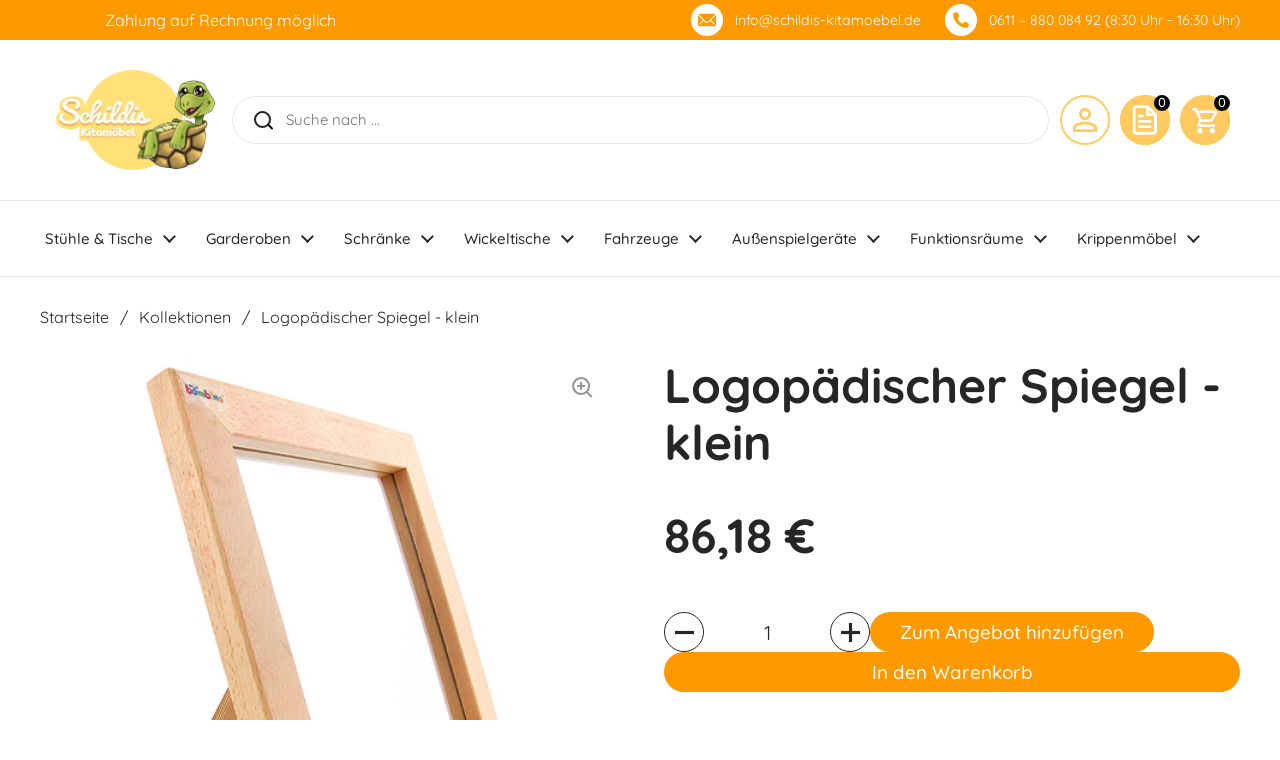

--- FILE ---
content_type: text/html; charset=utf-8
request_url: https://schildis-kitamoebel.de/products/1001649
body_size: 45753
content:
<!doctype html><html class="no-js" lang="de" dir="ltr">
<head>
  <!-- Google Tag Manager -->
<script>(function(w,d,s,l,i){w[l]=w[l]||[];w[l].push({'gtm.start':
new Date().getTime(),event:'gtm.js'});var f=d.getElementsByTagName(s)[0],
j=d.createElement(s),dl=l!='dataLayer'?'&l='+l:'';j.async=true;j.src=
'https://www.googletagmanager.com/gtm.js?id='+i+dl;f.parentNode.insertBefore(j,f);
})(window,document,'script','dataLayer','GTM-WJHTWK3M');</script>
<!-- End Google Tag Manager -->
  <!-- AHREF.COM Analytics -->
    <script src="https://analytics.ahrefs.com/analytics.js" data-key="MzFefluz6yX57RS5zV7aOA" async></script>
  <!-- END AHREF.COM Analytics -->  
  

    

    

    

    


	<meta charset="utf-8">
  <meta http-equiv="X-UA-Compatible" content="IE=edge,chrome=1">
  <meta name="viewport" content="width=device-width, initial-scale=1.0, height=device-height, minimum-scale=1.0"><link rel="shortcut icon" href="//schildis-kitamoebel.de/cdn/shop/files/schildi_favicon.jpg?crop=center&height=32&v=1702551818&width=32" type="image/png" /><title>Logopädischer Spiegel - klein &ndash; Schildis Kitamöbel
</title><meta name="description" content="Logopädischer Spiegel - klein Der logopädische Spiegel im Holzrahmen eignet sich perfekt für den Einsatz in Kitas, Kindergärten und weiteren Bildungseinrichtungen. Er fördert die individuelle Entwicklung von Kindern mit Sprachstörungen und kann als Hilfsm">

<meta property="og:site_name" content="Schildis Kitamöbel">
<meta property="og:url" content="https://schildis-kitamoebel.de/products/1001649">
<meta property="og:title" content="Logopädischer Spiegel - klein">
<meta property="og:type" content="product">
<meta property="og:description" content="Logopädischer Spiegel - klein Der logopädische Spiegel im Holzrahmen eignet sich perfekt für den Einsatz in Kitas, Kindergärten und weiteren Bildungseinrichtungen. Er fördert die individuelle Entwicklung von Kindern mit Sprachstörungen und kann als Hilfsm"><meta property="og:image" content="http://schildis-kitamoebel.de/cdn/shop/files/030003.jpg?v=1697025585">
  <meta property="og:image:secure_url" content="https://schildis-kitamoebel.de/cdn/shop/files/030003.jpg?v=1697025585">
  <meta property="og:image:width" content="600">
  <meta property="og:image:height" content="600"><meta property="og:price:amount" content="86,18">
  <meta property="og:price:currency" content="EUR"><meta name="twitter:card" content="summary_large_image">
<meta name="twitter:title" content="Logopädischer Spiegel - klein">
<meta name="twitter:description" content="Logopädischer Spiegel - klein Der logopädische Spiegel im Holzrahmen eignet sich perfekt für den Einsatz in Kitas, Kindergärten und weiteren Bildungseinrichtungen. Er fördert die individuelle Entwicklung von Kindern mit Sprachstörungen und kann als Hilfsm"><script type="application/ld+json">
  [
    {
      "@context": "https://schema.org",
      "@type": "WebSite",
      "name": "Schildis Kitamöbel",
      "url": "https:\/\/schildis-kitamoebel.de"
    },
    {
      "@context": "https://schema.org",
      "@type": "Organization",
      "name": "Schildis Kitamöbel",
      "url": "https:\/\/schildis-kitamoebel.de"
    }
  ]
</script>

<script type="application/ld+json">
{
  "@context": "http://schema.org",
  "@type": "BreadcrumbList",
  "itemListElement": [
    {
      "@type": "ListItem",
      "position": 1,
      "name": "Startseite",
      "item": "https://schildis-kitamoebel.de"
    },{
        "@type": "ListItem",
        "position": 2,
        "name": "Logopädischer Spiegel - klein",
        "item": "https://schildis-kitamoebel.de/products/1001649"
      }]
}
</script><script type="application/ld+json">
  {
    "@context": "http://schema.org",
    "@type": "Product",
    "name": "Logopädischer Spiegel - klein",
    "url": "https:\/\/schildis-kitamoebel.de\/products\/1001649",
    "offers": [{
          "@type" : "Offer","sku": "1001649","availability" : "http://schema.org/InStock",
          "price" : 86.18,
          "priceCurrency" : "EUR",
          "url" : "https:\/\/schildis-kitamoebel.de\/products\/1001649?variant=46990639890714"
        }
],
    "brand": {
      "@type": "Brand",
      "name": "Insgraf GmbH"
    },
    "description": "Der logopädische Spiegel im Holzrahmen eignet sich perfekt für den Einsatz in Kitas, Kindergärten und weiteren Bildungseinrichtungen. Er fördert die individuelle Entwicklung von Kindern mit Sprachstörungen und kann als Hilfsmittel für logopädische Übungen verwendet werden.\nProdukteigenschaften\n\nSpiegel zum Hinstellen\nIdeal für logopädische Übungen\nMit zusätzlicher Sicherheitsfolie hinterlegt\n\nMaterial\n\nSperrholzrahmen\n\nMaße\n\n(BxH): 31 x 31 cm\n\nLieferung\n\nDer Artikel wird platzsparend zerlegt zur einfachen Selbstmontage geliefert\n",
    "category": "","sku": "1001649",
    "image": {
      "@type": "ImageObject",
      "url": "https:\/\/schildis-kitamoebel.de\/cdn\/shop\/files\/030003.jpg?v=1697025585",
      "image": "https:\/\/schildis-kitamoebel.de\/cdn\/shop\/files\/030003.jpg?v=1697025585",
      "name": "Logopädischer Spiegel - klein - 2",
      "width": "600",
      "height": "600"
    }
  }
  </script><link rel="canonical" href="https://schildis-kitamoebel.de/products/1001649">

  <link rel="preconnect" href="https://cdn.shopify.com"><link rel="preconnect" href="https://fonts.shopifycdn.com" crossorigin><link href="//schildis-kitamoebel.de/cdn/shop/t/3/assets/theme.css?v=64176996747780866581685951918" as="style" rel="preload"><link href="//schildis-kitamoebel.de/cdn/shop/t/3/assets/section-header.css?v=67151996703198775591685951923" as="style" rel="preload"><link href="//schildis-kitamoebel.de/cdn/shop/t/3/assets/section-main-product.css?v=80769279580812185131684248040" as="style" rel="preload"><link rel="preload" as="image" href="//schildis-kitamoebel.de/cdn/shop/files/030003.jpg?v=1697025585&width=480" imagesrcset="//schildis-kitamoebel.de/cdn/shop/files/030003.jpg?v=1697025585&width=240 240w,//schildis-kitamoebel.de/cdn/shop/files/030003.jpg?v=1697025585&width=360 360w,//schildis-kitamoebel.de/cdn/shop/files/030003.jpg?v=1697025585&width=420 420w,//schildis-kitamoebel.de/cdn/shop/files/030003.jpg?v=1697025585&width=480 480w" imagesizes="(max-width: 767px) calc(100vw - 20px), (max-width: 1360px) 50vw, 620px"><link rel="preload" href="//schildis-kitamoebel.de/cdn/fonts/quicksand/quicksand_n7.d375fe11182475f82f7bb6306a0a0e4018995610.woff2" as="font" type="font/woff2" crossorigin><link rel="preload" href="//schildis-kitamoebel.de/cdn/fonts/quicksand/quicksand_n4.bf8322a9d1da765aa396ad7b6eeb81930a6214de.woff2" as="font" type="font/woff2" crossorigin><style type="text/css">
@font-face {
  font-family: Quicksand;
  font-weight: 700;
  font-style: normal;
  font-display: swap;
  src: url("//schildis-kitamoebel.de/cdn/fonts/quicksand/quicksand_n7.d375fe11182475f82f7bb6306a0a0e4018995610.woff2") format("woff2"),
       url("//schildis-kitamoebel.de/cdn/fonts/quicksand/quicksand_n7.8ac2ae2fc4b90ef79aaa7aedb927d39f9f9aa3f4.woff") format("woff");
}
@font-face {
  font-family: Quicksand;
  font-weight: 400;
  font-style: normal;
  font-display: swap;
  src: url("//schildis-kitamoebel.de/cdn/fonts/quicksand/quicksand_n4.bf8322a9d1da765aa396ad7b6eeb81930a6214de.woff2") format("woff2"),
       url("//schildis-kitamoebel.de/cdn/fonts/quicksand/quicksand_n4.fa4cbd232d3483059e72b11f7239959a64c98426.woff") format("woff");
}
@font-face {
  font-family: Quicksand;
  font-weight: 500;
  font-style: normal;
  font-display: swap;
  src: url("//schildis-kitamoebel.de/cdn/fonts/quicksand/quicksand_n5.8f86b119923a62b5ca76bc9a6fb25da7a7498802.woff2") format("woff2"),
       url("//schildis-kitamoebel.de/cdn/fonts/quicksand/quicksand_n5.c31882e058f76d723a7b6b725ac3ca095b5a2a70.woff") format("woff");
}




</style>
<style type="text/css">

  :root {

    /* Direction */
    --direction: ltr;

    /* Font variables */

    --font-stack-headings: Quicksand, sans-serif;
    --font-weight-headings: 700;
    --font-style-headings: normal;

    --font-stack-body: Quicksand, sans-serif;
    --font-weight-body: 400;--font-weight-body-bold: 500;--font-style-body: normal;--font-weight-buttons: var(--font-weight-body-bold);--font-weight-menu: var(--font-weight-body-bold);--base-headings-size: 19;
    --base-headings-line: 1.2;
    --base-body-size: 15;
    --base-body-line: 1.6;

    --base-menu-size: 15;

    /* Color variables */

    --color-background-header: #ffffff;
    --color-secondary-background-header: rgba(38, 38, 38, 0.08);
    --color-opacity-background-header: rgba(255, 255, 255, 0);
    --color-text-header: #262626;
    --color-foreground-header: #fff;
    --color-accent-header: #9a9a9a;
    --color-foreground-accent-header: #000;
    --color-borders-header: rgba(38, 38, 38, 0.1);

    --color-background-main: #ffffff;
    --color-secondary-background-main: rgba(38, 38, 38, 0.08);
    --color-third-background-main: rgba(38, 38, 38, 0.04);
    --color-fourth-background-main: rgba(38, 38, 38, 0.02);
    --color-opacity-background-main: rgba(255, 255, 255, 0);
    --color-text-main: #262626;
    --color-text-tertiary: #1D1D1D;
    --color-foreground-main: #fff;
    --color-secondary-text-main: rgba(38, 38, 38, 0.6);
    --color-accent-main: #9a9a9a;
    --accent-main: #FE9900;
    --color-foreground-accent-main: #000;
    --color-borders-main: rgba(38, 38, 38, 0.15);

    --color-background-cards: #ffffff;
    --color-gradient-cards: ;
    --color-text-cards: #262626;
    --color-foreground-cards: #fff;
    --color-secondary-text-cards: rgba(38, 38, 38, 0.6);
    --color-accent-cards: #9a9a9a;
    --color-foreground-accent-cards: #000;
    --color-borders-cards: #e1e1e1;

    --color-background-footer: #ffffff;
    --color-text-footer: #262626;
    --color-accent-footer: #9a9a9a;
    --color-borders-footer: rgba(38, 38, 38, 0.15);

    --color-borders-forms-primary: rgba(38, 38, 38, 0.3);
    --color-borders-forms-secondary: rgba(38, 38, 38, 0.6);

    /* Borders */

    --border-width-cards: 1px;
    --border-radius-cards: 10px;
    --border-width-buttons: 1px;
    --border-radius-buttons: 30px;
    --border-width-forms: 1px;
    --border-radius-forms: 5px;

    /* Shadows */
    --shadow-x-cards: 0px;
    --shadow-y-cards: 0px;
    --shadow-blur-cards: 0px;
    --color-shadow-cards: rgba(0,0,0,0);
    --shadow-x-buttons: 0px;
    --shadow-y-buttons: 0px;
    --shadow-blur-buttons: 0px;
    --color-shadow-buttons: rgba(0,0,0,0);

    /* Layout */

    --grid-gap-original-base: 26px;
    --container-vertical-space-base: 100px;
    --image-fit-padding: 10%;

  }

  .facets__summary, #main select, .sidebar select {
    background-image: url('data:image/svg+xml;utf8,<svg width="13" height="8" fill="none" xmlns="http://www.w3.org/2000/svg"><path d="M1.414.086 7.9 6.57 6.485 7.985 0 1.5 1.414.086Z" fill="%23262626"/><path d="M12.985 1.515 6.5 8 5.085 6.586 11.571.101l1.414 1.414Z" fill="%23262626"/></svg>');
  }

  .card .star-rating__stars {
    background-image: url('data:image/svg+xml;utf8,<svg width="20" height="13" viewBox="0 0 14 13" fill="none" xmlns="http://www.w3.org/2000/svg"><path d="m7 0 1.572 4.837h5.085l-4.114 2.99 1.572 4.836L7 9.673l-4.114 2.99 1.571-4.837-4.114-2.99h5.085L7 0Z" stroke="%23262626" stroke-width="1"/></svg>');
  }
  .card .star-rating__stars-active {
    background-image: url('data:image/svg+xml;utf8,<svg width="20" height="13" viewBox="0 0 14 13" fill="none" xmlns="http://www.w3.org/2000/svg"><path d="m7 0 1.572 4.837h5.085l-4.114 2.99 1.572 4.836L7 9.673l-4.114 2.99 1.571-4.837-4.114-2.99h5.085L7 0Z" fill="%23262626" stroke-width="0"/></svg>');
  }

  .star-rating__stars {
    background-image: url('data:image/svg+xml;utf8,<svg width="20" height="13" viewBox="0 0 14 13" fill="none" xmlns="http://www.w3.org/2000/svg"><path d="m7 0 1.572 4.837h5.085l-4.114 2.99 1.572 4.836L7 9.673l-4.114 2.99 1.571-4.837-4.114-2.99h5.085L7 0Z" stroke="%23262626" stroke-width="1"/></svg>');
  }
  .star-rating__stars-active {
    background-image: url('data:image/svg+xml;utf8,<svg width="20" height="13" viewBox="0 0 14 13" fill="none" xmlns="http://www.w3.org/2000/svg"><path d="m7 0 1.572 4.837h5.085l-4.114 2.99 1.572 4.836L7 9.673l-4.114 2.99 1.571-4.837-4.114-2.99h5.085L7 0Z" fill="%23262626" stroke-width="0"/></svg>');
  }

  .product-item {}</style>

<style id="root-height">
  :root {
    --window-height: 100vh;
  }
</style><link href="//schildis-kitamoebel.de/cdn/shop/t/3/assets/theme.css?v=64176996747780866581685951918" rel="stylesheet" type="text/css" media="all" />

	<script>window.performance && window.performance.mark && window.performance.mark('shopify.content_for_header.start');</script><meta name="google-site-verification" content="HjKaZdDLpPRuWUxnPJB0tfZ7BBwb4bYI5iqSk6zPG4o">
<meta id="shopify-digital-wallet" name="shopify-digital-wallet" content="/75929026842/digital_wallets/dialog">
<meta name="shopify-checkout-api-token" content="8ca815f445b0b85b3d73dfeca0e3165b">
<meta id="in-context-paypal-metadata" data-shop-id="75929026842" data-venmo-supported="false" data-environment="production" data-locale="de_DE" data-paypal-v4="true" data-currency="EUR">
<link rel="alternate" type="application/json+oembed" href="https://schildis-kitamoebel.de/products/1001649.oembed">
<script async="async" src="/checkouts/internal/preloads.js?locale=de-DE"></script>
<link rel="preconnect" href="https://shop.app" crossorigin="anonymous">
<script async="async" src="https://shop.app/checkouts/internal/preloads.js?locale=de-DE&shop_id=75929026842" crossorigin="anonymous"></script>
<script id="shopify-features" type="application/json">{"accessToken":"8ca815f445b0b85b3d73dfeca0e3165b","betas":["rich-media-storefront-analytics"],"domain":"schildis-kitamoebel.de","predictiveSearch":true,"shopId":75929026842,"locale":"de"}</script>
<script>var Shopify = Shopify || {};
Shopify.shop = "gmg-moebelshop.myshopify.com";
Shopify.locale = "de";
Shopify.currency = {"active":"EUR","rate":"1.0"};
Shopify.country = "DE";
Shopify.theme = {"name":"Production","id":149738848538,"schema_name":"Local","schema_version":"2.1.2","theme_store_id":1651,"role":"main"};
Shopify.theme.handle = "null";
Shopify.theme.style = {"id":null,"handle":null};
Shopify.cdnHost = "schildis-kitamoebel.de/cdn";
Shopify.routes = Shopify.routes || {};
Shopify.routes.root = "/";</script>
<script type="module">!function(o){(o.Shopify=o.Shopify||{}).modules=!0}(window);</script>
<script>!function(o){function n(){var o=[];function n(){o.push(Array.prototype.slice.apply(arguments))}return n.q=o,n}var t=o.Shopify=o.Shopify||{};t.loadFeatures=n(),t.autoloadFeatures=n()}(window);</script>
<script>
  window.ShopifyPay = window.ShopifyPay || {};
  window.ShopifyPay.apiHost = "shop.app\/pay";
  window.ShopifyPay.redirectState = null;
</script>
<script id="shop-js-analytics" type="application/json">{"pageType":"product"}</script>
<script defer="defer" async type="module" src="//schildis-kitamoebel.de/cdn/shopifycloud/shop-js/modules/v2/client.init-shop-cart-sync_e98Ab_XN.de.esm.js"></script>
<script defer="defer" async type="module" src="//schildis-kitamoebel.de/cdn/shopifycloud/shop-js/modules/v2/chunk.common_Pcw9EP95.esm.js"></script>
<script defer="defer" async type="module" src="//schildis-kitamoebel.de/cdn/shopifycloud/shop-js/modules/v2/chunk.modal_CzmY4ZhL.esm.js"></script>
<script type="module">
  await import("//schildis-kitamoebel.de/cdn/shopifycloud/shop-js/modules/v2/client.init-shop-cart-sync_e98Ab_XN.de.esm.js");
await import("//schildis-kitamoebel.de/cdn/shopifycloud/shop-js/modules/v2/chunk.common_Pcw9EP95.esm.js");
await import("//schildis-kitamoebel.de/cdn/shopifycloud/shop-js/modules/v2/chunk.modal_CzmY4ZhL.esm.js");

  window.Shopify.SignInWithShop?.initShopCartSync?.({"fedCMEnabled":true,"windoidEnabled":true});

</script>
<script>
  window.Shopify = window.Shopify || {};
  if (!window.Shopify.featureAssets) window.Shopify.featureAssets = {};
  window.Shopify.featureAssets['shop-js'] = {"shop-cart-sync":["modules/v2/client.shop-cart-sync_DazCVyJ3.de.esm.js","modules/v2/chunk.common_Pcw9EP95.esm.js","modules/v2/chunk.modal_CzmY4ZhL.esm.js"],"init-fed-cm":["modules/v2/client.init-fed-cm_D0AulfmK.de.esm.js","modules/v2/chunk.common_Pcw9EP95.esm.js","modules/v2/chunk.modal_CzmY4ZhL.esm.js"],"shop-cash-offers":["modules/v2/client.shop-cash-offers_BISyWFEA.de.esm.js","modules/v2/chunk.common_Pcw9EP95.esm.js","modules/v2/chunk.modal_CzmY4ZhL.esm.js"],"shop-login-button":["modules/v2/client.shop-login-button_D_c1vx_E.de.esm.js","modules/v2/chunk.common_Pcw9EP95.esm.js","modules/v2/chunk.modal_CzmY4ZhL.esm.js"],"pay-button":["modules/v2/client.pay-button_CHADzJ4g.de.esm.js","modules/v2/chunk.common_Pcw9EP95.esm.js","modules/v2/chunk.modal_CzmY4ZhL.esm.js"],"shop-button":["modules/v2/client.shop-button_CQnD2U3v.de.esm.js","modules/v2/chunk.common_Pcw9EP95.esm.js","modules/v2/chunk.modal_CzmY4ZhL.esm.js"],"avatar":["modules/v2/client.avatar_BTnouDA3.de.esm.js"],"init-windoid":["modules/v2/client.init-windoid_CmA0-hrC.de.esm.js","modules/v2/chunk.common_Pcw9EP95.esm.js","modules/v2/chunk.modal_CzmY4ZhL.esm.js"],"init-shop-for-new-customer-accounts":["modules/v2/client.init-shop-for-new-customer-accounts_BCzC_Mib.de.esm.js","modules/v2/client.shop-login-button_D_c1vx_E.de.esm.js","modules/v2/chunk.common_Pcw9EP95.esm.js","modules/v2/chunk.modal_CzmY4ZhL.esm.js"],"init-shop-email-lookup-coordinator":["modules/v2/client.init-shop-email-lookup-coordinator_DYzOit4u.de.esm.js","modules/v2/chunk.common_Pcw9EP95.esm.js","modules/v2/chunk.modal_CzmY4ZhL.esm.js"],"init-shop-cart-sync":["modules/v2/client.init-shop-cart-sync_e98Ab_XN.de.esm.js","modules/v2/chunk.common_Pcw9EP95.esm.js","modules/v2/chunk.modal_CzmY4ZhL.esm.js"],"shop-toast-manager":["modules/v2/client.shop-toast-manager_Bc-1elH8.de.esm.js","modules/v2/chunk.common_Pcw9EP95.esm.js","modules/v2/chunk.modal_CzmY4ZhL.esm.js"],"init-customer-accounts":["modules/v2/client.init-customer-accounts_CqlRHmZs.de.esm.js","modules/v2/client.shop-login-button_D_c1vx_E.de.esm.js","modules/v2/chunk.common_Pcw9EP95.esm.js","modules/v2/chunk.modal_CzmY4ZhL.esm.js"],"init-customer-accounts-sign-up":["modules/v2/client.init-customer-accounts-sign-up_DZmBw6yB.de.esm.js","modules/v2/client.shop-login-button_D_c1vx_E.de.esm.js","modules/v2/chunk.common_Pcw9EP95.esm.js","modules/v2/chunk.modal_CzmY4ZhL.esm.js"],"shop-follow-button":["modules/v2/client.shop-follow-button_Cx-w7rSq.de.esm.js","modules/v2/chunk.common_Pcw9EP95.esm.js","modules/v2/chunk.modal_CzmY4ZhL.esm.js"],"checkout-modal":["modules/v2/client.checkout-modal_Djjmh8qM.de.esm.js","modules/v2/chunk.common_Pcw9EP95.esm.js","modules/v2/chunk.modal_CzmY4ZhL.esm.js"],"shop-login":["modules/v2/client.shop-login_DMZMgoZf.de.esm.js","modules/v2/chunk.common_Pcw9EP95.esm.js","modules/v2/chunk.modal_CzmY4ZhL.esm.js"],"lead-capture":["modules/v2/client.lead-capture_SqejaEd8.de.esm.js","modules/v2/chunk.common_Pcw9EP95.esm.js","modules/v2/chunk.modal_CzmY4ZhL.esm.js"],"payment-terms":["modules/v2/client.payment-terms_DUeEqFTJ.de.esm.js","modules/v2/chunk.common_Pcw9EP95.esm.js","modules/v2/chunk.modal_CzmY4ZhL.esm.js"]};
</script>
<script>(function() {
  var isLoaded = false;
  function asyncLoad() {
    if (isLoaded) return;
    isLoaded = true;
    var urls = ["https:\/\/chimpstatic.com\/mcjs-connected\/js\/users\/9ba00f40a3aa2e62e34fd2cea\/de2d772e377e6bc9502b737ef.js?shop=gmg-moebelshop.myshopify.com"];
    for (var i = 0; i < urls.length; i++) {
      var s = document.createElement('script');
      s.type = 'text/javascript';
      s.async = true;
      s.src = urls[i];
      var x = document.getElementsByTagName('script')[0];
      x.parentNode.insertBefore(s, x);
    }
  };
  if(window.attachEvent) {
    window.attachEvent('onload', asyncLoad);
  } else {
    window.addEventListener('load', asyncLoad, false);
  }
})();</script>
<script id="__st">var __st={"a":75929026842,"offset":3600,"reqid":"fdfaf397-3ec1-4c91-8b2b-458bb436107a-1769258791","pageurl":"schildis-kitamoebel.de\/products\/1001649","u":"6576a465cd84","p":"product","rtyp":"product","rid":8733994221850};</script>
<script>window.ShopifyPaypalV4VisibilityTracking = true;</script>
<script id="captcha-bootstrap">!function(){'use strict';const t='contact',e='account',n='new_comment',o=[[t,t],['blogs',n],['comments',n],[t,'customer']],c=[[e,'customer_login'],[e,'guest_login'],[e,'recover_customer_password'],[e,'create_customer']],r=t=>t.map((([t,e])=>`form[action*='/${t}']:not([data-nocaptcha='true']) input[name='form_type'][value='${e}']`)).join(','),a=t=>()=>t?[...document.querySelectorAll(t)].map((t=>t.form)):[];function s(){const t=[...o],e=r(t);return a(e)}const i='password',u='form_key',d=['recaptcha-v3-token','g-recaptcha-response','h-captcha-response',i],f=()=>{try{return window.sessionStorage}catch{return}},m='__shopify_v',_=t=>t.elements[u];function p(t,e,n=!1){try{const o=window.sessionStorage,c=JSON.parse(o.getItem(e)),{data:r}=function(t){const{data:e,action:n}=t;return t[m]||n?{data:e,action:n}:{data:t,action:n}}(c);for(const[e,n]of Object.entries(r))t.elements[e]&&(t.elements[e].value=n);n&&o.removeItem(e)}catch(o){console.error('form repopulation failed',{error:o})}}const l='form_type',E='cptcha';function T(t){t.dataset[E]=!0}const w=window,h=w.document,L='Shopify',v='ce_forms',y='captcha';let A=!1;((t,e)=>{const n=(g='f06e6c50-85a8-45c8-87d0-21a2b65856fe',I='https://cdn.shopify.com/shopifycloud/storefront-forms-hcaptcha/ce_storefront_forms_captcha_hcaptcha.v1.5.2.iife.js',D={infoText:'Durch hCaptcha geschützt',privacyText:'Datenschutz',termsText:'Allgemeine Geschäftsbedingungen'},(t,e,n)=>{const o=w[L][v],c=o.bindForm;if(c)return c(t,g,e,D).then(n);var r;o.q.push([[t,g,e,D],n]),r=I,A||(h.body.append(Object.assign(h.createElement('script'),{id:'captcha-provider',async:!0,src:r})),A=!0)});var g,I,D;w[L]=w[L]||{},w[L][v]=w[L][v]||{},w[L][v].q=[],w[L][y]=w[L][y]||{},w[L][y].protect=function(t,e){n(t,void 0,e),T(t)},Object.freeze(w[L][y]),function(t,e,n,w,h,L){const[v,y,A,g]=function(t,e,n){const i=e?o:[],u=t?c:[],d=[...i,...u],f=r(d),m=r(i),_=r(d.filter((([t,e])=>n.includes(e))));return[a(f),a(m),a(_),s()]}(w,h,L),I=t=>{const e=t.target;return e instanceof HTMLFormElement?e:e&&e.form},D=t=>v().includes(t);t.addEventListener('submit',(t=>{const e=I(t);if(!e)return;const n=D(e)&&!e.dataset.hcaptchaBound&&!e.dataset.recaptchaBound,o=_(e),c=g().includes(e)&&(!o||!o.value);(n||c)&&t.preventDefault(),c&&!n&&(function(t){try{if(!f())return;!function(t){const e=f();if(!e)return;const n=_(t);if(!n)return;const o=n.value;o&&e.removeItem(o)}(t);const e=Array.from(Array(32),(()=>Math.random().toString(36)[2])).join('');!function(t,e){_(t)||t.append(Object.assign(document.createElement('input'),{type:'hidden',name:u})),t.elements[u].value=e}(t,e),function(t,e){const n=f();if(!n)return;const o=[...t.querySelectorAll(`input[type='${i}']`)].map((({name:t})=>t)),c=[...d,...o],r={};for(const[a,s]of new FormData(t).entries())c.includes(a)||(r[a]=s);n.setItem(e,JSON.stringify({[m]:1,action:t.action,data:r}))}(t,e)}catch(e){console.error('failed to persist form',e)}}(e),e.submit())}));const S=(t,e)=>{t&&!t.dataset[E]&&(n(t,e.some((e=>e===t))),T(t))};for(const o of['focusin','change'])t.addEventListener(o,(t=>{const e=I(t);D(e)&&S(e,y())}));const B=e.get('form_key'),M=e.get(l),P=B&&M;t.addEventListener('DOMContentLoaded',(()=>{const t=y();if(P)for(const e of t)e.elements[l].value===M&&p(e,B);[...new Set([...A(),...v().filter((t=>'true'===t.dataset.shopifyCaptcha))])].forEach((e=>S(e,t)))}))}(h,new URLSearchParams(w.location.search),n,t,e,['guest_login'])})(!0,!0)}();</script>
<script integrity="sha256-4kQ18oKyAcykRKYeNunJcIwy7WH5gtpwJnB7kiuLZ1E=" data-source-attribution="shopify.loadfeatures" defer="defer" src="//schildis-kitamoebel.de/cdn/shopifycloud/storefront/assets/storefront/load_feature-a0a9edcb.js" crossorigin="anonymous"></script>
<script crossorigin="anonymous" defer="defer" src="//schildis-kitamoebel.de/cdn/shopifycloud/storefront/assets/shopify_pay/storefront-65b4c6d7.js?v=20250812"></script>
<script data-source-attribution="shopify.dynamic_checkout.dynamic.init">var Shopify=Shopify||{};Shopify.PaymentButton=Shopify.PaymentButton||{isStorefrontPortableWallets:!0,init:function(){window.Shopify.PaymentButton.init=function(){};var t=document.createElement("script");t.src="https://schildis-kitamoebel.de/cdn/shopifycloud/portable-wallets/latest/portable-wallets.de.js",t.type="module",document.head.appendChild(t)}};
</script>
<script data-source-attribution="shopify.dynamic_checkout.buyer_consent">
  function portableWalletsHideBuyerConsent(e){var t=document.getElementById("shopify-buyer-consent"),n=document.getElementById("shopify-subscription-policy-button");t&&n&&(t.classList.add("hidden"),t.setAttribute("aria-hidden","true"),n.removeEventListener("click",e))}function portableWalletsShowBuyerConsent(e){var t=document.getElementById("shopify-buyer-consent"),n=document.getElementById("shopify-subscription-policy-button");t&&n&&(t.classList.remove("hidden"),t.removeAttribute("aria-hidden"),n.addEventListener("click",e))}window.Shopify?.PaymentButton&&(window.Shopify.PaymentButton.hideBuyerConsent=portableWalletsHideBuyerConsent,window.Shopify.PaymentButton.showBuyerConsent=portableWalletsShowBuyerConsent);
</script>
<script data-source-attribution="shopify.dynamic_checkout.cart.bootstrap">document.addEventListener("DOMContentLoaded",(function(){function t(){return document.querySelector("shopify-accelerated-checkout-cart, shopify-accelerated-checkout")}if(t())Shopify.PaymentButton.init();else{new MutationObserver((function(e,n){t()&&(Shopify.PaymentButton.init(),n.disconnect())})).observe(document.body,{childList:!0,subtree:!0})}}));
</script>
<link id="shopify-accelerated-checkout-styles" rel="stylesheet" media="screen" href="https://schildis-kitamoebel.de/cdn/shopifycloud/portable-wallets/latest/accelerated-checkout-backwards-compat.css" crossorigin="anonymous">
<style id="shopify-accelerated-checkout-cart">
        #shopify-buyer-consent {
  margin-top: 1em;
  display: inline-block;
  width: 100%;
}

#shopify-buyer-consent.hidden {
  display: none;
}

#shopify-subscription-policy-button {
  background: none;
  border: none;
  padding: 0;
  text-decoration: underline;
  font-size: inherit;
  cursor: pointer;
}

#shopify-subscription-policy-button::before {
  box-shadow: none;
}

      </style>

<script>window.performance && window.performance.mark && window.performance.mark('shopify.content_for_header.end');</script>

  <script>
    const rbi = [];
    const ribSetSize = (img) => {
      if ( img.offsetWidth / img.dataset.ratio < img.offsetHeight ) {
        img.setAttribute('sizes', `${Math.ceil(img.offsetHeight * img.dataset.ratio)}px`);
      } else {
        img.setAttribute('sizes', `${Math.ceil(img.offsetWidth)}px`);
      }
    }
    const debounce = (fn, wait) => {
      let t;
      return (...args) => {
        clearTimeout(t);
        t = setTimeout(() => fn.apply(this, args), wait);
      };
    }
    window.KEYCODES = {
      TAB: 9,
      ESC: 27,
      DOWN: 40,
      RIGHT: 39,
      UP: 38,
      LEFT: 37,
      RETURN: 13
    };
    window.addEventListener('resize', debounce(()=>{
      for ( let img of rbi ) {
        ribSetSize(img);
      }
    }, 250));
  </script><noscript>
    <link rel="stylesheet" href="//schildis-kitamoebel.de/cdn/shop/t/3/assets/theme-noscript.css?v=143499523122431679711684248040">
  </noscript>
  <style>.product-item.card .button--solid{color:#fff !important;background-color:var(--accent-main) !important;border:none}.product-item.card .button--solid:hover{background-color:#ffca60 !important}.product-item.card .product-price{font-family:var(--font-stack-body);font-weight:var(--font-weight-body);line-height:var(--base-headings-line);font-size:calc(var(--base-body-size) * 1.34px)}@media screen and (max-width: 1023px){.product-item.card .product-price{font-size:calc(var(--base-body-size) * 1.07px)}}.product-item.card .product-price--original{margin-right:20px;font-weight:var(--font-weight-headings)}.product-item.card .product-price--compare{color:var(--color-accent-main);display:inline-block}.product-item.card .product-item__price{margin-bottom:10px}.product-item.card .product-item__title{margin-bottom:8px;font-family:var(--font-stack-headings);font-weight:var(--font-weight-headings);font-size:calc(var(--base-headings-size) * 1.4px);line-height:var(--base-headings-line);font-weight:var(--font-weight-body)}@media screen and (max-width: 1023px){.product-item.card .product-item__title{font-size:calc(var(--base-headings-size) * 1.12px)}}.product-item.card .product-item__badge{font-weight:var(--font-weight-body-bold)}@media screen and (min-width: 1024px){.product-item.card .card__text{padding-bottom:8px;padding-top:16px}}.product-item.card .card__text .product-item__text{font-family:var(--font-stack-body);font-weight:var(--font-weight-body);line-height:var(--base-headings-line);font-size:calc(var(--base-body-size) * 1.07px)}@media screen and (max-width: 1023px){.product-item.card .card__text .product-item__text{font-size:calc(var(--base-body-size) * 0.87px)}}@media screen and (min-width: 1024px){.product-item.card .card__text+.product-item__text{padding-bottom:20px}}
</style>
  <script src="//schildis-kitamoebel.de/cdn/shop/t/3/assets/runtime.js?v=134847426101939061411688563082" defer="defer"></script>
  <script src="//schildis-kitamoebel.de/cdn/shop/t/3/assets/ba-custom-products.js?v=51387771549288028801703072637" defer></script>
<!-- BEGIN app block: shopify://apps/complianz-gdpr-cookie-consent/blocks/bc-block/e49729f0-d37d-4e24-ac65-e0e2f472ac27 -->

    
    
<link id='complianz-css' rel="stylesheet" href=https://cdn.shopify.com/extensions/019be05e-f673-7a8f-bd4e-ed0da9930f96/gdpr-legal-cookie-75/assets/complainz.css media="print" onload="this.media='all'">
    <style>
        #Compliance-iframe.Compliance-iframe-branded > div.purposes-header,
        #Compliance-iframe.Compliance-iframe-branded > div.cmplc-cmp-header,
        #purposes-container > div.purposes-header,
        #Compliance-cs-banner .Compliance-cs-brand {
            background-color: #ffffff !important;
            color: #000000!important;
        }
        #Compliance-iframe.Compliance-iframe-branded .purposes-header .cmplc-btn-cp ,
        #Compliance-iframe.Compliance-iframe-branded .purposes-header .cmplc-btn-cp:hover,
        #Compliance-iframe.Compliance-iframe-branded .purposes-header .cmplc-btn-back:hover  {
            background-color: #ffffff !important;
            opacity: 1 !important;
        }
        #Compliance-cs-banner .cmplc-toggle .cmplc-toggle-label {
            color: #ffffff!important;
        }
        #Compliance-iframe.Compliance-iframe-branded .purposes-header .cmplc-btn-cp:hover,
        #Compliance-iframe.Compliance-iframe-branded .purposes-header .cmplc-btn-back:hover {
            background-color: #000000!important;
            color: #ffffff!important;
        }
        #Compliance-cs-banner #Compliance-cs-title {
            font-size: 14px !important;
        }
        #Compliance-cs-banner .Compliance-cs-content,
        #Compliance-cs-title,
        .cmplc-toggle-checkbox.granular-control-checkbox span {
            background-color: #ffffff !important;
            color: #000000 !important;
            font-size: 14px !important;
        }
        #Compliance-cs-banner .Compliance-cs-close-btn {
            font-size: 14px !important;
            background-color: #ffffff !important;
        }
        #Compliance-cs-banner .Compliance-cs-opt-group {
            color: #ffffff !important;
        }
        #Compliance-cs-banner .Compliance-cs-opt-group button,
        .Compliance-alert button.Compliance-button-cancel {
            background-color: #FE9900!important;
            color: #ffffff!important;
        }
        #Compliance-cs-banner .Compliance-cs-opt-group button.Compliance-cs-accept-btn,
        #Compliance-cs-banner .Compliance-cs-opt-group button.Compliance-cs-btn-primary,
        .Compliance-alert button.Compliance-button-confirm {
            background-color: #FE9900 !important;
            color: #ffffff !important;
        }
        #Compliance-cs-banner .Compliance-cs-opt-group button.Compliance-cs-reject-btn {
            background-color: #FE9900!important;
            color: #ffffff!important;
        }

        #Compliance-cs-banner .Compliance-banner-content button {
            cursor: pointer !important;
            color: currentColor !important;
            text-decoration: underline !important;
            border: none !important;
            background-color: transparent !important;
            font-size: 100% !important;
            padding: 0 !important;
        }

        #Compliance-cs-banner .Compliance-cs-opt-group button {
            border-radius: 4px !important;
            padding-block: 10px !important;
        }
        @media (min-width: 640px) {
            #Compliance-cs-banner.Compliance-cs-default-floating:not(.Compliance-cs-top):not(.Compliance-cs-center) .Compliance-cs-container, #Compliance-cs-banner.Compliance-cs-default-floating:not(.Compliance-cs-bottom):not(.Compliance-cs-center) .Compliance-cs-container, #Compliance-cs-banner.Compliance-cs-default-floating.Compliance-cs-center:not(.Compliance-cs-top):not(.Compliance-cs-bottom) .Compliance-cs-container {
                width: 560px !important;
            }
            #Compliance-cs-banner.Compliance-cs-default-floating:not(.Compliance-cs-top):not(.Compliance-cs-center) .Compliance-cs-opt-group, #Compliance-cs-banner.Compliance-cs-default-floating:not(.Compliance-cs-bottom):not(.Compliance-cs-center) .Compliance-cs-opt-group, #Compliance-cs-banner.Compliance-cs-default-floating.Compliance-cs-center:not(.Compliance-cs-top):not(.Compliance-cs-bottom) .Compliance-cs-opt-group {
                flex-direction: row !important;
            }
            #Compliance-cs-banner .Compliance-cs-opt-group button:not(:last-of-type),
            #Compliance-cs-banner .Compliance-cs-opt-group button {
                margin-right: 4px !important;
            }
            #Compliance-cs-banner .Compliance-cs-container .Compliance-cs-brand {
                position: absolute !important;
                inset-block-start: 6px;
            }
        }
        #Compliance-cs-banner.Compliance-cs-default-floating:not(.Compliance-cs-top):not(.Compliance-cs-center) .Compliance-cs-opt-group > div, #Compliance-cs-banner.Compliance-cs-default-floating:not(.Compliance-cs-bottom):not(.Compliance-cs-center) .Compliance-cs-opt-group > div, #Compliance-cs-banner.Compliance-cs-default-floating.Compliance-cs-center:not(.Compliance-cs-top):not(.Compliance-cs-bottom) .Compliance-cs-opt-group > div {
            flex-direction: row-reverse;
            width: 100% !important;
        }

        .Compliance-cs-brand-badge-outer, .Compliance-cs-brand-badge, #Compliance-cs-banner.Compliance-cs-default-floating.Compliance-cs-bottom .Compliance-cs-brand-badge-outer,
        #Compliance-cs-banner.Compliance-cs-default.Compliance-cs-bottom .Compliance-cs-brand-badge-outer,
        #Compliance-cs-banner.Compliance-cs-default:not(.Compliance-cs-left) .Compliance-cs-brand-badge-outer,
        #Compliance-cs-banner.Compliance-cs-default-floating:not(.Compliance-cs-left) .Compliance-cs-brand-badge-outer {
            display: none !important
        }

        #Compliance-cs-banner:not(.Compliance-cs-top):not(.Compliance-cs-bottom) .Compliance-cs-container.Compliance-cs-themed {
            flex-direction: row !important;
        }

        #Compliance-cs-banner #Compliance-cs-title,
        #Compliance-cs-banner #Compliance-cs-custom-title {
            justify-self: center !important;
            font-size: 14px !important;
            font-family: -apple-system,sans-serif !important;
            margin-inline: auto !important;
            width: 55% !important;
            text-align: center;
            font-weight: 600;
            visibility: unset;
        }

        @media (max-width: 640px) {
            #Compliance-cs-banner #Compliance-cs-title,
            #Compliance-cs-banner #Compliance-cs-custom-title {
                display: block;
            }
        }

        #Compliance-cs-banner .Compliance-cs-brand img {
            max-width: 110px !important;
            min-height: 32px !important;
        }
        #Compliance-cs-banner .Compliance-cs-container .Compliance-cs-brand {
            background: none !important;
            padding: 0px !important;
            margin-block-start:10px !important;
            margin-inline-start:16px !important;
        }

        #Compliance-cs-banner .Compliance-cs-opt-group button {
            padding-inline: 4px !important;
        }

    </style>
    
    
    
    

    <script type="text/javascript">
        function loadScript(src) {
            return new Promise((resolve, reject) => {
                const s = document.createElement("script");
                s.src = src;
                s.charset = "UTF-8";
                s.onload = resolve;
                s.onerror = reject;
                document.head.appendChild(s);
            });
        }

        function filterGoogleConsentModeURLs(domainsArray) {
            const googleConsentModeComplianzURls = [
                // 197, # Google Tag Manager:
                {"domain":"s.www.googletagmanager.com", "path":""},
                {"domain":"www.tagmanager.google.com", "path":""},
                {"domain":"www.googletagmanager.com", "path":""},
                {"domain":"googletagmanager.com", "path":""},
                {"domain":"tagassistant.google.com", "path":""},
                {"domain":"tagmanager.google.com", "path":""},

                // 2110, # Google Analytics 4:
                {"domain":"www.analytics.google.com", "path":""},
                {"domain":"www.google-analytics.com", "path":""},
                {"domain":"ssl.google-analytics.com", "path":""},
                {"domain":"google-analytics.com", "path":""},
                {"domain":"analytics.google.com", "path":""},
                {"domain":"region1.google-analytics.com", "path":""},
                {"domain":"region1.analytics.google.com", "path":""},
                {"domain":"*.google-analytics.com", "path":""},
                {"domain":"www.googletagmanager.com", "path":"/gtag/js?id=G"},
                {"domain":"googletagmanager.com", "path":"/gtag/js?id=UA"},
                {"domain":"www.googletagmanager.com", "path":"/gtag/js?id=UA"},
                {"domain":"googletagmanager.com", "path":"/gtag/js?id=G"},

                // 177, # Google Ads conversion tracking:
                {"domain":"googlesyndication.com", "path":""},
                {"domain":"media.admob.com", "path":""},
                {"domain":"gmodules.com", "path":""},
                {"domain":"ad.ytsa.net", "path":""},
                {"domain":"dartmotif.net", "path":""},
                {"domain":"dmtry.com", "path":""},
                {"domain":"go.channelintelligence.com", "path":""},
                {"domain":"googleusercontent.com", "path":""},
                {"domain":"googlevideo.com", "path":""},
                {"domain":"gvt1.com", "path":""},
                {"domain":"links.channelintelligence.com", "path":""},
                {"domain":"obrasilinteirojoga.com.br", "path":""},
                {"domain":"pcdn.tcgmsrv.net", "path":""},
                {"domain":"rdr.tag.channelintelligence.com", "path":""},
                {"domain":"static.googleadsserving.cn", "path":""},
                {"domain":"studioapi.doubleclick.com", "path":""},
                {"domain":"teracent.net", "path":""},
                {"domain":"ttwbs.channelintelligence.com", "path":""},
                {"domain":"wtb.channelintelligence.com", "path":""},
                {"domain":"youknowbest.com", "path":""},
                {"domain":"doubleclick.net", "path":""},
                {"domain":"redirector.gvt1.com", "path":""},

                //116, # Google Ads Remarketing
                {"domain":"googlesyndication.com", "path":""},
                {"domain":"media.admob.com", "path":""},
                {"domain":"gmodules.com", "path":""},
                {"domain":"ad.ytsa.net", "path":""},
                {"domain":"dartmotif.net", "path":""},
                {"domain":"dmtry.com", "path":""},
                {"domain":"go.channelintelligence.com", "path":""},
                {"domain":"googleusercontent.com", "path":""},
                {"domain":"googlevideo.com", "path":""},
                {"domain":"gvt1.com", "path":""},
                {"domain":"links.channelintelligence.com", "path":""},
                {"domain":"obrasilinteirojoga.com.br", "path":""},
                {"domain":"pcdn.tcgmsrv.net", "path":""},
                {"domain":"rdr.tag.channelintelligence.com", "path":""},
                {"domain":"static.googleadsserving.cn", "path":""},
                {"domain":"studioapi.doubleclick.com", "path":""},
                {"domain":"teracent.net", "path":""},
                {"domain":"ttwbs.channelintelligence.com", "path":""},
                {"domain":"wtb.channelintelligence.com", "path":""},
                {"domain":"youknowbest.com", "path":""},
                {"domain":"doubleclick.net", "path":""},
                {"domain":"redirector.gvt1.com", "path":""}
            ];

            if (!Array.isArray(domainsArray)) { 
                return [];
            }

            const blockedPairs = new Map();
            for (const rule of googleConsentModeComplianzURls) {
                if (!blockedPairs.has(rule.domain)) {
                    blockedPairs.set(rule.domain, new Set());
                }
                blockedPairs.get(rule.domain).add(rule.path);
            }

            return domainsArray.filter(item => {
                const paths = blockedPairs.get(item.d);
                return !(paths && paths.has(item.p));
            });
        }

        function setupAutoblockingByDomain() {
            // autoblocking by domain
            const autoblockByDomainArray = [];
            const prefixID = '10000' // to not get mixed with real metis ids
            let cmpBlockerDomains = []
            let cmpCmplcVendorsPurposes = {}
            let counter = 1
            for (const object of autoblockByDomainArray) {
                cmpBlockerDomains.push({
                    d: object.d,
                    p: object.path,
                    v: prefixID + counter,
                });
                counter++;
            }
            
            counter = 1
            for (const object of autoblockByDomainArray) {
                cmpCmplcVendorsPurposes[prefixID + counter] = object?.p ?? '1';
                counter++;
            }

            Object.defineProperty(window, "cmp_cmplc_vendors_purposes", {
                get() {
                    return cmpCmplcVendorsPurposes;
                },
                set(value) {
                    cmpCmplcVendorsPurposes = { ...cmpCmplcVendorsPurposes, ...value };
                }
            });
            const basicGmc = true;


            Object.defineProperty(window, "cmp_importblockerdomains", {
                get() {
                    if (basicGmc) {
                        return filterGoogleConsentModeURLs(cmpBlockerDomains);
                    }
                    return cmpBlockerDomains;
                },
                set(value) {
                    cmpBlockerDomains = [ ...cmpBlockerDomains, ...value ];
                }
            });
        }

        function enforceRejectionRecovery() {
            const base = (window._cmplc = window._cmplc || {});
            const featuresHolder = {};

            function lockFlagOn(holder) {
                const desc = Object.getOwnPropertyDescriptor(holder, 'rejection_recovery');
                if (!desc) {
                    Object.defineProperty(holder, 'rejection_recovery', {
                        get() { return true; },
                        set(_) { /* ignore */ },
                        enumerable: true,
                        configurable: false
                    });
                }
                return holder;
            }

            Object.defineProperty(base, 'csFeatures', {
                configurable: false,
                enumerable: true,
                get() {
                    return featuresHolder;
                },
                set(obj) {
                    if (obj && typeof obj === 'object') {
                        Object.keys(obj).forEach(k => {
                            if (k !== 'rejection_recovery') {
                                featuresHolder[k] = obj[k];
                            }
                        });
                    }
                    // we lock it, it won't try to redefine
                    lockFlagOn(featuresHolder);
                }
            });

            // Ensure an object is exposed even if read early
            if (!('csFeatures' in base)) {
                base.csFeatures = {};
            } else {
                // If someone already set it synchronously, merge and lock now.
                base.csFeatures = base.csFeatures;
            }
        }

        function splitDomains(joinedString) {
            if (!joinedString) {
                return []; // empty string -> empty array
            }
            return joinedString.split(";");
        }

        function setupWhitelist() {
            // Whitelist by domain:
            const whitelistString = "";
            const whitelist_array = [...splitDomains(whitelistString)];
            if (Array.isArray(window?.cmp_block_ignoredomains)) {
                window.cmp_block_ignoredomains = [...whitelist_array, ...window.cmp_block_ignoredomains];
            }
        }

        async function initCompliance() {
            const currentCsConfiguration = {"siteId":4357128,"cookiePolicyIds":{"en":81463630},"banner":{"acceptButtonDisplay":true,"rejectButtonDisplay":true,"customizeButtonDisplay":true,"position":"float-center","backgroundOverlay":false,"fontSize":"14px","content":"","acceptButtonCaption":"","rejectButtonCaption":"","customizeButtonCaption":"","backgroundColor":"#ffffff","textColor":"#000000","acceptButtonColor":"#FE9900","acceptButtonCaptionColor":"#ffffff","rejectButtonColor":"#FE9900","rejectButtonCaptionColor":"#ffffff","customizeButtonColor":"#FE9900","customizeButtonCaptionColor":"#ffffff","logo":"data:image\/svg+xml;base64,[base64]","brandTextColor":"#000000","brandBackgroundColor":"#ffffff","applyStyles":"false"},"whitelabel":true};
            const preview_config = {"format_and_position":{"has_background_overlay":false,"position":"float-center"},"text":{"fontsize":"14px","content":{"main":"","accept":"","reject":"","learnMore":""}},"theme":{"setting_type":2,"standard":{"subtype":"light"},"color":{"selected_color":"Mint","selected_color_style":"neutral"},"custom":{"main":{"background":"#ffffff","text":"#000000"},"acceptButton":{"background":"#FE9900","text":"#ffffff"},"rejectButton":{"background":"#FE9900","text":"#ffffff"},"learnMoreButton":{"background":"#FE9900","text":"#ffffff"}},"logo":{"type":3,"add_from_url":{"url":"","brand_header_color":"#ffffff","brand_text_color":"#000000"},"upload":{"src":"data:image\/svg+xml;base64,[base64]","brand_header_color":"#ffffff","brand_text_color":"#000000"}}},"whitelabel":true,"privacyWidget":true,"cookiePolicyPageUrl":"\/pages\/cookie-policy","privacyPolicyPageUrl":"\/policies\/privacy-policy","primaryDomain":"https:\/\/schildis-kitamoebel.de"};
            const settings = {"businessLocation":null,"targetRegions":[],"legislations":{"isAutomatic":true,"customLegislations":{"gdprApplies":true,"usprApplies":false,"ccpaApplies":false,"lgpdApplies":false}},"googleConsentMode":false,"microsoftConsentMode":false,"enableTcf":false,"fallbackLanguage":"en","emailNotification":true,"disableAutoBlocking":false,"enableAdvanceGCM":true};

            const supportedLangs = [
            'bg','ca','cs','da','de','el','en','en-GB','es','et',
            'fi','fr','hr','hu','it','lt','lv','nl','no','pl',
            'pt','pt-BR','ro','ru','sk','sl','sv'
            ];

            // Build i18n map; prefer globals (e.g., window.it / window.en) if your locale files define them,
            // otherwise fall back to Liquid-injected JSON (cleaned_*).
            const currentLang = "de";
            const fallbackLang = "en";

            let cmplc_i18n = {};

            // fallback first
            (function attachFallback() {
                // If your external locale file defines a global like "window[<lang>]"
                if (typeof window[fallbackLang] !== "undefined") {
                    cmplc_i18n[fallbackLang] = window[fallbackLang];
                    return;
                }
            })();

            // then current
            (function attachCurrent() {
            if (supportedLangs.includes(currentLang)) {
                if (typeof window[currentLang] !== "undefined") {
                    cmplc_i18n[currentLang] = window[currentLang];
                    return;
                }
            }
            })();

            const localeRootUrl = "/";
            const normalizedLocaleRoot = localeRootUrl.startsWith('/') ? localeRootUrl : `/${localeRootUrl}`;
            const isPrimaryLang = normalizedLocaleRoot === '/';

            const hasCookiePolicyForLocale = Boolean(currentCsConfiguration?.cookiePolicyIds?.[currentLang]);
            const localePath = isPrimaryLang ? '' : (hasCookiePolicyForLocale ? normalizedLocaleRoot : `/${fallbackLang}`);
            const primaryDomain = "https://schildis-kitamoebel.de";
            const cookiePolicyPageUrl = "/pages/cookie-policy";
            const privacyPolicyPageUrl = "/policies/privacy-policy";

            const cookiePolicyId =
            currentCsConfiguration?.cookiePolicyIds[currentLang] ??
            currentCsConfiguration?.cookiePolicyIds[fallbackLang];

            // 🔴 IMPORTANT: make _cmplc global
            window._cmplc = window?._cmplc || [];
            const _cmplc = window._cmplc;

            _cmplc.csConfiguration = {
                ..._cmplc.csConfiguration,
                ...currentCsConfiguration,
                cookiePolicyId,
                consentOnContinuedBrowsing:  false,
                perPurposeConsent:           true,
                countryDetection:            true,
                enableGdpr:                  settings?.legislations?.customLegislations?.gdprApplies,
                enableUspr:                  settings?.legislations?.customLegislations?.usprApplies,
                enableCcpa:                  settings?.legislations?.customLegislations?.ccpaApplies,
                enableLgpd:                  settings?.legislations?.customLegislations?.lgpdApplies,
                googleConsentMode:           settings?.googleConsentMode,
                uetConsentMode:              settings?.microsoftConsentMode,
                enableTcf:                   settings?.enableTcf,
                tcfPublisherCC:              settings?.businessLocation,
                lang:                        supportedLangs.includes(currentLang) ? currentLang : fallbackLang,
                i18n:                        cmplc_i18n,
                brand:                       'Complianz',
                cookiePolicyInOtherWindow:   true,
                cookiePolicyUrl:             `${primaryDomain}${localePath}${cookiePolicyPageUrl}`,
                privacyPolicyUrl:            `${primaryDomain}${localePath}${privacyPolicyPageUrl}`,
                floatingPreferencesButtonDisplay: currentCsConfiguration?.privacyWidget ? (currentCsConfiguration?.banner?.privacyWidgetPosition ?? 'bottom-right') : false,
                cmpId:                       { tcf: 332 },
                callback:                    {},
                purposes:                    "1, 2, 3, 4, 5",
                promptToAcceptOnBlockedElements: true,
                googleEnableAdvertiserConsentMode: settings?.googleConsentMode && settings?.enableTcf
            };

            const customeContent = preview_config?.text?.content ?? {};
            const titleContent =
            customeContent?.title?.hasOwnProperty(currentLang) ? customeContent?.title[currentLang] :
            customeContent?.title?.hasOwnProperty(fallbackLang) ? customeContent?.title[fallbackLang] : '';
            let mainContent =
            customeContent?.main?.hasOwnProperty(currentLang) ? customeContent?.main[currentLang] :
            customeContent?.main?.hasOwnProperty(fallbackLang) ? customeContent?.main[fallbackLang] : '';
            if (titleContent !== '') {
            mainContent = mainContent !== '' ? `<h2 id='Compliance-cs-custom-title'>${titleContent}</h2>${mainContent}` : '';
            }

            _cmplc.csConfiguration.banner = {
            ..._cmplc.csConfiguration.banner,
            content: mainContent,
            acceptButtonCaption:
                customeContent?.accept?.hasOwnProperty(currentLang) ? customeContent?.accept[currentLang] :
                customeContent?.accept?.hasOwnProperty(fallbackLang) ? customeContent?.accept[fallbackLang] : '',
            rejectButtonCaption:
                customeContent?.reject?.hasOwnProperty(currentLang) ? customeContent?.reject[currentLang] :
                customeContent?.reject?.hasOwnProperty(fallbackLang) ? customeContent?.reject[fallbackLang] : '',
            customizeButtonCaption:
                customeContent?.learnMore?.hasOwnProperty(currentLang) ? customeContent?.learnMore[currentLang] :
                customeContent?.learnMore?.hasOwnProperty(fallbackLang) ? customeContent?.learnMore[fallbackLang] : '',
            cookiePolicyLinkCaption:
                customeContent?.cp_caption?.hasOwnProperty(currentLang) ? customeContent?.cp_caption[currentLang] :
                customeContent?.cp_caption?.hasOwnProperty(fallbackLang) ? customeContent?.cp_caption[fallbackLang] : '',
            };

            var onPreferenceExpressedOrNotNeededCallback = function(prefs) {
                var isPrefEmpty = !prefs || Object.keys(prefs).length === 0;
                var consent = isPrefEmpty ? _cmplc.cs.api.getPreferences() : prefs;
                var shopifyPurposes = {
                    "analytics": [4, 's'],
                    "marketing": [5, 'adv'],
                    "preferences": [2, 3],
                    "sale_of_data": ['s', 'sh'],
                }
                var expressedConsent = {};
                Object.keys(shopifyPurposes).forEach(function(purposeItem) {
                    var purposeExpressed = null
                    shopifyPurposes[purposeItem].forEach(item => {
                    if (consent.purposes && typeof consent.purposes[item] === 'boolean') {
                        purposeExpressed = consent.purposes[item];
                    }
                    if (consent.uspr && typeof consent.uspr[item] === 'boolean' && purposeExpressed !== false) {
                        purposeExpressed = consent.uspr[item];
                    }
                    })
                    if (typeof purposeExpressed === 'boolean') {
                        expressedConsent[purposeItem] = purposeExpressed;
                    }
                })

                var oldConsentOfCustomer = Shopify.customerPrivacy.currentVisitorConsent();
                if (oldConsentOfCustomer["sale_of_data"] !== 'no') {
                    expressedConsent["sale_of_data"] = true;
                }

                window.Shopify.customerPrivacy.setTrackingConsent(expressedConsent, function() {});
            }

            var onCcpaOptOutCallback = function () {
                window.Shopify.customerPrivacy.setTrackingConsent({ "sale_of_data": false });
            }
        
            var onReady = function () {
                const currentConsent = window.Shopify.customerPrivacy.currentVisitorConsent();
                delete currentConsent['sale_of_data'];
                if (Object.values(currentConsent).some(consent => consent !== '') || !_cmplc.cs.state.needsConsent) {
                    return;
                }
                window._cmplc.cs.api.showBanner();
            }

            _cmplc.csConfiguration.callback.onPreferenceExpressedOrNotNeeded = onPreferenceExpressedOrNotNeededCallback;
            _cmplc.csConfiguration.callback.onCcpaOptOut = onCcpaOptOutCallback;
            _cmplc.csConfiguration.callback.onReady = onReady;

            window.dispatchEvent(new CustomEvent('cmplc::configurationIsSet'));
            window.COMPLIANZ_CONFIGURATION_IS_SET = true;

            if (settings?.disableAutoBlocking === true) {
                await loadScript(`https://cs.complianz.io/sync/${currentCsConfiguration.siteId}.js`)
                return;
            }

            // Load Complianz autoblocking AFTER config is set and global
            await loadScript(`https://cs.complianz.io/autoblocking/${currentCsConfiguration.siteId}.js`)
        }

        Promise.all([
            loadScript("https://cdn.shopify.com/extensions/019be05e-f673-7a8f-bd4e-ed0da9930f96/gdpr-legal-cookie-75/assets/de.js"),
            loadScript("https://cdn.shopify.com/extensions/019be05e-f673-7a8f-bd4e-ed0da9930f96/gdpr-legal-cookie-75/assets/en.js"),
        ]).then(async () => {
            // Autoblocking by domain:
            enforceRejectionRecovery();
            setupAutoblockingByDomain();
            await initCompliance();
            
        }).catch(async (err) => {
            console.error("Failed to load locale scripts:", err);
            // Autoblocking by domain:
            setupAutoblockingByDomain();
            await initCompliance();
        }).finally(() => {
            // Whitelist by domain:
            setupWhitelist();
            loadScript("https://cdn.complianz.io/cs/compliance_cs.js");
            if(false == true) {
                loadScript("https://cdn.complianz.io/cs/tcf/stub-v2.js");
                loadScript("https://cdn.complianz.io/cs/tcf/safe-tcf-v2.js");
            }
            if(false == true) {
                loadScript("//cdn.complianz.io/cs/gpp/stub.js");
            }
        });
    </script>

    <script>
        window.Shopify.loadFeatures(
            [
                {
                name: 'consent-tracking-api',
                version: '0.1',
                },
            ],
            function(error) {
                if (error) {
                throw error;
                }
            }
        );
    </script>


<!-- END app block --><!-- BEGIN app block: shopify://apps/sc-easy-redirects/blocks/app/be3f8dbd-5d43-46b4-ba43-2d65046054c2 -->
    <!-- common for all pages -->
    
    
        
            <script src="https://cdn.shopify.com/extensions/264f3360-3201-4ab7-9087-2c63466c86a3/sc-easy-redirects-5/assets/esc-redirect-app.js" async></script>
        
    




<!-- END app block --><link href="https://monorail-edge.shopifysvc.com" rel="dns-prefetch">
<script>(function(){if ("sendBeacon" in navigator && "performance" in window) {try {var session_token_from_headers = performance.getEntriesByType('navigation')[0].serverTiming.find(x => x.name == '_s').description;} catch {var session_token_from_headers = undefined;}var session_cookie_matches = document.cookie.match(/_shopify_s=([^;]*)/);var session_token_from_cookie = session_cookie_matches && session_cookie_matches.length === 2 ? session_cookie_matches[1] : "";var session_token = session_token_from_headers || session_token_from_cookie || "";function handle_abandonment_event(e) {var entries = performance.getEntries().filter(function(entry) {return /monorail-edge.shopifysvc.com/.test(entry.name);});if (!window.abandonment_tracked && entries.length === 0) {window.abandonment_tracked = true;var currentMs = Date.now();var navigation_start = performance.timing.navigationStart;var payload = {shop_id: 75929026842,url: window.location.href,navigation_start,duration: currentMs - navigation_start,session_token,page_type: "product"};window.navigator.sendBeacon("https://monorail-edge.shopifysvc.com/v1/produce", JSON.stringify({schema_id: "online_store_buyer_site_abandonment/1.1",payload: payload,metadata: {event_created_at_ms: currentMs,event_sent_at_ms: currentMs}}));}}window.addEventListener('pagehide', handle_abandonment_event);}}());</script>
<script id="web-pixels-manager-setup">(function e(e,d,r,n,o){if(void 0===o&&(o={}),!Boolean(null===(a=null===(i=window.Shopify)||void 0===i?void 0:i.analytics)||void 0===a?void 0:a.replayQueue)){var i,a;window.Shopify=window.Shopify||{};var t=window.Shopify;t.analytics=t.analytics||{};var s=t.analytics;s.replayQueue=[],s.publish=function(e,d,r){return s.replayQueue.push([e,d,r]),!0};try{self.performance.mark("wpm:start")}catch(e){}var l=function(){var e={modern:/Edge?\/(1{2}[4-9]|1[2-9]\d|[2-9]\d{2}|\d{4,})\.\d+(\.\d+|)|Firefox\/(1{2}[4-9]|1[2-9]\d|[2-9]\d{2}|\d{4,})\.\d+(\.\d+|)|Chrom(ium|e)\/(9{2}|\d{3,})\.\d+(\.\d+|)|(Maci|X1{2}).+ Version\/(15\.\d+|(1[6-9]|[2-9]\d|\d{3,})\.\d+)([,.]\d+|)( \(\w+\)|)( Mobile\/\w+|) Safari\/|Chrome.+OPR\/(9{2}|\d{3,})\.\d+\.\d+|(CPU[ +]OS|iPhone[ +]OS|CPU[ +]iPhone|CPU IPhone OS|CPU iPad OS)[ +]+(15[._]\d+|(1[6-9]|[2-9]\d|\d{3,})[._]\d+)([._]\d+|)|Android:?[ /-](13[3-9]|1[4-9]\d|[2-9]\d{2}|\d{4,})(\.\d+|)(\.\d+|)|Android.+Firefox\/(13[5-9]|1[4-9]\d|[2-9]\d{2}|\d{4,})\.\d+(\.\d+|)|Android.+Chrom(ium|e)\/(13[3-9]|1[4-9]\d|[2-9]\d{2}|\d{4,})\.\d+(\.\d+|)|SamsungBrowser\/([2-9]\d|\d{3,})\.\d+/,legacy:/Edge?\/(1[6-9]|[2-9]\d|\d{3,})\.\d+(\.\d+|)|Firefox\/(5[4-9]|[6-9]\d|\d{3,})\.\d+(\.\d+|)|Chrom(ium|e)\/(5[1-9]|[6-9]\d|\d{3,})\.\d+(\.\d+|)([\d.]+$|.*Safari\/(?![\d.]+ Edge\/[\d.]+$))|(Maci|X1{2}).+ Version\/(10\.\d+|(1[1-9]|[2-9]\d|\d{3,})\.\d+)([,.]\d+|)( \(\w+\)|)( Mobile\/\w+|) Safari\/|Chrome.+OPR\/(3[89]|[4-9]\d|\d{3,})\.\d+\.\d+|(CPU[ +]OS|iPhone[ +]OS|CPU[ +]iPhone|CPU IPhone OS|CPU iPad OS)[ +]+(10[._]\d+|(1[1-9]|[2-9]\d|\d{3,})[._]\d+)([._]\d+|)|Android:?[ /-](13[3-9]|1[4-9]\d|[2-9]\d{2}|\d{4,})(\.\d+|)(\.\d+|)|Mobile Safari.+OPR\/([89]\d|\d{3,})\.\d+\.\d+|Android.+Firefox\/(13[5-9]|1[4-9]\d|[2-9]\d{2}|\d{4,})\.\d+(\.\d+|)|Android.+Chrom(ium|e)\/(13[3-9]|1[4-9]\d|[2-9]\d{2}|\d{4,})\.\d+(\.\d+|)|Android.+(UC? ?Browser|UCWEB|U3)[ /]?(15\.([5-9]|\d{2,})|(1[6-9]|[2-9]\d|\d{3,})\.\d+)\.\d+|SamsungBrowser\/(5\.\d+|([6-9]|\d{2,})\.\d+)|Android.+MQ{2}Browser\/(14(\.(9|\d{2,})|)|(1[5-9]|[2-9]\d|\d{3,})(\.\d+|))(\.\d+|)|K[Aa][Ii]OS\/(3\.\d+|([4-9]|\d{2,})\.\d+)(\.\d+|)/},d=e.modern,r=e.legacy,n=navigator.userAgent;return n.match(d)?"modern":n.match(r)?"legacy":"unknown"}(),u="modern"===l?"modern":"legacy",c=(null!=n?n:{modern:"",legacy:""})[u],f=function(e){return[e.baseUrl,"/wpm","/b",e.hashVersion,"modern"===e.buildTarget?"m":"l",".js"].join("")}({baseUrl:d,hashVersion:r,buildTarget:u}),m=function(e){var d=e.version,r=e.bundleTarget,n=e.surface,o=e.pageUrl,i=e.monorailEndpoint;return{emit:function(e){var a=e.status,t=e.errorMsg,s=(new Date).getTime(),l=JSON.stringify({metadata:{event_sent_at_ms:s},events:[{schema_id:"web_pixels_manager_load/3.1",payload:{version:d,bundle_target:r,page_url:o,status:a,surface:n,error_msg:t},metadata:{event_created_at_ms:s}}]});if(!i)return console&&console.warn&&console.warn("[Web Pixels Manager] No Monorail endpoint provided, skipping logging."),!1;try{return self.navigator.sendBeacon.bind(self.navigator)(i,l)}catch(e){}var u=new XMLHttpRequest;try{return u.open("POST",i,!0),u.setRequestHeader("Content-Type","text/plain"),u.send(l),!0}catch(e){return console&&console.warn&&console.warn("[Web Pixels Manager] Got an unhandled error while logging to Monorail."),!1}}}}({version:r,bundleTarget:l,surface:e.surface,pageUrl:self.location.href,monorailEndpoint:e.monorailEndpoint});try{o.browserTarget=l,function(e){var d=e.src,r=e.async,n=void 0===r||r,o=e.onload,i=e.onerror,a=e.sri,t=e.scriptDataAttributes,s=void 0===t?{}:t,l=document.createElement("script"),u=document.querySelector("head"),c=document.querySelector("body");if(l.async=n,l.src=d,a&&(l.integrity=a,l.crossOrigin="anonymous"),s)for(var f in s)if(Object.prototype.hasOwnProperty.call(s,f))try{l.dataset[f]=s[f]}catch(e){}if(o&&l.addEventListener("load",o),i&&l.addEventListener("error",i),u)u.appendChild(l);else{if(!c)throw new Error("Did not find a head or body element to append the script");c.appendChild(l)}}({src:f,async:!0,onload:function(){if(!function(){var e,d;return Boolean(null===(d=null===(e=window.Shopify)||void 0===e?void 0:e.analytics)||void 0===d?void 0:d.initialized)}()){var d=window.webPixelsManager.init(e)||void 0;if(d){var r=window.Shopify.analytics;r.replayQueue.forEach((function(e){var r=e[0],n=e[1],o=e[2];d.publishCustomEvent(r,n,o)})),r.replayQueue=[],r.publish=d.publishCustomEvent,r.visitor=d.visitor,r.initialized=!0}}},onerror:function(){return m.emit({status:"failed",errorMsg:"".concat(f," has failed to load")})},sri:function(e){var d=/^sha384-[A-Za-z0-9+/=]+$/;return"string"==typeof e&&d.test(e)}(c)?c:"",scriptDataAttributes:o}),m.emit({status:"loading"})}catch(e){m.emit({status:"failed",errorMsg:(null==e?void 0:e.message)||"Unknown error"})}}})({shopId: 75929026842,storefrontBaseUrl: "https://schildis-kitamoebel.de",extensionsBaseUrl: "https://extensions.shopifycdn.com/cdn/shopifycloud/web-pixels-manager",monorailEndpoint: "https://monorail-edge.shopifysvc.com/unstable/produce_batch",surface: "storefront-renderer",enabledBetaFlags: ["2dca8a86"],webPixelsConfigList: [{"id":"776503578","configuration":"{\"config\":\"{\\\"google_tag_ids\\\":[\\\"G-43NG198CPW\\\",\\\"GT-NCN2PCQS\\\"],\\\"target_country\\\":\\\"ZZ\\\",\\\"gtag_events\\\":[{\\\"type\\\":\\\"search\\\",\\\"action_label\\\":\\\"G-43NG198CPW\\\"},{\\\"type\\\":\\\"begin_checkout\\\",\\\"action_label\\\":\\\"G-43NG198CPW\\\"},{\\\"type\\\":\\\"view_item\\\",\\\"action_label\\\":[\\\"G-43NG198CPW\\\",\\\"MC-D289FGM4YC\\\"]},{\\\"type\\\":\\\"purchase\\\",\\\"action_label\\\":[\\\"G-43NG198CPW\\\",\\\"MC-D289FGM4YC\\\"]},{\\\"type\\\":\\\"page_view\\\",\\\"action_label\\\":[\\\"G-43NG198CPW\\\",\\\"MC-D289FGM4YC\\\"]},{\\\"type\\\":\\\"add_payment_info\\\",\\\"action_label\\\":\\\"G-43NG198CPW\\\"},{\\\"type\\\":\\\"add_to_cart\\\",\\\"action_label\\\":\\\"G-43NG198CPW\\\"}],\\\"enable_monitoring_mode\\\":false}\"}","eventPayloadVersion":"v1","runtimeContext":"OPEN","scriptVersion":"b2a88bafab3e21179ed38636efcd8a93","type":"APP","apiClientId":1780363,"privacyPurposes":[],"dataSharingAdjustments":{"protectedCustomerApprovalScopes":["read_customer_address","read_customer_email","read_customer_name","read_customer_personal_data","read_customer_phone"]}},{"id":"shopify-app-pixel","configuration":"{}","eventPayloadVersion":"v1","runtimeContext":"STRICT","scriptVersion":"0450","apiClientId":"shopify-pixel","type":"APP","privacyPurposes":["ANALYTICS","MARKETING"]},{"id":"shopify-custom-pixel","eventPayloadVersion":"v1","runtimeContext":"LAX","scriptVersion":"0450","apiClientId":"shopify-pixel","type":"CUSTOM","privacyPurposes":["ANALYTICS","MARKETING"]}],isMerchantRequest: false,initData: {"shop":{"name":"Schildis Kitamöbel","paymentSettings":{"currencyCode":"EUR"},"myshopifyDomain":"gmg-moebelshop.myshopify.com","countryCode":"DE","storefrontUrl":"https:\/\/schildis-kitamoebel.de"},"customer":null,"cart":null,"checkout":null,"productVariants":[{"price":{"amount":86.18,"currencyCode":"EUR"},"product":{"title":"Logopädischer Spiegel - klein","vendor":"Insgraf GmbH","id":"8733994221850","untranslatedTitle":"Logopädischer Spiegel - klein","url":"\/products\/1001649","type":""},"id":"46990639890714","image":{"src":"\/\/schildis-kitamoebel.de\/cdn\/shop\/files\/030003.jpg?v=1697025585"},"sku":"1001649","title":"Default Title","untranslatedTitle":"Default Title"}],"purchasingCompany":null},},"https://schildis-kitamoebel.de/cdn","fcfee988w5aeb613cpc8e4bc33m6693e112",{"modern":"","legacy":""},{"shopId":"75929026842","storefrontBaseUrl":"https:\/\/schildis-kitamoebel.de","extensionBaseUrl":"https:\/\/extensions.shopifycdn.com\/cdn\/shopifycloud\/web-pixels-manager","surface":"storefront-renderer","enabledBetaFlags":"[\"2dca8a86\"]","isMerchantRequest":"false","hashVersion":"fcfee988w5aeb613cpc8e4bc33m6693e112","publish":"custom","events":"[[\"page_viewed\",{}],[\"product_viewed\",{\"productVariant\":{\"price\":{\"amount\":86.18,\"currencyCode\":\"EUR\"},\"product\":{\"title\":\"Logopädischer Spiegel - klein\",\"vendor\":\"Insgraf GmbH\",\"id\":\"8733994221850\",\"untranslatedTitle\":\"Logopädischer Spiegel - klein\",\"url\":\"\/products\/1001649\",\"type\":\"\"},\"id\":\"46990639890714\",\"image\":{\"src\":\"\/\/schildis-kitamoebel.de\/cdn\/shop\/files\/030003.jpg?v=1697025585\"},\"sku\":\"1001649\",\"title\":\"Default Title\",\"untranslatedTitle\":\"Default Title\"}}]]"});</script><script>
  window.ShopifyAnalytics = window.ShopifyAnalytics || {};
  window.ShopifyAnalytics.meta = window.ShopifyAnalytics.meta || {};
  window.ShopifyAnalytics.meta.currency = 'EUR';
  var meta = {"product":{"id":8733994221850,"gid":"gid:\/\/shopify\/Product\/8733994221850","vendor":"Insgraf GmbH","type":"","handle":"1001649","variants":[{"id":46990639890714,"price":8618,"name":"Logopädischer Spiegel - klein","public_title":null,"sku":"1001649"}],"remote":false},"page":{"pageType":"product","resourceType":"product","resourceId":8733994221850,"requestId":"fdfaf397-3ec1-4c91-8b2b-458bb436107a-1769258791"}};
  for (var attr in meta) {
    window.ShopifyAnalytics.meta[attr] = meta[attr];
  }
</script>
<script class="analytics">
  (function () {
    var customDocumentWrite = function(content) {
      var jquery = null;

      if (window.jQuery) {
        jquery = window.jQuery;
      } else if (window.Checkout && window.Checkout.$) {
        jquery = window.Checkout.$;
      }

      if (jquery) {
        jquery('body').append(content);
      }
    };

    var hasLoggedConversion = function(token) {
      if (token) {
        return document.cookie.indexOf('loggedConversion=' + token) !== -1;
      }
      return false;
    }

    var setCookieIfConversion = function(token) {
      if (token) {
        var twoMonthsFromNow = new Date(Date.now());
        twoMonthsFromNow.setMonth(twoMonthsFromNow.getMonth() + 2);

        document.cookie = 'loggedConversion=' + token + '; expires=' + twoMonthsFromNow;
      }
    }

    var trekkie = window.ShopifyAnalytics.lib = window.trekkie = window.trekkie || [];
    if (trekkie.integrations) {
      return;
    }
    trekkie.methods = [
      'identify',
      'page',
      'ready',
      'track',
      'trackForm',
      'trackLink'
    ];
    trekkie.factory = function(method) {
      return function() {
        var args = Array.prototype.slice.call(arguments);
        args.unshift(method);
        trekkie.push(args);
        return trekkie;
      };
    };
    for (var i = 0; i < trekkie.methods.length; i++) {
      var key = trekkie.methods[i];
      trekkie[key] = trekkie.factory(key);
    }
    trekkie.load = function(config) {
      trekkie.config = config || {};
      trekkie.config.initialDocumentCookie = document.cookie;
      var first = document.getElementsByTagName('script')[0];
      var script = document.createElement('script');
      script.type = 'text/javascript';
      script.onerror = function(e) {
        var scriptFallback = document.createElement('script');
        scriptFallback.type = 'text/javascript';
        scriptFallback.onerror = function(error) {
                var Monorail = {
      produce: function produce(monorailDomain, schemaId, payload) {
        var currentMs = new Date().getTime();
        var event = {
          schema_id: schemaId,
          payload: payload,
          metadata: {
            event_created_at_ms: currentMs,
            event_sent_at_ms: currentMs
          }
        };
        return Monorail.sendRequest("https://" + monorailDomain + "/v1/produce", JSON.stringify(event));
      },
      sendRequest: function sendRequest(endpointUrl, payload) {
        // Try the sendBeacon API
        if (window && window.navigator && typeof window.navigator.sendBeacon === 'function' && typeof window.Blob === 'function' && !Monorail.isIos12()) {
          var blobData = new window.Blob([payload], {
            type: 'text/plain'
          });

          if (window.navigator.sendBeacon(endpointUrl, blobData)) {
            return true;
          } // sendBeacon was not successful

        } // XHR beacon

        var xhr = new XMLHttpRequest();

        try {
          xhr.open('POST', endpointUrl);
          xhr.setRequestHeader('Content-Type', 'text/plain');
          xhr.send(payload);
        } catch (e) {
          console.log(e);
        }

        return false;
      },
      isIos12: function isIos12() {
        return window.navigator.userAgent.lastIndexOf('iPhone; CPU iPhone OS 12_') !== -1 || window.navigator.userAgent.lastIndexOf('iPad; CPU OS 12_') !== -1;
      }
    };
    Monorail.produce('monorail-edge.shopifysvc.com',
      'trekkie_storefront_load_errors/1.1',
      {shop_id: 75929026842,
      theme_id: 149738848538,
      app_name: "storefront",
      context_url: window.location.href,
      source_url: "//schildis-kitamoebel.de/cdn/s/trekkie.storefront.8d95595f799fbf7e1d32231b9a28fd43b70c67d3.min.js"});

        };
        scriptFallback.async = true;
        scriptFallback.src = '//schildis-kitamoebel.de/cdn/s/trekkie.storefront.8d95595f799fbf7e1d32231b9a28fd43b70c67d3.min.js';
        first.parentNode.insertBefore(scriptFallback, first);
      };
      script.async = true;
      script.src = '//schildis-kitamoebel.de/cdn/s/trekkie.storefront.8d95595f799fbf7e1d32231b9a28fd43b70c67d3.min.js';
      first.parentNode.insertBefore(script, first);
    };
    trekkie.load(
      {"Trekkie":{"appName":"storefront","development":false,"defaultAttributes":{"shopId":75929026842,"isMerchantRequest":null,"themeId":149738848538,"themeCityHash":"10149420567048650622","contentLanguage":"de","currency":"EUR"},"isServerSideCookieWritingEnabled":true,"monorailRegion":"shop_domain","enabledBetaFlags":["65f19447"]},"Session Attribution":{},"S2S":{"facebookCapiEnabled":false,"source":"trekkie-storefront-renderer","apiClientId":580111}}
    );

    var loaded = false;
    trekkie.ready(function() {
      if (loaded) return;
      loaded = true;

      window.ShopifyAnalytics.lib = window.trekkie;

      var originalDocumentWrite = document.write;
      document.write = customDocumentWrite;
      try { window.ShopifyAnalytics.merchantGoogleAnalytics.call(this); } catch(error) {};
      document.write = originalDocumentWrite;

      window.ShopifyAnalytics.lib.page(null,{"pageType":"product","resourceType":"product","resourceId":8733994221850,"requestId":"fdfaf397-3ec1-4c91-8b2b-458bb436107a-1769258791","shopifyEmitted":true});

      var match = window.location.pathname.match(/checkouts\/(.+)\/(thank_you|post_purchase)/)
      var token = match? match[1]: undefined;
      if (!hasLoggedConversion(token)) {
        setCookieIfConversion(token);
        window.ShopifyAnalytics.lib.track("Viewed Product",{"currency":"EUR","variantId":46990639890714,"productId":8733994221850,"productGid":"gid:\/\/shopify\/Product\/8733994221850","name":"Logopädischer Spiegel - klein","price":"86.18","sku":"1001649","brand":"Insgraf GmbH","variant":null,"category":"","nonInteraction":true,"remote":false},undefined,undefined,{"shopifyEmitted":true});
      window.ShopifyAnalytics.lib.track("monorail:\/\/trekkie_storefront_viewed_product\/1.1",{"currency":"EUR","variantId":46990639890714,"productId":8733994221850,"productGid":"gid:\/\/shopify\/Product\/8733994221850","name":"Logopädischer Spiegel - klein","price":"86.18","sku":"1001649","brand":"Insgraf GmbH","variant":null,"category":"","nonInteraction":true,"remote":false,"referer":"https:\/\/schildis-kitamoebel.de\/products\/1001649"});
      }
    });


        var eventsListenerScript = document.createElement('script');
        eventsListenerScript.async = true;
        eventsListenerScript.src = "//schildis-kitamoebel.de/cdn/shopifycloud/storefront/assets/shop_events_listener-3da45d37.js";
        document.getElementsByTagName('head')[0].appendChild(eventsListenerScript);

})();</script>
<script
  defer
  src="https://schildis-kitamoebel.de/cdn/shopifycloud/perf-kit/shopify-perf-kit-3.0.4.min.js"
  data-application="storefront-renderer"
  data-shop-id="75929026842"
  data-render-region="gcp-us-east1"
  data-page-type="product"
  data-theme-instance-id="149738848538"
  data-theme-name="Local"
  data-theme-version="2.1.2"
  data-monorail-region="shop_domain"
  data-resource-timing-sampling-rate="10"
  data-shs="true"
  data-shs-beacon="true"
  data-shs-export-with-fetch="true"
  data-shs-logs-sample-rate="1"
  data-shs-beacon-endpoint="https://schildis-kitamoebel.de/api/collect"
></script>
</head>

<body id="logopadischer-spiegel-klein" class="no-touchevents 
   
  template-product template-product 
  
  
">
  <!-- Google Tag Manager (noscript) -->
<noscript><iframe src="https://www.googletagmanager.com/ns.html?id=GTM-WJHTWK3M"
height="0" width="0" style="display:none;visibility:hidden"></iframe></noscript>
<!-- End Google Tag Manager (noscript) -->

  <script type="text/javascript">
    if ( 'ontouchstart' in window || window.DocumentTouch && document instanceof DocumentTouch ) { document.querySelector('body').classList.remove('no-touchevents'); document.querySelector('body').classList.add('touchevents'); } 
  </script>

  <a href="#main" class="visually-hidden skip-to-content" tabindex="0" data-js-inert>Zum Inhalt springen</a>

  <link href="//schildis-kitamoebel.de/cdn/shop/t/3/assets/section-header.css?v=67151996703198775591685951923" rel="stylesheet" type="text/css" media="all" />
<!-- BEGIN sections: header-group -->
<div id="shopify-section-sections--19011384410394__announcement" class="shopify-section shopify-section-group-header-group mount-announcement-bar"><style>@media screen and (min-width: 768px){.announcement-bar{grid-template-columns:30% 70%}}@media screen and (min-width: 768px){.announcement-bar__content{grid-column:1}}.announcement-bar__content .announcement{font-size:calc(var(--base-body-size) * 1.07px);padding-top:1px;padding-bottom:1px}.announcement-bar__content .announcement-bar__content-nav{top:unset}.announcement-bar__additional-information{display:grid;grid-template-columns:50px 50px 1fr}.announcement-bar__contact-information{display:flex;justify-content:flex-end}.announcement-bar__contact-information-block{display:flex}.announcement-bar__contact-information-block a{display:flex;align-items:center;font-size:calc(var(--base-body-size) * 0.94px)}.announcement-bar__contact-information-block .icon{margin-right:12px}.announcement-bar__contact-information-block+.announcement-bar__contact-information-block{margin-left:24px}
</style><announcement-bar style="display:block" data-js-inert>
    <div class="container--large">
      <div class="announcement-bar">

        <div class="announcement-bar__content"><div class="announcement-bar__slider" data-js-slider><span class="announcement" >Zahlung auf Rechnung möglich
</span></div></div>

        <div class="announcement-bar__additional-information">
          <div class="announcement-bar__social-icons lap-hide"></div>

          <div class="announcement-bar__localization-form lap-hide"></div>
  
          <div class="announcement-bar__contact-information lap-hide">
            
<div class="announcement-bar__contact-information-block">
                      <a href="mailto:info@schildis-kitamoebel.de">
                        <svg xmlns="http://www.w3.org/2000/svg" width="32" height="32" viewBox="0 0 32 32" fill="none" aria-hidden="true" focusable="false" role="presentation" class="icon icon-email-orange">
  <g id="Gruppe_116" data-name="Gruppe 116" transform="translate(-1101 -21)">
    <circle id="Ellipse_6" data-name="Ellipse 6" cx="16" cy="16" r="16" transform="translate(1101 21)" fill="#fff"/>
    <g id="Icon_ionic-ios-mail" data-name="Icon ionic-ios-mail" transform="translate(1104.702 22.948)">
      <path id="Pfad_1" data-name="Pfad 1" d="M21.074,10.34l-4.616,4.7a.083.083,0,0,0,0,.12l3.23,3.44a.557.557,0,0,1,0,.789.559.559,0,0,1-.789,0l-3.217-3.427a.088.088,0,0,0-.124,0l-.785.8A3.454,3.454,0,0,1,12.31,17.8,3.523,3.523,0,0,1,9.8,16.732l-.755-.768a.088.088,0,0,0-.124,0L5.7,19.391a.559.559,0,0,1-.789,0,.557.557,0,0,1,0-.789l3.23-3.44a.091.091,0,0,0,0-.12l-4.62-4.7a.085.085,0,0,0-.146.06v9.407A1.377,1.377,0,0,0,4.748,21.18h15.1a1.377,1.377,0,0,0,1.373-1.373V10.4A.086.086,0,0,0,21.074,10.34Z" transform="translate(0 -0.951)" fill="#fe9900"/>
      <path id="Pfad_2" data-name="Pfad 2" d="M12.629,15.729a2.332,2.332,0,0,0,1.677-.7l6.731-6.851a1.348,1.348,0,0,0-.849-.3H5.075a1.339,1.339,0,0,0-.849.3l6.731,6.851A2.332,2.332,0,0,0,12.629,15.729Z" transform="translate(-0.332)" fill="#fe9900"/>
    </g>
  </g>
</svg>
                        info@schildis-kitamoebel.de
                      </a>
                    </div><div class="announcement-bar__contact-information-block">
                      <a href="tel:4961188008492">
                        <svg xmlns="http://www.w3.org/2000/svg" width="32" height="32" viewBox="0 0 32 32" fill="none" aria-hidden="true" focusable="false" role="presentation" class="icon icon-phone-orange">
  <g id="Gruppe_117" data-name="Gruppe 117" transform="translate(-1372 -21)">
    <circle id="Ellipse_5" data-name="Ellipse 5" cx="16" cy="16" r="16" transform="translate(1372 21)" fill="#fff"/>
    <path id="Icon_awesome-phone-alt" data-name="Icon awesome-phone-alt" d="M15.18,11.042,11.762,9.577a.732.732,0,0,0-.855.211L9.393,11.637A11.312,11.312,0,0,1,3.986,6.229L5.835,4.716a.731.731,0,0,0,.211-.855L4.581.443A.737.737,0,0,0,3.742.019L.568.751A.732.732,0,0,0,0,1.465,14.159,14.159,0,0,0,14.161,15.626a.732.732,0,0,0,.714-.568l.732-3.174A.741.741,0,0,0,15.18,11.042Z" transform="translate(1380.187 29.204)" fill="#fe9900"/>
  </g>
</svg>
                        0611 – 880 084 92 (8:30 Uhr - 16:30 Uhr)
                      </a>
                    </div>
          </div>
        </div>

      </div>
    </div>      
  </announcement-bar>

  <style data-shopify>
.announcement-bar, .announcement-bar a, .announcement-bar .localization-form__item-text {
        color: #ffffff;
      }
      .announcement-bar .announcement-bar__content svg *,
      .announcement-bar .announcement-bar__social-icons svg *,
      .announcement-bar .localization-form__item-symbol * {
        fill: #ffffff;
      }announcement-bar, .announcement-bar__content-nav {
        background: #fe9900;
      }</style>
</div><div id="shopify-section-sections--19011384410394__header" class="shopify-section shopify-section-group-header-group site-header-container mount-header"><style data-shopify>
  .header__top {
    --header-logo: 100px;
  }
  @media screen and (max-width: 767px) {
    .header__top {
      --header-logo: 40px;
    }
  }
</style>
<style>
  .header-container .mobile-cart-button svg,.sticky-header .mobile-cart-button svg{width:29px;height:29px}.header-container .mobile-cart-button svg:first-of-type,.sticky-header .mobile-cart-button svg:first-of-type{margin-left:10px}.header-container .mobile-menu-button,.sticky-header .mobile-menu-button{margin:0}.header-container .logo,.sticky-header .logo{padding-inline-end:0 !important}.header-container .header__button-wrapper,.sticky-header .header__button-wrapper{order:2;display:flex;align-items:center}.header-container .header__button-wrapper .cart__item-count,.sticky-header .header__button-wrapper .cart__item-count{top:-5px !important;right:-5px !important;font-size:9px}@media screen and (max-width: 767px){.header-container .logo-img,.sticky-header .logo-img{height:65px !important}}.header-container .header-actions,.sticky-header .header-actions{grid-template-columns:1fr auto auto auto}.header-container .header-actions .header__button,.sticky-header .header-actions .header__button{width:50px;height:50px;cursor:pointer;position:relative}.header-container .header-actions .cart__item-count,.sticky-header .header-actions .cart__item-count{position:absolute;top:0;right:0;width:16px;height:16px;border-radius:100%;text-align:center;background:#000;color:#fff;font-size:13px}#site-menu-sidebar .sidebar__title{margin-bottom:0 !important}#site-menu-sidebar .sidebar__footer{padding:0;border:none;display:block}#site-menu-sidebar .sidebar__contact-information{padding:6px 16px;background-color:var(--accent-main)}#site-menu-sidebar .sidebar__contact-information-block:not(:first-of-type){margin-top:8px}#site-menu-sidebar .sidebar__contact-information-block a{display:flex;align-items:center;font-size:calc(var(--base-body-size) * 0.94px);color:#fff}#site-menu-sidebar .sidebar__contact-information-block .icon{margin-right:12px;width:22px;height:22px}mobile-navigation .header-actions:empty{display:none !important}mobile-navigation .menu-link{font-weight:var(--font-weight-headings)}mobile-navigation .submenu-back{font-weight:var(--font-weight-headings)}scrollable-navigation .submenu-masonry .has-promotion{display:none !important}scrollable-navigation .submenu-holder[data-mansory-columns="2"] .submenu-masonry{width:40% !important}scrollable-navigation .submenu-holder[data-mansory-columns="2"] .mega-link{width:60% !important}scrollable-navigation .submenu-holder[data-mansory-columns="3"] .submenu-masonry{width:60% !important}scrollable-navigation .submenu-holder[data-mansory-columns="3"] .mega-link{width:40% !important}scrollable-navigation .submenu-holder[data-mansory-columns="4"] .submenu-masonry{width:80% !important}scrollable-navigation .submenu-holder[data-mansory-columns="4"] .mega-link{width:20% !important}scrollable-navigation .submenu-holder .menu-promotion{height:100%}scrollable-navigation .menu-link:hover span{color:var(--color-text-main) !important}scrollable-navigation .menu-link:hover svg *{fill:var(--color-text-main) !important}scrollable-navigation .menu-link--secondary{font-weight:var(--font-weight-headings)}scrollable-navigation .menu-link--tertiary{font-weight:var(--font-weight-body-bold)}

</style>
<script src="//schildis-kitamoebel.de/cdn/shop/t/3/assets/ba-update-sidebar-title.js?v=43922288586722798861685951922" defer="defer"></script>

<main-header id="site-header" class="site-header" data-js-inert  data-sticky-header >

  <div class="header-container header-container--top  hide-border-on-portable ">
    <div class="header__top container--large">

      <!-- logo -->
      
      <div id="logo" class="logo"><a class="logo-img" title="Schildis Kitamöbel" href="/" style="height:var(--header-logo)">
            <img src="//schildis-kitamoebel.de/cdn/shop/files/turtle-logo.png?v=1684248848" alt="Schildis Kitamöbel" width="384" height="201" 
              style="width: 191px; object-fit:contain"
            />
          </a></div>

      <!-- header blocks -->

      <div class="header-actions header-actions--buttons  header-actions--show-search  portable-hide"><search-form style="position:relative">
            <div class="button button--outline button--icon button--outline-hover button--no-padding button--no-hover site-search-handle">
              <span class="button__icon" role="img" aria-hidden="true"><svg width="22" height="22" viewBox="0 0 22 22" fill="none" xmlns="http://www.w3.org/2000/svg"><circle cx="10.5" cy="10.5" r="7.5" stroke="black" stroke-width="2" style="fill:none!important"/><path d="M17.1213 15.2929L16.4142 14.5858L15 16L15.7071 16.7071L17.1213 15.2929ZM19.2426 20.2426C19.6331 20.6332 20.2663 20.6332 20.6568 20.2426C21.0473 19.8521 21.0473 19.219 20.6568 18.8284L19.2426 20.2426ZM15.7071 16.7071L19.2426 20.2426L20.6568 18.8284L17.1213 15.2929L15.7071 16.7071Z" fill="black" style="stroke:none!important"/></svg></span>
              <form action="/search" method="get" role="search" autocomplete="off">
                <input name="q" type="search" autocomplete="off" 
                  placeholder="Suche nach ..." 
                  aria-label="Suche nach ..."
                  data-js-search-input
                  data-js-focus-overlay="search-results-overlay-desktop"
                />
                <button type="submit" style="display:none">Suchen</button>
              </form>
            </div>
            <div class="search-results-overlay" id="search-results-overlay-desktop" onclick="this.classList.remove('active')" style="display:none"></div>
            <div class="search-results-container" data-js-search-results></div> 
          </search-form><a class="account header__button" href="/account/login"><svg xmlns="http://www.w3.org/2000/svg" width="50" height="50" viewBox="0 0 50 50">
    <g id="Gruppe_233" data-name="Gruppe 233" transform="translate(-1414 -102)">
      <g id="Gruppe_119" data-name="Gruppe 119" transform="translate(42 26)">
        <g id="Gruppe_118" data-name="Gruppe 118" transform="translate(1371.789 76)">
          <g id="Gruppe_88" data-name="Gruppe 88" transform="translate(0 0)">
            <g id="Ellipse_9" data-name="Ellipse 9" transform="translate(0.211)" fill="#fff" stroke="#ffca60" stroke-width="2">
              <circle cx="25" cy="25" r="25" stroke="none"/>
              <circle cx="25" cy="25" r="24" fill="none"/>
            </g>
          </g>
        </g>
        <path id="Icon_material-person-outline" data-name="Icon material-person-outline" d="M18,8.85A3.15,3.15,0,1,1,14.85,12,3.15,3.15,0,0,1,18,8.85m0,13.5c4.455,0,9.15,2.19,9.15,3.15v1.65H8.85V25.5c0-.96,4.695-3.15,9.15-3.15M18,6a6,6,0,1,0,6,6A6,6,0,0,0,18,6Zm0,13.5c-4.005,0-12,2.01-12,6V30H30V25.5C30,21.51,22.005,19.5,18,19.5Z" transform="translate(1379 83)" fill="#ffca60"/>
      </g>
    </g>
  </svg>
  </a><style>.quote-drawer{display:none}.quote-drawer.quote-drawer--empty .custom-recommendation,.quote-drawer.quote-drawer--empty .cart-instructions,.quote-drawer.quote-drawer--empty .sidebar__footer{display:none}.quote-drawer.quote-drawer--empty .cart-continue{display:block;color:#fff !important;background-color:var(--accent-main) !important;border:none}.quote-drawer.quote-drawer--empty .cart-continue:hover{background-color:#ffca60 !important}.quote-drawer.enabled{display:grid}.quote-drawer .cart-continue{display:none}.quote-drawer .sidebar__title{margin-bottom:0 !important}.quote-drawer .sidebar__footer{position:sticky;box-shadow:0 0 15px 0 rgba(0,0,0,.3)}.quote-drawer .sidebar__footer .button{color:#fff !important;background-color:var(--accent-main) !important;border:none}.quote-drawer .sidebar__footer .button:hover{background-color:#ffca60 !important}.quote-drawer .custom-recommendation.hidden{display:none}.quote-drawer .custom-recommendation .product-price{color:var(--color-text-tertiary)}.quote-drawer .custom-recommendation .product-price--original{font-weight:var(--font-weight-headings)}.quote-drawer .custom-recommendation .product-price--compare{display:inline-block}.quote-drawer .cart-item{transition:.4s;max-height:500px}.quote-drawer .cart-item.removed{opacity:.5;max-height:0;overflow:hidden;margin-top:0}.quote-drawer .cart-item__content{align-items:flex-start}.quote-drawer .cart-item__thumbnail img{width:100%;height:100%;object-fit:contain;object-position:center}.quote-drawer .cart-item__property{margin-top:0;line-height:1}.quote-drawer .cart-item__property strong,.quote-drawer .cart-item__property span{font-family:var(--font-stack-body);font-weight:var(--font-weight-body);font-size:calc(var(--base-body-size) * 0.7px);line-height:1}.quote-drawer .cart-item__property strong{font-weight:var(--font-weight-body-bold)}.quote-drawer .cart-item .remove{color:#666;text-decoration:underline;font-size:calc(var(--base-body-size) * 0.8px)}.quote-drawer .cart-item .remove:hover{opacity:1}
</style>
          <button class="header__button header__button--quote-drawer">
            
  <svg xmlns="http://www.w3.org/2000/svg" width="50" height="50" viewBox="0 0 50 50">
    <g id="Gruppe_234" data-name="Gruppe 234" transform="translate(-1473 -102)">
      <g id="Gruppe_115" data-name="Gruppe 115" transform="translate(1472.789 102)">
        <g id="Gruppe_88" data-name="Gruppe 88" transform="translate(0 0)">
          <g id="Ellipse_9" data-name="Ellipse 9" transform="translate(0.211)" fill="#ffca60" stroke="#ffca60" stroke-width="2">
            <circle cx="25" cy="25" r="25" stroke="none"/>
            <circle cx="25" cy="25" r="24" fill="none"/>
          </g>
          <g id="Icon_feather-file-text" data-name="Icon feather-file-text" transform="translate(14.251 11.571)">
            <path id="Pfad_5" data-name="Pfad 5" d="M19.4,3H8.68A2.68,2.68,0,0,0,6,5.68V27.123A2.68,2.68,0,0,0,8.68,29.8H24.762a2.68,2.68,0,0,0,2.68-2.68V11.041Z" transform="translate(-6 -3)" fill="none" stroke="#fff" stroke-linecap="round" stroke-linejoin="round" stroke-width="2.8"/>
            <path id="Pfad_6" data-name="Pfad 6" d="M21,3v8.041h8.041" transform="translate(-7.598 -3)" fill="none" stroke="#fff" stroke-linecap="round" stroke-linejoin="round" stroke-width="2.8"/>
            <path id="Pfad_7" data-name="Pfad 7" d="M22.721,19.5H12" transform="translate(-6.639 -4.758)" fill="none" stroke="#fff" stroke-linecap="round" stroke-linejoin="round" stroke-width="2.8"/>
            <path id="Pfad_8" data-name="Pfad 8" d="M22.721,25.5H12" transform="translate(-6.639 -5.398)" fill="none" stroke="#fff" stroke-linecap="round" stroke-linejoin="round" stroke-width="2.8"/>
            <path id="Pfad_9" data-name="Pfad 9" d="M14.68,13.5H12" transform="translate(-6.639 -4.119)" fill="none" stroke="#fff" stroke-linecap="round" stroke-linejoin="round" stroke-width="2.8"/>
          </g>
        </g>
      </g>
    </g>
  </svg>
            <span class="cart__item-count">0</span>
          </button><a 
          class="no-js-hidden header__button header__button--cart"
           
            data-js-sidebar-handle aria-expanded="false" aria-controls="site-cart-sidebar" role="button"
           
          title="Warenkorb öffnen" tabindex="0"
        >
          <span class="visually-hidden">Warenkorb öffnen</span><svg xmlns="http://www.w3.org/2000/svg" width="50" height="50" viewBox="0 0 50 50">
    <g id="Gruppe_235" data-name="Gruppe 235" transform="translate(-1532 -102)">
      <g id="Gruppe_114" data-name="Gruppe 114" transform="translate(1532.061 102)">
        <g id="Ellipse_4" data-name="Ellipse 4" transform="translate(-0.06)" fill="#ffca60" stroke="#ffca60" stroke-width="2">
          <circle cx="25" cy="25" r="25" stroke="none"/>
          <circle cx="25" cy="25" r="24" fill="none"/>
        </g>
        <path id="Icon_material-add-shopping-cart" data-name="Icon material-add-shopping-cart" d="M24.867,5.51H6.574V8.048H24.867ZM9.111,23.271a2.537,2.537,0,1,0,2.537,2.537A2.534,2.534,0,0,0,9.111,23.271Zm12.686,0a2.537,2.537,0,1,0,2.537,2.537A2.534,2.534,0,0,0,21.8,23.271ZM9.327,19.148,9.365,19l1.142-2.068h9.451a2.525,2.525,0,0,0,2.22-1.307l4.9-8.893L24.867,5.51h-.013l-1.4,2.537-3.5,6.343H11.052l-.165-.343-2.842-6L6.841,5.51,5.648,2.973H1.5V5.51H4.037L8.6,15.139,6.891,18.247a2.453,2.453,0,0,0-.317,1.218A2.545,2.545,0,0,0,9.111,22H24.334V19.465H9.644A.322.322,0,0,1,9.327,19.148Z" transform="translate(10.682 9.945)" fill="#fff"/>
      </g>
    </g>
  </svg><span data-header-cart-total aria-hidden="true" class="visually-hidden">0,00 €</span>
          <span data-header-cart-count aria-hidden="true" class="cart__item-count">0</span>
        </a>

        <noscript>
          <a 
            class="button button--solid button--icon button--regular data-js-hidden"
            href="/cart"
            tabindex="0"
          ><svg xmlns="http://www.w3.org/2000/svg" width="50" height="50" viewBox="0 0 50 50">
    <g id="Gruppe_235" data-name="Gruppe 235" transform="translate(-1532 -102)">
      <g id="Gruppe_114" data-name="Gruppe 114" transform="translate(1532.061 102)">
        <g id="Ellipse_4" data-name="Ellipse 4" transform="translate(-0.06)" fill="#ffca60" stroke="#ffca60" stroke-width="2">
          <circle cx="25" cy="25" r="25" stroke="none"/>
          <circle cx="25" cy="25" r="24" fill="none"/>
        </g>
        <path id="Icon_material-add-shopping-cart" data-name="Icon material-add-shopping-cart" d="M24.867,5.51H6.574V8.048H24.867ZM9.111,23.271a2.537,2.537,0,1,0,2.537,2.537A2.534,2.534,0,0,0,9.111,23.271Zm12.686,0a2.537,2.537,0,1,0,2.537,2.537A2.534,2.534,0,0,0,21.8,23.271ZM9.327,19.148,9.365,19l1.142-2.068h9.451a2.525,2.525,0,0,0,2.22-1.307l4.9-8.893L24.867,5.51h-.013l-1.4,2.537-3.5,6.343H11.052l-.165-.343-2.842-6L6.841,5.51,5.648,2.973H1.5V5.51H4.037L8.6,15.139,6.891,18.247a2.453,2.453,0,0,0-.317,1.218A2.545,2.545,0,0,0,9.111,22H24.334V19.465H9.644A.322.322,0,0,1,9.327,19.148Z" transform="translate(10.682 9.945)" fill="#fff"/>
      </g>
    </g>
  </svg><span data-header-cart-total aria-hidden="true">0,00 €</span>&nbsp;
            (<span data-header-cart-count aria-hidden="true">0</span>)
          </a>
        </noscript>

      </div>

      <button data-js-sidebar-handle class="mobile-menu-button hide portable-show" aria-expanded="false" aria-controls="site-menu-sidebar">
        <span class="visually-hidden">Menü öffnen</span><svg xmlns="http://www.w3.org/2000/svg" width="29" height="29" viewBox="0 0 29 29">
    <g id="Gruppe_202" data-name="Gruppe 202" transform="translate(-23 -65.001)">
      <g id="Gruppe_201" data-name="Gruppe 201" transform="translate(-1349 -10.996)">
        <g id="Gruppe_118" data-name="Gruppe 118" transform="translate(1371.999 75.999)">
          <g id="Gruppe_88" data-name="Gruppe 88" transform="translate(0 0)">
            <g id="Ellipse_9" data-name="Ellipse 9" transform="translate(0 -0.002)" fill="#fff" stroke="#ffca60" stroke-width="1.6">
              <circle cx="14.5" cy="14.5" r="14.5" stroke="none"/>
              <circle cx="14.5" cy="14.5" r="13.7" fill="none"/>
            </g>
          </g>
        </g>
      </g>
      <g id="Icon_ionic-ios-menu" data-name="Icon ionic-ios-menu" transform="translate(24.7 63.258)">
        <path id="Pfad_26" data-name="Pfad 26" d="M20.408,11.873H5.192A.8.8,0,0,1,4.5,11h0a.8.8,0,0,1,.692-.874H20.408A.8.8,0,0,1,21.1,11h0A.8.8,0,0,1,20.408,11.873Z" transform="translate(0)" fill="#ffca60"/>
        <path id="Pfad_27" data-name="Pfad 27" d="M20.408,18.623H5.192a.8.8,0,0,1-.692-.874h0a.8.8,0,0,1,.692-.874H20.408a.8.8,0,0,1,.692.874h0A.8.8,0,0,1,20.408,18.623Z" transform="translate(0 -1.507)" fill="#ffca60"/>
        <path id="Pfad_28" data-name="Pfad 28" d="M20.408,25.373H5.192A.8.8,0,0,1,4.5,24.5h0a.8.8,0,0,1,.692-.874H20.408a.8.8,0,0,1,.692.874h0A.8.8,0,0,1,20.408,25.373Z" transform="translate(0 -3.013)" fill="#ffca60"/>
      </g>
    </g>
  </svg></button>
      <div class="header__button-wrapper">
        <button class="mobile-cart-button hide portable-show header__button--quote-drawer">
  <svg xmlns="http://www.w3.org/2000/svg" width="50" height="50" viewBox="0 0 50 50">
    <g id="Gruppe_234" data-name="Gruppe 234" transform="translate(-1473 -102)">
      <g id="Gruppe_115" data-name="Gruppe 115" transform="translate(1472.789 102)">
        <g id="Gruppe_88" data-name="Gruppe 88" transform="translate(0 0)">
          <g id="Ellipse_9" data-name="Ellipse 9" transform="translate(0.211)" fill="#ffca60" stroke="#ffca60" stroke-width="2">
            <circle cx="25" cy="25" r="25" stroke="none"/>
            <circle cx="25" cy="25" r="24" fill="none"/>
          </g>
          <g id="Icon_feather-file-text" data-name="Icon feather-file-text" transform="translate(14.251 11.571)">
            <path id="Pfad_5" data-name="Pfad 5" d="M19.4,3H8.68A2.68,2.68,0,0,0,6,5.68V27.123A2.68,2.68,0,0,0,8.68,29.8H24.762a2.68,2.68,0,0,0,2.68-2.68V11.041Z" transform="translate(-6 -3)" fill="none" stroke="#fff" stroke-linecap="round" stroke-linejoin="round" stroke-width="2.8"/>
            <path id="Pfad_6" data-name="Pfad 6" d="M21,3v8.041h8.041" transform="translate(-7.598 -3)" fill="none" stroke="#fff" stroke-linecap="round" stroke-linejoin="round" stroke-width="2.8"/>
            <path id="Pfad_7" data-name="Pfad 7" d="M22.721,19.5H12" transform="translate(-6.639 -4.758)" fill="none" stroke="#fff" stroke-linecap="round" stroke-linejoin="round" stroke-width="2.8"/>
            <path id="Pfad_8" data-name="Pfad 8" d="M22.721,25.5H12" transform="translate(-6.639 -5.398)" fill="none" stroke="#fff" stroke-linecap="round" stroke-linejoin="round" stroke-width="2.8"/>
            <path id="Pfad_9" data-name="Pfad 9" d="M14.68,13.5H12" transform="translate(-6.639 -4.119)" fill="none" stroke="#fff" stroke-linecap="round" stroke-linejoin="round" stroke-width="2.8"/>
          </g>
        </g>
      </g>
    </g>
  </svg><span class="cart__item-count">0</span>
        </button>
        <a 
           
            data-js-sidebar-handle aria-expanded="false" aria-controls="site-cart-sidebar" role="button"
           
          class="mobile-cart-button hide portable-show"
          title="Warenkorb öffnen" tabindex="0"
        >
          <span class="visually-hidden">Warenkorb öffnen</span><svg xmlns="http://www.w3.org/2000/svg" width="50" height="50" viewBox="0 0 50 50">
    <g id="Gruppe_235" data-name="Gruppe 235" transform="translate(-1532 -102)">
      <g id="Gruppe_114" data-name="Gruppe 114" transform="translate(1532.061 102)">
        <g id="Ellipse_4" data-name="Ellipse 4" transform="translate(-0.06)" fill="#ffca60" stroke="#ffca60" stroke-width="2">
          <circle cx="25" cy="25" r="25" stroke="none"/>
          <circle cx="25" cy="25" r="24" fill="none"/>
        </g>
        <path id="Icon_material-add-shopping-cart" data-name="Icon material-add-shopping-cart" d="M24.867,5.51H6.574V8.048H24.867ZM9.111,23.271a2.537,2.537,0,1,0,2.537,2.537A2.534,2.534,0,0,0,9.111,23.271Zm12.686,0a2.537,2.537,0,1,0,2.537,2.537A2.534,2.534,0,0,0,21.8,23.271ZM9.327,19.148,9.365,19l1.142-2.068h9.451a2.525,2.525,0,0,0,2.22-1.307l4.9-8.893L24.867,5.51h-.013l-1.4,2.537-3.5,6.343H11.052l-.165-.343-2.842-6L6.841,5.51,5.648,2.973H1.5V5.51H4.037L8.6,15.139,6.891,18.247a2.453,2.453,0,0,0-.317,1.218A2.545,2.545,0,0,0,9.111,22H24.334V19.465H9.644A.322.322,0,0,1,9.327,19.148Z" transform="translate(10.682 9.945)" fill="#fff"/>
      </g>
    </g>
  </svg><span class="cart__item-count" data-header-cart-count aria-hidden="true">0</span>
        </a>
      </div>

    </div>

  </div>

  <!-- header menu --><div class="header-container header-container--bottom  no-header-blocks 
    portable-hide
  ">

    <div class="header__bottom container--large">

      <span class="scrollable-navigation-button scrollable-navigation-button--left" aria-hidden="true"><svg width="13" height="8" fill="none" xmlns="http://www.w3.org/2000/svg"><path d="M1.414.086 7.9 6.57 6.485 7.985 0 1.5 1.414.086Z" fill="#000"/><path d="M12.985 1.515 6.5 8 5.085 6.586 11.571.101l1.414 1.414Z" fill="#000"/></svg></span>
      <scrollable-navigation class="header-links"><div class="site-nav style--classic">

	<div class="site-nav-container">

		<nav><ul class="link-list"><li 
						
							class="has-submenu" aria-controls="SiteNavLabel-stuhle-tische-classic" aria-expanded="false" 
						 
						id="menu-item-stuhle-tische"
					>

						<a class="menu-link  " href="/pages/stuehle-tische">

							<span><span class="text-animation--underline-in-header menu-link--primary">Stühle &amp; Tische</span></span>

							
								<span class="icon"><svg width="13" height="8" fill="none" xmlns="http://www.w3.org/2000/svg"><path d="M1.414.086 7.9 6.57 6.485 7.985 0 1.5 1.414.086Z" fill="#000"/><path d="M12.985 1.515 6.5 8 5.085 6.586 11.571.101l1.414 1.414Z" fill="#000"/></svg></span>
							

						</a>

						

							<ul class="submenu  mega-menu " id="SiteNavLabel-stuhle-tische-classic">

								<div class="submenu-holder  container--large " data-mansory-columns="4"><div class="submenu-masonry  with-promotion "><li 
												 
													class="mega-link  has-babymenu "
												
											>

												<a class="menu-link  " href="/collections/kindergartenstuhle">
													<span><span class="text-animation--underline-in-header menu-link--secondary">Kindergartenstühle</span></span><span class="icon"><svg width="13" height="8" fill="none" xmlns="http://www.w3.org/2000/svg"><path d="M1.414.086 7.9 6.57 6.485 7.985 0 1.5 1.414.086Z" fill="#000"/><path d="M12.985 1.515 6.5 8 5.085 6.586 11.571.101l1.414 1.414Z" fill="#000"/></svg></span></a><div class="babymenu">
														<ul id="SiteNavLabel-kindergartenstuhle-classic">
																<li><a class="menu-link  no-focus-link" href="/collections/hocker"><span><span class="text-animation--underline-in-header menu-link--tertiary">Hocker</span></span></a></li>
															
																<li><a class="menu-link  no-focus-link" href="/collections/holzstuhle"><span><span class="text-animation--underline-in-header menu-link--tertiary">Holzstühle</span></span></a></li>
															
																<li><a class="menu-link  no-focus-link" href="/collections/kunststoffstuhle"><span><span class="text-animation--underline-in-header menu-link--tertiary">Kunststoffstühle</span></span></a></li>
															
																<li><a class="menu-link  no-focus-link" href="/collections/sitzbanke"><span><span class="text-animation--underline-in-header menu-link--tertiary">Sitzbänke</span></span></a></li>
															
<li class="mega-link has-promotion">

										<div class="menu-promotion align-content--vertical-middle align-content--horizontal-center gutter--regular element--border-radius" id="menu-promotion-24f0dd66-5a13-4b1a-8b17-fac602b708b6">

											<div class="menu-promotion-content align-content gutter--regular spacing--large remove-empty-space"></div></div>

										<style type="text/css">#menu-promotion-24f0dd66-5a13-4b1a-8b17-fac602b708b6 {
												color: #000000;
											}
											#menu-promotion-24f0dd66-5a13-4b1a-8b17-fac602b708b6 .menu-promotion-button {
												color: #fff !important;
												background: #000000 !important;
											}
											#menu-promotion-24f0dd66-5a13-4b1a-8b17-fac602b708b6 .menu-promotion-button:hover {
												background: #fff !important;
												color: #000000 !important;
											}#menu-promotion-24f0dd66-5a13-4b1a-8b17-fac602b708b6 {
													background: rgba(0,0,0,0);
												}</style>
										
									</li></ul>
													</div></li><li 
												 
													class="mega-link  has-babymenu "
												
											>

												<a class="menu-link  " href="/pages/kindergartentische">
													<span><span class="text-animation--underline-in-header menu-link--secondary">Kindergartentische</span></span><span class="icon"><svg width="13" height="8" fill="none" xmlns="http://www.w3.org/2000/svg"><path d="M1.414.086 7.9 6.57 6.485 7.985 0 1.5 1.414.086Z" fill="#000"/><path d="M12.985 1.515 6.5 8 5.085 6.586 11.571.101l1.414 1.414Z" fill="#000"/></svg></span></a><div class="babymenu">
														<ul id="SiteNavLabel-kindergartentische-classic">
																<li><a class="menu-link  no-focus-link" href="/collections/flustertische"><span><span class="text-animation--underline-in-header menu-link--tertiary">Flüstertische</span></span></a></li>
															
																<li><a class="menu-link  no-focus-link" href="/collections/holztische"><span><span class="text-animation--underline-in-header menu-link--tertiary">Holztische</span></span></a></li>
															
																<li><a class="menu-link  no-focus-link" href="/collections/hohenverstellbare-kindergartentische"><span><span class="text-animation--underline-in-header menu-link--tertiary">Höhenverstellbare Tische</span></span></a></li>
															
																<li><a class="menu-link  no-focus-link" href="/collections/sico-klapptische"><span><span class="text-animation--underline-in-header menu-link--tertiary">Sico Klapptische</span></span></a></li>
															
																<li><a class="menu-link  no-focus-link" href="/collections/tische-mit-metallbeinen"><span><span class="text-animation--underline-in-header menu-link--tertiary">Tische mit Metallbeinen</span></span></a></li>
															
																<li><a class="menu-link  no-focus-link" href="/collections/tische-mit-rollen"><span><span class="text-animation--underline-in-header menu-link--tertiary">Tische mit Rollen</span></span></a></li>
															
<li class="mega-link has-promotion">

										<div class="menu-promotion align-content--vertical-middle align-content--horizontal-center gutter--regular element--border-radius" id="menu-promotion-24f0dd66-5a13-4b1a-8b17-fac602b708b6">

											<div class="menu-promotion-content align-content gutter--regular spacing--large remove-empty-space"></div></div>

										<style type="text/css">#menu-promotion-24f0dd66-5a13-4b1a-8b17-fac602b708b6 {
												color: #000000;
											}
											#menu-promotion-24f0dd66-5a13-4b1a-8b17-fac602b708b6 .menu-promotion-button {
												color: #fff !important;
												background: #000000 !important;
											}
											#menu-promotion-24f0dd66-5a13-4b1a-8b17-fac602b708b6 .menu-promotion-button:hover {
												background: #fff !important;
												color: #000000 !important;
											}#menu-promotion-24f0dd66-5a13-4b1a-8b17-fac602b708b6 {
													background: rgba(0,0,0,0);
												}</style>
										
									</li></ul>
													</div></li><li 
												 
													class="mega-link  has-babymenu "
												
											>

												<a class="menu-link  " href="/collections/erzieherstuhle">
													<span><span class="text-animation--underline-in-header menu-link--secondary">Erzieherstühle</span></span><span class="icon"><svg width="13" height="8" fill="none" xmlns="http://www.w3.org/2000/svg"><path d="M1.414.086 7.9 6.57 6.485 7.985 0 1.5 1.414.086Z" fill="#000"/><path d="M12.985 1.515 6.5 8 5.085 6.586 11.571.101l1.414 1.414Z" fill="#000"/></svg></span></a><div class="babymenu">
														<ul id="SiteNavLabel-erzieherstuhle-classic">
																<li><a class="menu-link  no-focus-link" href="/collections/ergonomische-erzieherstuhle"><span><span class="text-animation--underline-in-header menu-link--tertiary">Ergonomische Erzieherstühle</span></span></a></li>
															
																<li><a class="menu-link  no-focus-link" href="/collections/erzieherhocker"><span><span class="text-animation--underline-in-header menu-link--tertiary">Erzieherhocker</span></span></a></li>
															
																<li><a class="menu-link  no-focus-link" href="/collections/gesundheitsstuhle"><span><span class="text-animation--underline-in-header menu-link--tertiary">Gesundheitsstühle</span></span></a></li>
															
<li class="mega-link has-promotion">

										<div class="menu-promotion align-content--vertical-middle align-content--horizontal-center gutter--regular element--border-radius" id="menu-promotion-24f0dd66-5a13-4b1a-8b17-fac602b708b6">

											<div class="menu-promotion-content align-content gutter--regular spacing--large remove-empty-space"></div></div>

										<style type="text/css">#menu-promotion-24f0dd66-5a13-4b1a-8b17-fac602b708b6 {
												color: #000000;
											}
											#menu-promotion-24f0dd66-5a13-4b1a-8b17-fac602b708b6 .menu-promotion-button {
												color: #fff !important;
												background: #000000 !important;
											}
											#menu-promotion-24f0dd66-5a13-4b1a-8b17-fac602b708b6 .menu-promotion-button:hover {
												background: #fff !important;
												color: #000000 !important;
											}#menu-promotion-24f0dd66-5a13-4b1a-8b17-fac602b708b6 {
													background: rgba(0,0,0,0);
												}</style>
										
									</li></ul>
													</div></li><li 
												 
													class="mega-link  has-babymenu "
												
											>

												<a class="menu-link  " href="/collections/weiche-sitzmobel">
													<span><span class="text-animation--underline-in-header menu-link--secondary">Weiche Sitzmöbel</span></span><span class="icon"><svg width="13" height="8" fill="none" xmlns="http://www.w3.org/2000/svg"><path d="M1.414.086 7.9 6.57 6.485 7.985 0 1.5 1.414.086Z" fill="#000"/><path d="M12.985 1.515 6.5 8 5.085 6.586 11.571.101l1.414 1.414Z" fill="#000"/></svg></span></a><div class="babymenu">
														<ul id="SiteNavLabel-weiche-sitzmobel-classic">
																<li><a class="menu-link  no-focus-link" href="/collections/sitzmobel-kissen"><span><span class="text-animation--underline-in-header menu-link--tertiary">Sitzkissen</span></span></a></li>
															
																<li><a class="menu-link  no-focus-link" href="/collections/sitzsacke"><span><span class="text-animation--underline-in-header menu-link--tertiary">Sitzsäcke</span></span></a></li>
															
																<li><a class="menu-link  no-focus-link" href="/collections/schaumstoffsitze"><span><span class="text-animation--underline-in-header menu-link--tertiary">Schaumstoffsitze</span></span></a></li>
															
																<li><a class="menu-link  no-focus-link" href="/collections/sofas"><span><span class="text-animation--underline-in-header menu-link--tertiary">Sofas</span></span></a></li>
															
<li class="mega-link has-promotion">

										<div class="menu-promotion align-content--vertical-middle align-content--horizontal-center gutter--regular element--border-radius" id="menu-promotion-24f0dd66-5a13-4b1a-8b17-fac602b708b6">

											<div class="menu-promotion-content align-content gutter--regular spacing--large remove-empty-space"></div></div>

										<style type="text/css">#menu-promotion-24f0dd66-5a13-4b1a-8b17-fac602b708b6 {
												color: #000000;
											}
											#menu-promotion-24f0dd66-5a13-4b1a-8b17-fac602b708b6 .menu-promotion-button {
												color: #fff !important;
												background: #000000 !important;
											}
											#menu-promotion-24f0dd66-5a13-4b1a-8b17-fac602b708b6 .menu-promotion-button:hover {
												background: #fff !important;
												color: #000000 !important;
											}#menu-promotion-24f0dd66-5a13-4b1a-8b17-fac602b708b6 {
													background: rgba(0,0,0,0);
												}</style>
										
									</li></ul>
													</div></li><li 
												 
													class="mega-link "
												
											>

												<a class="menu-link   no-focus-link " href="/collections/stuhl-tischsets">
													<span><span class="text-animation--underline-in-header menu-link--secondary">Stuhl &amp; Tischsets</span></span></a></li></div><li class="mega-link has-promotion">

										<div class="menu-promotion align-content--vertical-middle align-content--horizontal-center gutter--regular element--border-radius" id="menu-promotion-24f0dd66-5a13-4b1a-8b17-fac602b708b6">

											<div class="menu-promotion-content align-content gutter--regular spacing--large remove-empty-space"></div></div>

										<style type="text/css">#menu-promotion-24f0dd66-5a13-4b1a-8b17-fac602b708b6 {
												color: #000000;
											}
											#menu-promotion-24f0dd66-5a13-4b1a-8b17-fac602b708b6 .menu-promotion-button {
												color: #fff !important;
												background: #000000 !important;
											}
											#menu-promotion-24f0dd66-5a13-4b1a-8b17-fac602b708b6 .menu-promotion-button:hover {
												background: #fff !important;
												color: #000000 !important;
											}#menu-promotion-24f0dd66-5a13-4b1a-8b17-fac602b708b6 {
													background: rgba(0,0,0,0);
												}</style>
										
									</li></div>

							</ul>

						

					</li><li 
						
							class="has-submenu" aria-controls="SiteNavLabel-garderoben-classic" aria-expanded="false" 
						 
						id="menu-item-garderoben"
					>

						<a class="menu-link  " href="/collections/garderoben">

							<span><span class="text-animation--underline-in-header menu-link--primary">Garderoben</span></span>

							
								<span class="icon"><svg width="13" height="8" fill="none" xmlns="http://www.w3.org/2000/svg"><path d="M1.414.086 7.9 6.57 6.485 7.985 0 1.5 1.414.086Z" fill="#000"/><path d="M12.985 1.515 6.5 8 5.085 6.586 11.571.101l1.414 1.414Z" fill="#000"/></svg></span>
							

						</a>

						

							<ul class="submenu  mega-menu " id="SiteNavLabel-garderoben-classic">

								<div class="submenu-holder  container--large " data-mansory-columns="2"><div class="submenu-masonry  without-promotion "><li 
												 
													class="mega-link  has-babymenu "
												
											>

												<a class="menu-link  " href="/collections/kita-garderoben">
													<span><span class="text-animation--underline-in-header menu-link--secondary">Kita Garderoben</span></span><span class="icon"><svg width="13" height="8" fill="none" xmlns="http://www.w3.org/2000/svg"><path d="M1.414.086 7.9 6.57 6.485 7.985 0 1.5 1.414.086Z" fill="#000"/><path d="M12.985 1.515 6.5 8 5.085 6.586 11.571.101l1.414 1.414Z" fill="#000"/></svg></span></a><div class="babymenu">
														<ul id="SiteNavLabel-kita-garderoben-classic">
																<li><a class="menu-link  no-focus-link" href="/collections/erziehergarderoben"><span><span class="text-animation--underline-in-header menu-link--tertiary">Erziehergarderoben</span></span></a></li>
															
																<li><a class="menu-link  no-focus-link" href="/collections/garderoben-sitzbanke"><span><span class="text-animation--underline-in-header menu-link--tertiary">Garderoben Sitzbänke</span></span></a></li>
															
																<li><a class="menu-link  no-focus-link" href="/collections/standgarderoben"><span><span class="text-animation--underline-in-header menu-link--tertiary">Standgarderoben</span></span></a></li>
															
																<li><a class="menu-link  no-focus-link" href="/collections/stiefelschranke"><span><span class="text-animation--underline-in-header menu-link--tertiary">Stiefelwagen</span></span></a></li>
															
</ul>
													</div></li><li 
												 
													class="mega-link  has-babymenu "
												
											>

												<a class="menu-link  " href="/collections/garderoben-fur-wandmontage">
													<span><span class="text-animation--underline-in-header menu-link--secondary">Garderoben für Wandmontage</span></span><span class="icon"><svg width="13" height="8" fill="none" xmlns="http://www.w3.org/2000/svg"><path d="M1.414.086 7.9 6.57 6.485 7.985 0 1.5 1.414.086Z" fill="#000"/><path d="M12.985 1.515 6.5 8 5.085 6.586 11.571.101l1.414 1.414Z" fill="#000"/></svg></span></a><div class="babymenu">
														<ul id="SiteNavLabel-garderoben-fur-wandmontage-classic">
																<li><a class="menu-link  no-focus-link" href="/collections/garderoben-ablagen"><span><span class="text-animation--underline-in-header menu-link--tertiary">Garderoben Ablagen</span></span></a></li>
															
																<li><a class="menu-link  no-focus-link" href="/collections/hakenleiste"><span><span class="text-animation--underline-in-header menu-link--tertiary">Hakenleisten</span></span></a></li>
															
</ul>
													</div></li></div></div>

							</ul>

						

					</li><li 
						
							class="has-submenu" aria-controls="SiteNavLabel-schranke-classic" aria-expanded="false" 
						 
						id="menu-item-schranke"
					>

						<a class="menu-link  " href="/pages/schranke">

							<span><span class="text-animation--underline-in-header menu-link--primary">Schränke</span></span>

							
								<span class="icon"><svg width="13" height="8" fill="none" xmlns="http://www.w3.org/2000/svg"><path d="M1.414.086 7.9 6.57 6.485 7.985 0 1.5 1.414.086Z" fill="#000"/><path d="M12.985 1.515 6.5 8 5.085 6.586 11.571.101l1.414 1.414Z" fill="#000"/></svg></span>
							

						</a>

						

							<ul class="submenu  mega-menu " id="SiteNavLabel-schranke-classic">

								<div class="submenu-holder  container--large " data-mansory-columns="3"><div class="submenu-masonry  with-promotion "><li 
												 
													class="mega-link  has-babymenu "
												
											>

												<a class="menu-link  " href="/collections/kindergartenregale">
													<span><span class="text-animation--underline-in-header menu-link--secondary">Kindergartenregale</span></span><span class="icon"><svg width="13" height="8" fill="none" xmlns="http://www.w3.org/2000/svg"><path d="M1.414.086 7.9 6.57 6.485 7.985 0 1.5 1.414.086Z" fill="#000"/><path d="M12.985 1.515 6.5 8 5.085 6.586 11.571.101l1.414 1.414Z" fill="#000"/></svg></span></a><div class="babymenu">
														<ul id="SiteNavLabel-kindergartenregale-classic">
																<li><a class="menu-link  no-focus-link" href="/collections/bucherregale"><span><span class="text-animation--underline-in-header menu-link--tertiary">Bücherregale</span></span></a></li>
															
																<li><a class="menu-link  no-focus-link" href="/collections/materialregale"><span><span class="text-animation--underline-in-header menu-link--tertiary">Materialregale</span></span></a></li>
															
																<li><a class="menu-link  no-focus-link" href="/collections/raumteilerregale"><span><span class="text-animation--underline-in-header menu-link--tertiary">Raumteilerregale</span></span></a></li>
															
<li class="mega-link has-promotion">

										<div class="menu-promotion align-content--vertical-middle align-content--horizontal-center gutter--regular element--border-radius" id="menu-promotion-0fa327d4-5014-40bc-8961-60f8338e1214">

											<div class="menu-promotion-content align-content gutter--regular spacing--large remove-empty-space"></div></div>

										<style type="text/css">#menu-promotion-0fa327d4-5014-40bc-8961-60f8338e1214 {
												color: #000000;
											}
											#menu-promotion-0fa327d4-5014-40bc-8961-60f8338e1214 .menu-promotion-button {
												color: #fff !important;
												background: #000000 !important;
											}
											#menu-promotion-0fa327d4-5014-40bc-8961-60f8338e1214 .menu-promotion-button:hover {
												background: #fff !important;
												color: #000000 !important;
											}#menu-promotion-0fa327d4-5014-40bc-8961-60f8338e1214 {
													background: rgba(0,0,0,0);
												}</style>
										
									</li></ul>
													</div></li><li 
												 
													class="mega-link  has-babymenu "
												
											>

												<a class="menu-link  " href="/collections/kindergartenschranke">
													<span><span class="text-animation--underline-in-header menu-link--secondary">Kindergartenschränke</span></span><span class="icon"><svg width="13" height="8" fill="none" xmlns="http://www.w3.org/2000/svg"><path d="M1.414.086 7.9 6.57 6.485 7.985 0 1.5 1.414.086Z" fill="#000"/><path d="M12.985 1.515 6.5 8 5.085 6.586 11.571.101l1.414 1.414Z" fill="#000"/></svg></span></a><div class="babymenu">
														<ul id="SiteNavLabel-kindergartenschranke-classic">
																<li><a class="menu-link  no-focus-link" href="/collections/aktenschranke"><span><span class="text-animation--underline-in-header menu-link--tertiary">Aktenschränke</span></span></a></li>
															
																<li><a class="menu-link  no-focus-link" href="/collections/anrichte"><span><span class="text-animation--underline-in-header menu-link--tertiary">Anrichte</span></span></a></li>
															
																<li><a class="menu-link  no-focus-link" href="/collections/aufsatzschranke"><span><span class="text-animation--underline-in-header menu-link--tertiary">Aufsatzschränke</span></span></a></li>
															
																<li><a class="menu-link  no-focus-link" href="/collections/eckschranke"><span><span class="text-animation--underline-in-header menu-link--tertiary">Eckschränke</span></span></a></li>
															
																<li><a class="menu-link  no-focus-link" href="/collections/gruppenraumschranke"><span><span class="text-animation--underline-in-header menu-link--tertiary">Gruppenraumschränke</span></span></a></li>
															
																<li><a class="menu-link  no-focus-link" href="/collections/leseecken"><span><span class="text-animation--underline-in-header menu-link--tertiary">Leseecken</span></span></a></li>
															
																<li><a class="menu-link  no-focus-link" href="/collections/materialschranke"><span><span class="text-animation--underline-in-header menu-link--tertiary">Materialschränke</span></span></a></li>
															
																<li><a class="menu-link  no-focus-link" href="/collections/motivschranke"><span><span class="text-animation--underline-in-header menu-link--tertiary">Motivschränke</span></span></a></li>
															
																<li><a class="menu-link  no-focus-link" href="/collections/raumteilerschranke"><span><span class="text-animation--underline-in-header menu-link--tertiary">Raumteilerschränke</span></span></a></li>
															
<li class="mega-link has-promotion">

										<div class="menu-promotion align-content--vertical-middle align-content--horizontal-center gutter--regular element--border-radius" id="menu-promotion-0fa327d4-5014-40bc-8961-60f8338e1214">

											<div class="menu-promotion-content align-content gutter--regular spacing--large remove-empty-space"></div></div>

										<style type="text/css">#menu-promotion-0fa327d4-5014-40bc-8961-60f8338e1214 {
												color: #000000;
											}
											#menu-promotion-0fa327d4-5014-40bc-8961-60f8338e1214 .menu-promotion-button {
												color: #fff !important;
												background: #000000 !important;
											}
											#menu-promotion-0fa327d4-5014-40bc-8961-60f8338e1214 .menu-promotion-button:hover {
												background: #fff !important;
												color: #000000 !important;
											}#menu-promotion-0fa327d4-5014-40bc-8961-60f8338e1214 {
													background: rgba(0,0,0,0);
												}</style>
										
									</li></ul>
													</div></li><li 
												 
													class="mega-link  has-babymenu "
												
											>

												<a class="menu-link  " href="/collections/materialwagen">
													<span><span class="text-animation--underline-in-header menu-link--secondary">Materialwagen</span></span><span class="icon"><svg width="13" height="8" fill="none" xmlns="http://www.w3.org/2000/svg"><path d="M1.414.086 7.9 6.57 6.485 7.985 0 1.5 1.414.086Z" fill="#000"/><path d="M12.985 1.515 6.5 8 5.085 6.586 11.571.101l1.414 1.414Z" fill="#000"/></svg></span></a><div class="babymenu">
														<ul id="SiteNavLabel-materialwagen-classic">
																<li><a class="menu-link  no-focus-link" href="/collections/garagenschranke"><span><span class="text-animation--underline-in-header menu-link--tertiary">Garagenschränke</span></span></a></li>
															
																<li><a class="menu-link  no-focus-link" href="/collections/regale-auf-rollen"><span><span class="text-animation--underline-in-header menu-link--tertiary">Regale auf Rollen</span></span></a></li>
															
																<li><a class="menu-link  no-focus-link" href="/collections/schranke-auf-rollen"><span><span class="text-animation--underline-in-header menu-link--tertiary">Schränke auf Rollen</span></span></a></li>
															
																<li><a class="menu-link  no-focus-link" href="/collections/trockenwagen"><span><span class="text-animation--underline-in-header menu-link--tertiary">Trockenwagen</span></span></a></li>
															
<li class="mega-link has-promotion">

										<div class="menu-promotion align-content--vertical-middle align-content--horizontal-center gutter--regular element--border-radius" id="menu-promotion-0fa327d4-5014-40bc-8961-60f8338e1214">

											<div class="menu-promotion-content align-content gutter--regular spacing--large remove-empty-space"></div></div>

										<style type="text/css">#menu-promotion-0fa327d4-5014-40bc-8961-60f8338e1214 {
												color: #000000;
											}
											#menu-promotion-0fa327d4-5014-40bc-8961-60f8338e1214 .menu-promotion-button {
												color: #fff !important;
												background: #000000 !important;
											}
											#menu-promotion-0fa327d4-5014-40bc-8961-60f8338e1214 .menu-promotion-button:hover {
												background: #fff !important;
												color: #000000 !important;
											}#menu-promotion-0fa327d4-5014-40bc-8961-60f8338e1214 {
													background: rgba(0,0,0,0);
												}</style>
										
									</li></ul>
													</div></li></div><li class="mega-link has-promotion">

										<div class="menu-promotion align-content--vertical-middle align-content--horizontal-center gutter--regular element--border-radius" id="menu-promotion-0fa327d4-5014-40bc-8961-60f8338e1214">

											<div class="menu-promotion-content align-content gutter--regular spacing--large remove-empty-space"></div></div>

										<style type="text/css">#menu-promotion-0fa327d4-5014-40bc-8961-60f8338e1214 {
												color: #000000;
											}
											#menu-promotion-0fa327d4-5014-40bc-8961-60f8338e1214 .menu-promotion-button {
												color: #fff !important;
												background: #000000 !important;
											}
											#menu-promotion-0fa327d4-5014-40bc-8961-60f8338e1214 .menu-promotion-button:hover {
												background: #fff !important;
												color: #000000 !important;
											}#menu-promotion-0fa327d4-5014-40bc-8961-60f8338e1214 {
													background: rgba(0,0,0,0);
												}</style>
										
									</li></div>

							</ul>

						

					</li><li 
						
							class="has-submenu" aria-controls="SiteNavLabel-wickeltische-classic" aria-expanded="false" 
						 
						id="menu-item-wickeltische"
					>

						<a class="menu-link  " href="/collections/wickelkommoden">

							<span><span class="text-animation--underline-in-header menu-link--primary">Wickeltische</span></span>

							
								<span class="icon"><svg width="13" height="8" fill="none" xmlns="http://www.w3.org/2000/svg"><path d="M1.414.086 7.9 6.57 6.485 7.985 0 1.5 1.414.086Z" fill="#000"/><path d="M12.985 1.515 6.5 8 5.085 6.586 11.571.101l1.414 1.414Z" fill="#000"/></svg></span>
							

						</a>

						

							<ul class="submenu  mega-menu " id="SiteNavLabel-wickeltische-classic">

								<div class="submenu-holder  container--large " data-mansory-columns="5"><div class="submenu-masonry  without-promotion "><li 
												 
													class="mega-link  has-babymenu "
												
											>

												<a class="menu-link  " href="/collections/kita-wickeltisch">
													<span><span class="text-animation--underline-in-header menu-link--secondary">Kita Wickeltisch</span></span><span class="icon"><svg width="13" height="8" fill="none" xmlns="http://www.w3.org/2000/svg"><path d="M1.414.086 7.9 6.57 6.485 7.985 0 1.5 1.414.086Z" fill="#000"/><path d="M12.985 1.515 6.5 8 5.085 6.586 11.571.101l1.414 1.414Z" fill="#000"/></svg></span></a><div class="babymenu">
														<ul id="SiteNavLabel-kita-wickeltisch-classic">
																<li><a class="menu-link  no-focus-link" href="/collections/wandwickeltische"><span><span class="text-animation--underline-in-header menu-link--tertiary">Wandwickeltische</span></span></a></li>
															
																<li><a class="menu-link  no-focus-link" href="/collections/wickelkommode"><span><span class="text-animation--underline-in-header menu-link--tertiary">Wickelkommoden</span></span></a></li>
															
																<li><a class="menu-link  no-focus-link" href="/collections/wickelauflagen"><span><span class="text-animation--underline-in-header menu-link--tertiary">Wickelauflagen</span></span></a></li>
															
</ul>
													</div></li><li 
												 
													class="mega-link  has-babymenu "
												
											>

												<a class="menu-link  " href="/collections/waschraum-1">
													<span><span class="text-animation--underline-in-header menu-link--secondary">Waschraum</span></span><span class="icon"><svg width="13" height="8" fill="none" xmlns="http://www.w3.org/2000/svg"><path d="M1.414.086 7.9 6.57 6.485 7.985 0 1.5 1.414.086Z" fill="#000"/><path d="M12.985 1.515 6.5 8 5.085 6.586 11.571.101l1.414 1.414Z" fill="#000"/></svg></span></a><div class="babymenu">
														<ul id="SiteNavLabel-waschraum-classic">
																<li><a class="menu-link  no-focus-link" href="/collections/waschraum"><span><span class="text-animation--underline-in-header menu-link--tertiary">Waschraumleisten</span></span></a></li>
															
																<li><a class="menu-link  no-focus-link" href="/collections/windelregale"><span><span class="text-animation--underline-in-header menu-link--tertiary">Windelregale</span></span></a></li>
															
</ul>
													</div></li></div></div>

							</ul>

						

					</li><li 
						
							class="has-submenu" aria-controls="SiteNavLabel-fahrzeuge-classic" aria-expanded="false" 
						 
						id="menu-item-fahrzeuge"
					>

						<a class="menu-link  " href="/collections/fahrzeuge">

							<span><span class="text-animation--underline-in-header menu-link--primary">Fahrzeuge</span></span>

							
								<span class="icon"><svg width="13" height="8" fill="none" xmlns="http://www.w3.org/2000/svg"><path d="M1.414.086 7.9 6.57 6.485 7.985 0 1.5 1.414.086Z" fill="#000"/><path d="M12.985 1.515 6.5 8 5.085 6.586 11.571.101l1.414 1.414Z" fill="#000"/></svg></span>
							

						</a>

						

							<ul class="submenu  mega-menu " id="SiteNavLabel-fahrzeuge-classic">

								<div class="submenu-holder  container--large " data-mansory-columns="3"><div class="submenu-masonry  without-promotion "><li 
												 
													class="mega-link  has-babymenu "
												
											>

												<a class="menu-link  " href="/collections/kinderfahrzeuge">
													<span><span class="text-animation--underline-in-header menu-link--secondary">Kinderfahrzeuge</span></span><span class="icon"><svg width="13" height="8" fill="none" xmlns="http://www.w3.org/2000/svg"><path d="M1.414.086 7.9 6.57 6.485 7.985 0 1.5 1.414.086Z" fill="#000"/><path d="M12.985 1.515 6.5 8 5.085 6.586 11.571.101l1.414 1.414Z" fill="#000"/></svg></span></a><div class="babymenu">
														<ul id="SiteNavLabel-kinderfahrzeuge-classic">
																<li><a class="menu-link  no-focus-link" href="/collections/kita-dreirader"><span><span class="text-animation--underline-in-header menu-link--tertiary">Kita Dreiräder</span></span></a></li>
															
																<li><a class="menu-link  no-focus-link" href="/collections/krippen-dreirader"><span><span class="text-animation--underline-in-header menu-link--tertiary">Krippen Dreiräder</span></span></a></li>
															
																<li><a class="menu-link  no-focus-link" href="/collections/kita-taxis"><span><span class="text-animation--underline-in-header menu-link--tertiary">Kita Taxis</span></span></a></li>
															
																<li><a class="menu-link  no-focus-link" href="/collections/kita-roller"><span><span class="text-animation--underline-in-header menu-link--tertiary">Kita Roller</span></span></a></li>
															
</ul>
													</div></li><li 
												 
													class="mega-link  has-babymenu "
												
											>

												<a class="menu-link  " href="/collections/top-trike-fahrzeuge">
													<span><span class="text-animation--underline-in-header menu-link--secondary">Top-Trike Fahrzeuge</span></span><span class="icon"><svg width="13" height="8" fill="none" xmlns="http://www.w3.org/2000/svg"><path d="M1.414.086 7.9 6.57 6.485 7.985 0 1.5 1.414.086Z" fill="#000"/><path d="M12.985 1.515 6.5 8 5.085 6.586 11.571.101l1.414 1.414Z" fill="#000"/></svg></span></a><div class="babymenu">
														<ul id="SiteNavLabel-top-trike-fahrzeuge-classic">
																<li><a class="menu-link  no-focus-link" href="/collections/top-trike-dreirader"><span><span class="text-animation--underline-in-header menu-link--tertiary">Dreiräder</span></span></a></li>
															
																<li><a class="menu-link  no-focus-link" href="/collections/top-trike-taxis"><span><span class="text-animation--underline-in-header menu-link--tertiary">Taxis</span></span></a></li>
															
																<li><a class="menu-link  no-focus-link" href="/collections/top-trike-roller"><span><span class="text-animation--underline-in-header menu-link--tertiary">Roller</span></span></a></li>
															
</ul>
													</div></li><li 
												 
													class="mega-link  has-babymenu "
												
											>

												<a class="menu-link  " href="/collections/winther-fahrzeuge">
													<span><span class="text-animation--underline-in-header menu-link--secondary">Winther-Fahrzeuge</span></span><span class="icon"><svg width="13" height="8" fill="none" xmlns="http://www.w3.org/2000/svg"><path d="M1.414.086 7.9 6.57 6.485 7.985 0 1.5 1.414.086Z" fill="#000"/><path d="M12.985 1.515 6.5 8 5.085 6.586 11.571.101l1.414 1.414Z" fill="#000"/></svg></span></a><div class="babymenu">
														<ul id="SiteNavLabel-winther-fahrzeuge-classic">
																<li><a class="menu-link  no-focus-link" href="/collections/krippenwagen"><span><span class="text-animation--underline-in-header menu-link--tertiary">Krippenwagen</span></span></a></li>
															
																<li><a class="menu-link  no-focus-link" href="/collections/winther-dreirader"><span><span class="text-animation--underline-in-header menu-link--tertiary">Dreiräder</span></span></a></li>
															
																<li><a class="menu-link  no-focus-link" href="/collections/winther-taxis"><span><span class="text-animation--underline-in-header menu-link--tertiary">Taxis</span></span></a></li>
															
																<li><a class="menu-link  no-focus-link" href="/collections/winther-roller"><span><span class="text-animation--underline-in-header menu-link--tertiary">Roller</span></span></a></li>
															
</ul>
													</div></li></div></div>

							</ul>

						

					</li><li 
						
							class="has-submenu" aria-controls="SiteNavLabel-aussenspielgerate-classic" aria-expanded="false" 
						 
						id="menu-item-aussenspielgerate"
					>

						<a class="menu-link  " href="/collections/aussenspielgerate">

							<span><span class="text-animation--underline-in-header menu-link--primary">Außenspielgeräte</span></span>

							
								<span class="icon"><svg width="13" height="8" fill="none" xmlns="http://www.w3.org/2000/svg"><path d="M1.414.086 7.9 6.57 6.485 7.985 0 1.5 1.414.086Z" fill="#000"/><path d="M12.985 1.515 6.5 8 5.085 6.586 11.571.101l1.414 1.414Z" fill="#000"/></svg></span>
							

						</a>

						

							<ul class="submenu  mega-menu " id="SiteNavLabel-aussenspielgerate-classic">

								<div class="submenu-holder  container--large " data-mansory-columns="3"><div class="submenu-masonry  without-promotion "><li 
												 
													class="mega-link  has-babymenu "
												
											>

												<a class="menu-link  " href="/collections/kindergartenspielgerate">
													<span><span class="text-animation--underline-in-header menu-link--secondary">Kindergartenspielgeräte</span></span><span class="icon"><svg width="13" height="8" fill="none" xmlns="http://www.w3.org/2000/svg"><path d="M1.414.086 7.9 6.57 6.485 7.985 0 1.5 1.414.086Z" fill="#000"/><path d="M12.985 1.515 6.5 8 5.085 6.586 11.571.101l1.414 1.414Z" fill="#000"/></svg></span></a><div class="babymenu">
														<ul id="SiteNavLabel-kindergartenspielgerate-classic">
																<li><a class="menu-link  no-focus-link" href="/collections/auditive-spielgerate"><span><span class="text-animation--underline-in-header menu-link--tertiary">Auditive Spielgeräte</span></span></a></li>
															
																<li><a class="menu-link  no-focus-link" href="/collections/kita-karusselle"><span><span class="text-animation--underline-in-header menu-link--tertiary">Karusselle</span></span></a></li>
															
																<li><a class="menu-link  no-focus-link" href="/collections/kita-schaukeln"><span><span class="text-animation--underline-in-header menu-link--tertiary">Schaukeln</span></span></a></li>
															
																<li><a class="menu-link  no-focus-link" href="/collections/kita-wippen"><span><span class="text-animation--underline-in-header menu-link--tertiary">Wippen</span></span></a></li>
															
</ul>
													</div></li><li 
												 
													class="mega-link  has-babymenu "
												
											>

												<a class="menu-link  " href="/collections/gartenspielgerate">
													<span><span class="text-animation--underline-in-header menu-link--secondary">Gartenspielgeräte</span></span><span class="icon"><svg width="13" height="8" fill="none" xmlns="http://www.w3.org/2000/svg"><path d="M1.414.086 7.9 6.57 6.485 7.985 0 1.5 1.414.086Z" fill="#000"/><path d="M12.985 1.515 6.5 8 5.085 6.586 11.571.101l1.414 1.414Z" fill="#000"/></svg></span></a><div class="babymenu">
														<ul id="SiteNavLabel-gartenspielgerate-classic">
																<li><a class="menu-link  no-focus-link" href="/collections/garten-rollenspielmobel"><span><span class="text-animation--underline-in-header menu-link--tertiary">Rollenspielmöbel</span></span></a></li>
															
																<li><a class="menu-link  no-focus-link" href="/collections/garten-sitzgruppen"><span><span class="text-animation--underline-in-header menu-link--tertiary">Sitzgruppen</span></span></a></li>
															
																<li><a class="menu-link  no-focus-link" href="/collections/gartenspielhauser"><span><span class="text-animation--underline-in-header menu-link--tertiary">Spielhäuser</span></span></a></li>
															
																<li><a class="menu-link  no-focus-link" href="/collections/garten-wasserspielgerate"><span><span class="text-animation--underline-in-header menu-link--tertiary">Wasserspielgeräte</span></span></a></li>
															
</ul>
													</div></li></div></div>

							</ul>

						

					</li><li 
						
							class="has-submenu" aria-controls="SiteNavLabel-funktionsraume-classic" aria-expanded="false" 
						 
						id="menu-item-funktionsraume"
					>

						<a class="menu-link  " href="/collections/funktionsraume">

							<span><span class="text-animation--underline-in-header menu-link--primary">Funktionsräume</span></span>

							
								<span class="icon"><svg width="13" height="8" fill="none" xmlns="http://www.w3.org/2000/svg"><path d="M1.414.086 7.9 6.57 6.485 7.985 0 1.5 1.414.086Z" fill="#000"/><path d="M12.985 1.515 6.5 8 5.085 6.586 11.571.101l1.414 1.414Z" fill="#000"/></svg></span>
							

						</a>

						

							<ul class="submenu  mega-menu " id="SiteNavLabel-funktionsraume-classic">

								<div class="submenu-holder  container--large " data-mansory-columns="5"><div class="submenu-masonry  without-promotion "><li 
												 
													class="mega-link  has-babymenu "
												
											>

												<a class="menu-link  " href="/collections/ruheraum">
													<span><span class="text-animation--underline-in-header menu-link--secondary">Ruheraum</span></span><span class="icon"><svg width="13" height="8" fill="none" xmlns="http://www.w3.org/2000/svg"><path d="M1.414.086 7.9 6.57 6.485 7.985 0 1.5 1.414.086Z" fill="#000"/><path d="M12.985 1.515 6.5 8 5.085 6.586 11.571.101l1.414 1.414Z" fill="#000"/></svg></span></a><div class="babymenu">
														<ul id="SiteNavLabel-ruheraum-classic">
																<li><a class="menu-link  no-focus-link" href="/collections/liegepolster"><span><span class="text-animation--underline-in-header menu-link--tertiary">Liegepolster</span></span></a></li>
															
																<li><a class="menu-link  no-focus-link" href="/collections/liegepolsterschranke"><span><span class="text-animation--underline-in-header menu-link--tertiary">Ruheraumschränke</span></span></a></li>
															
																<li><a class="menu-link  no-focus-link" href="/collections/ruckzugsraum"><span><span class="text-animation--underline-in-header menu-link--tertiary">Rückzugsraum</span></span></a></li>
															
																<li><a class="menu-link  no-focus-link" href="/collections/schaumstoffbettchen"><span><span class="text-animation--underline-in-header menu-link--tertiary">Schaumstoffbetten</span></span></a></li>
															
																<li><a class="menu-link  no-focus-link" href="/collections/stapelliegen"><span><span class="text-animation--underline-in-header menu-link--tertiary">Stapelliegen</span></span></a></li>
															
</ul>
													</div></li><li 
												 
													class="mega-link  has-babymenu "
												
											>

												<a class="menu-link  " href="/collections/kita-buromobel">
													<span><span class="text-animation--underline-in-header menu-link--secondary">Büroräume</span></span><span class="icon"><svg width="13" height="8" fill="none" xmlns="http://www.w3.org/2000/svg"><path d="M1.414.086 7.9 6.57 6.485 7.985 0 1.5 1.414.086Z" fill="#000"/><path d="M12.985 1.515 6.5 8 5.085 6.586 11.571.101l1.414 1.414Z" fill="#000"/></svg></span></a><div class="babymenu">
														<ul id="SiteNavLabel-buroraume-classic">
																<li><a class="menu-link  no-focus-link" href="/collections/burotische"><span><span class="text-animation--underline-in-header menu-link--tertiary">Bürotische</span></span></a></li>
															
																<li><a class="menu-link  no-focus-link" href="/collections/buroschranke"><span><span class="text-animation--underline-in-header menu-link--tertiary">Büroschränke</span></span></a></li>
															
																<li><a class="menu-link  no-focus-link" href="/collections/burostuhle"><span><span class="text-animation--underline-in-header menu-link--tertiary">Bürostühle</span></span></a></li>
															
																<li><a class="menu-link  no-focus-link" href="/collections/erzieherstuhle"><span><span class="text-animation--underline-in-header menu-link--tertiary">Erzieherstühle</span></span></a></li>
															
																<li><a class="menu-link  no-focus-link" href="/collections/flipcharts"><span><span class="text-animation--underline-in-header menu-link--tertiary">Flipcharts</span></span></a></li>
															
																<li><a class="menu-link  no-focus-link" href="/collections/tafeln"><span><span class="text-animation--underline-in-header menu-link--tertiary">Tafeln</span></span></a></li>
															
																<li><a class="menu-link  no-focus-link" href="/collections/whiteboards"><span><span class="text-animation--underline-in-header menu-link--tertiary">Whiteboards</span></span></a></li>
															
</ul>
													</div></li><li 
												 
													class="mega-link  has-babymenu "
												
											>

												<a class="menu-link  " href="/collections/bewegungsraum">
													<span><span class="text-animation--underline-in-header menu-link--secondary">Bewegungsraum</span></span><span class="icon"><svg width="13" height="8" fill="none" xmlns="http://www.w3.org/2000/svg"><path d="M1.414.086 7.9 6.57 6.485 7.985 0 1.5 1.414.086Z" fill="#000"/><path d="M12.985 1.515 6.5 8 5.085 6.586 11.571.101l1.414 1.414Z" fill="#000"/></svg></span></a><div class="babymenu">
														<ul id="SiteNavLabel-bewegungsraum-classic">
																<li><a class="menu-link  no-focus-link" href="/collections/aufbewahrung"><span><span class="text-animation--underline-in-header menu-link--tertiary">Aufbewahrung</span></span></a></li>
															
																<li><a class="menu-link  no-focus-link" href="/collections/balancierbretter"><span><span class="text-animation--underline-in-header menu-link--tertiary">Balancierbretter</span></span></a></li>
															
																<li><a class="menu-link  no-focus-link" href="/collections/balancierpfade"><span><span class="text-animation--underline-in-header menu-link--tertiary">Balancierpfade</span></span></a></li>
															
																<li><a class="menu-link  no-focus-link" href="/collections/magnetbausteine-xxl"><span><span class="text-animation--underline-in-header menu-link--tertiary">Magnetbausteine XXL</span></span></a></li>
															
																<li><a class="menu-link  no-focus-link" href="/collections/schaumstoffbausteine"><span><span class="text-animation--underline-in-header menu-link--tertiary">Schaumstoffbausteine</span></span></a></li>
															
																<li><a class="menu-link  no-focus-link" href="/collections/spielmobel"><span><span class="text-animation--underline-in-header menu-link--tertiary">Spielmöbel</span></span></a></li>
															
																<li><a class="menu-link  no-focus-link" href="/collections/sprossenwande"><span><span class="text-animation--underline-in-header menu-link--tertiary">Sprossenwände</span></span></a></li>
															
																<li><a class="menu-link  no-focus-link" href="/collections/sprungkasten"><span><span class="text-animation--underline-in-header menu-link--tertiary">Sprungkästen</span></span></a></li>
															
																<li><a class="menu-link  no-focus-link" href="/collections/turnbanke"><span><span class="text-animation--underline-in-header menu-link--tertiary">Turnbänke</span></span></a></li>
															
																<li><a class="menu-link  no-focus-link" href="/collections/turnmatten"><span><span class="text-animation--underline-in-header menu-link--tertiary">Turnmatten</span></span></a></li>
															
</ul>
													</div></li><li 
												 
													class="mega-link  has-babymenu "
												
											>

												<a class="menu-link  " href="/collections/spielraum">
													<span><span class="text-animation--underline-in-header menu-link--secondary">Spielraum</span></span><span class="icon"><svg width="13" height="8" fill="none" xmlns="http://www.w3.org/2000/svg"><path d="M1.414.086 7.9 6.57 6.485 7.985 0 1.5 1.414.086Z" fill="#000"/><path d="M12.985 1.515 6.5 8 5.085 6.586 11.571.101l1.414 1.414Z" fill="#000"/></svg></span></a><div class="babymenu">
														<ul id="SiteNavLabel-spielraum-classic">
																<li><a class="menu-link  no-focus-link" href="/collections/korkspielzeug"><span><span class="text-animation--underline-in-header menu-link--tertiary">Korkspielzeug</span></span></a></li>
															
																<li><a class="menu-link  no-focus-link" href="/collections/lernspiele"><span><span class="text-animation--underline-in-header menu-link--tertiary">Lernspiele</span></span></a></li>
															
																<li><a class="menu-link  no-focus-link" href="/collections/montessori-spielzeug"><span><span class="text-animation--underline-in-header menu-link--tertiary">Montessori Spielzeug</span></span></a></li>
															
																<li><a class="menu-link  no-focus-link" href="/collections/spielzeug"><span><span class="text-animation--underline-in-header menu-link--tertiary">Motorik-Spielzeug</span></span></a></li>
															
																<li><a class="menu-link  no-focus-link" href="/collections/musikinstrumente"><span><span class="text-animation--underline-in-header menu-link--tertiary">Musikinstrumente</span></span></a></li>
															
																<li><a class="menu-link  no-focus-link" href="/collections/plug-it-spielzeug"><span><span class="text-animation--underline-in-header menu-link--tertiary">Plug It Spielzeug</span></span></a></li>
															
																<li><a class="menu-link  no-focus-link" href="/collections/puzzle"><span><span class="text-animation--underline-in-header menu-link--tertiary">Puzzle</span></span></a></li>
															
																<li><a class="menu-link  no-focus-link" href="/collections/mathe-spielzeug"><span><span class="text-animation--underline-in-header menu-link--tertiary">Rechenspiele</span></span></a></li>
															
																<li><a class="menu-link  no-focus-link" href="/collections/rollenspiele"><span><span class="text-animation--underline-in-header menu-link--tertiary">Rollenspiel-Möbel</span></span></a></li>
															
																<li><a class="menu-link  no-focus-link" href="/collections/rollenspielzeug"><span><span class="text-animation--underline-in-header menu-link--tertiary">Rollenspielzeug</span></span></a></li>
															
</ul>
													</div></li><li 
												 
													class="mega-link  has-babymenu "
												
											>

												<a class="menu-link  " href="/collections/gruppenraum">
													<span><span class="text-animation--underline-in-header menu-link--secondary">Gruppenraum</span></span><span class="icon"><svg width="13" height="8" fill="none" xmlns="http://www.w3.org/2000/svg"><path d="M1.414.086 7.9 6.57 6.485 7.985 0 1.5 1.414.086Z" fill="#000"/><path d="M12.985 1.515 6.5 8 5.085 6.586 11.571.101l1.414 1.414Z" fill="#000"/></svg></span></a><div class="babymenu">
														<ul id="SiteNavLabel-gruppenraum-classic">
																<li><a class="menu-link  no-focus-link" href="/collections/gruppenraumschranke"><span><span class="text-animation--underline-in-header menu-link--tertiary">Gruppenraumschränke</span></span></a></li>
															
																<li><a class="menu-link  no-focus-link" href="/collections/magnetbausteine-xxl"><span><span class="text-animation--underline-in-header menu-link--tertiary">Magnetbausteine XXL</span></span></a></li>
															
																<li><a class="menu-link  no-focus-link" href="/collections/raumteiler"><span><span class="text-animation--underline-in-header menu-link--tertiary">Raumteiler</span></span></a></li>
															
																<li><a class="menu-link  no-focus-link" href="/collections/spielburgen"><span><span class="text-animation--underline-in-header menu-link--tertiary">Spielburgen</span></span></a></li>
															
																<li><a class="menu-link  no-focus-link" href="/collections/teppiche-spielmatten"><span><span class="text-animation--underline-in-header menu-link--tertiary">Teppiche &amp; Spielmatten</span></span></a></li>
															
																<li><a class="menu-link  no-focus-link" href="/collections/wandartikel"><span><span class="text-animation--underline-in-header menu-link--tertiary">Wandartikel</span></span></a></li>
															
</ul>
													</div></li><li 
												 
													class="mega-link  has-babymenu "
												
											>

												<a class="menu-link  " href="/collections/essensraum">
													<span><span class="text-animation--underline-in-header menu-link--secondary">Essensraum</span></span><span class="icon"><svg width="13" height="8" fill="none" xmlns="http://www.w3.org/2000/svg"><path d="M1.414.086 7.9 6.57 6.485 7.985 0 1.5 1.414.086Z" fill="#000"/><path d="M12.985 1.515 6.5 8 5.085 6.586 11.571.101l1.414 1.414Z" fill="#000"/></svg></span></a><div class="babymenu">
														<ul id="SiteNavLabel-essensraum-classic">
																<li><a class="menu-link  no-focus-link" href="/collections/essens-stuhle"><span><span class="text-animation--underline-in-header menu-link--tertiary">Stühle</span></span></a></li>
															
																<li><a class="menu-link  no-focus-link" href="/collections/servierwagen"><span><span class="text-animation--underline-in-header menu-link--tertiary">Servierwagen</span></span></a></li>
															
																<li><a class="menu-link  no-focus-link" href="/collections/essens-tische"><span><span class="text-animation--underline-in-header menu-link--tertiary">Tische</span></span></a></li>
															
</ul>
													</div></li><li 
												 
													class="mega-link  has-babymenu "
												
											>

												<a class="menu-link  " href="/collections/kunstraum">
													<span><span class="text-animation--underline-in-header menu-link--secondary">Kunstraum</span></span><span class="icon"><svg width="13" height="8" fill="none" xmlns="http://www.w3.org/2000/svg"><path d="M1.414.086 7.9 6.57 6.485 7.985 0 1.5 1.414.086Z" fill="#000"/><path d="M12.985 1.515 6.5 8 5.085 6.586 11.571.101l1.414 1.414Z" fill="#000"/></svg></span></a><div class="babymenu">
														<ul id="SiteNavLabel-kunstraum-classic">
																<li><a class="menu-link  no-focus-link" href="/collections/mal-bastelwagen"><span><span class="text-animation--underline-in-header menu-link--tertiary">Mal- &amp; Bastelwagen</span></span></a></li>
															
																<li><a class="menu-link  no-focus-link" href="/collections/papierschranke"><span><span class="text-animation--underline-in-header menu-link--tertiary">Papierschränke</span></span></a></li>
															
																<li><a class="menu-link  no-focus-link" href="/collections/papierwagen"><span><span class="text-animation--underline-in-header menu-link--tertiary">Papierwagen</span></span></a></li>
															
																<li><a class="menu-link  no-focus-link" href="/collections/staffelleien"><span><span class="text-animation--underline-in-header menu-link--tertiary">Staffelleien</span></span></a></li>
															
																<li><a class="menu-link  no-focus-link" href="/collections/trockenwagen"><span><span class="text-animation--underline-in-header menu-link--tertiary">Trockenwagen</span></span></a></li>
															
																<li><a class="menu-link  no-focus-link" href="/collections/werkbanke"><span><span class="text-animation--underline-in-header menu-link--tertiary">Werkbänke</span></span></a></li>
															
</ul>
													</div></li></div></div>

							</ul>

						

					</li><li 
						
							class="has-submenu" aria-controls="SiteNavLabel-krippenmobel-classic" aria-expanded="false" 
						 
						id="menu-item-krippenmobel"
					>

						<a class="menu-link  " href="/collections/krippenmobel">

							<span><span class="text-animation--underline-in-header menu-link--primary">Krippenmöbel</span></span>

							
								<span class="icon"><svg width="13" height="8" fill="none" xmlns="http://www.w3.org/2000/svg"><path d="M1.414.086 7.9 6.57 6.485 7.985 0 1.5 1.414.086Z" fill="#000"/><path d="M12.985 1.515 6.5 8 5.085 6.586 11.571.101l1.414 1.414Z" fill="#000"/></svg></span>
							

						</a>

						

							<ul class="submenu  mega-menu " id="SiteNavLabel-krippenmobel-classic">

								<div class="submenu-holder  container--large " data-mansory-columns="5"><div class="submenu-masonry  without-promotion "><li 
												 
													class="mega-link "
												
											>

												<a class="menu-link   no-focus-link " href="/collections/standgarderoben">
													<span><span class="text-animation--underline-in-header menu-link--secondary">Krippengarderoben</span></span></a></li><li 
												 
													class="mega-link "
												
											>

												<a class="menu-link   no-focus-link " href="/collections/krippenwagen">
													<span><span class="text-animation--underline-in-header menu-link--secondary">Krippenwagen</span></span></a></li><li 
												 
													class="mega-link  has-babymenu "
												
											>

												<a class="menu-link  " href="/collections/schlafraummobel">
													<span><span class="text-animation--underline-in-header menu-link--secondary">Schlafraummöbel</span></span><span class="icon"><svg width="13" height="8" fill="none" xmlns="http://www.w3.org/2000/svg"><path d="M1.414.086 7.9 6.57 6.485 7.985 0 1.5 1.414.086Z" fill="#000"/><path d="M12.985 1.515 6.5 8 5.085 6.586 11.571.101l1.414 1.414Z" fill="#000"/></svg></span></a><div class="babymenu">
														<ul id="SiteNavLabel-schlafraummobel-classic">
																<li><a class="menu-link  no-focus-link" href="/collections/liegepolster"><span><span class="text-animation--underline-in-header menu-link--tertiary">Liegepolster</span></span></a></li>
															
																<li><a class="menu-link  no-focus-link" href="/collections/liegepolsterschranke"><span><span class="text-animation--underline-in-header menu-link--tertiary">Ruheraumschränke</span></span></a></li>
															
																<li><a class="menu-link  no-focus-link" href="/collections/schaumstoffbettchen"><span><span class="text-animation--underline-in-header menu-link--tertiary">Schaumstoffbetten</span></span></a></li>
															
																<li><a class="menu-link  no-focus-link" href="/collections/stapelliegen"><span><span class="text-animation--underline-in-header menu-link--tertiary">Stapelliegen</span></span></a></li>
															
</ul>
													</div></li><li 
												 
													class="mega-link  has-babymenu "
												
											>

												<a class="menu-link  " href="/collections/gruppenraummobel">
													<span><span class="text-animation--underline-in-header menu-link--secondary">Gruppenraummöbel</span></span><span class="icon"><svg width="13" height="8" fill="none" xmlns="http://www.w3.org/2000/svg"><path d="M1.414.086 7.9 6.57 6.485 7.985 0 1.5 1.414.086Z" fill="#000"/><path d="M12.985 1.515 6.5 8 5.085 6.586 11.571.101l1.414 1.414Z" fill="#000"/></svg></span></a><div class="babymenu">
														<ul id="SiteNavLabel-gruppenraummobel-classic">
																<li><a class="menu-link  no-focus-link" href="/collections/erzieherstuhle"><span><span class="text-animation--underline-in-header menu-link--tertiary">Erzieherstühle</span></span></a></li>
															
																<li><a class="menu-link  no-focus-link" href="/collections/krippen-stuhle"><span><span class="text-animation--underline-in-header menu-link--tertiary">Krippen-Stühle</span></span></a></li>
															
																<li><a class="menu-link  no-focus-link" href="/collections/krippentische"><span><span class="text-animation--underline-in-header menu-link--tertiary">Krippentische</span></span></a></li>
															
																<li><a class="menu-link  no-focus-link" href="/collections/korkspielzeug"><span><span class="text-animation--underline-in-header menu-link--tertiary">Korkspielzeug</span></span></a></li>
															
																<li><a class="menu-link  no-focus-link" href="/collections/magnetbausteine-xxl"><span><span class="text-animation--underline-in-header menu-link--tertiary">Magnetbausteine XXL</span></span></a></li>
															
																<li><a class="menu-link  no-focus-link" href="/collections/raumteiler"><span><span class="text-animation--underline-in-header menu-link--tertiary">Raumteiler</span></span></a></li>
															
																<li><a class="menu-link  no-focus-link" href="/collections/rollenspiele"><span><span class="text-animation--underline-in-header menu-link--tertiary">Rollenspiel</span></span></a></li>
															
</ul>
													</div></li><li 
												 
													class="mega-link  has-babymenu "
												
											>

												<a class="menu-link  " href="/collections/kindergartenregale">
													<span><span class="text-animation--underline-in-header menu-link--secondary">Krippenregale</span></span><span class="icon"><svg width="13" height="8" fill="none" xmlns="http://www.w3.org/2000/svg"><path d="M1.414.086 7.9 6.57 6.485 7.985 0 1.5 1.414.086Z" fill="#000"/><path d="M12.985 1.515 6.5 8 5.085 6.586 11.571.101l1.414 1.414Z" fill="#000"/></svg></span></a><div class="babymenu">
														<ul id="SiteNavLabel-krippenregale-classic">
																<li><a class="menu-link  no-focus-link" href="/collections/bucherregale"><span><span class="text-animation--underline-in-header menu-link--tertiary">Bücherregale</span></span></a></li>
															
																<li><a class="menu-link  no-focus-link" href="/collections/materialregale"><span><span class="text-animation--underline-in-header menu-link--tertiary">Materialregale</span></span></a></li>
															
																<li><a class="menu-link  no-focus-link" href="/collections/raumteilerregale"><span><span class="text-animation--underline-in-header menu-link--tertiary">Raumteilerregale</span></span></a></li>
															
</ul>
													</div></li><li 
												 
													class="mega-link  has-babymenu "
												
											>

												<a class="menu-link  " href="/collections/krippennschranke">
													<span><span class="text-animation--underline-in-header menu-link--secondary">Krippenschränke</span></span><span class="icon"><svg width="13" height="8" fill="none" xmlns="http://www.w3.org/2000/svg"><path d="M1.414.086 7.9 6.57 6.485 7.985 0 1.5 1.414.086Z" fill="#000"/><path d="M12.985 1.515 6.5 8 5.085 6.586 11.571.101l1.414 1.414Z" fill="#000"/></svg></span></a><div class="babymenu">
														<ul id="SiteNavLabel-krippenschranke-classic">
																<li><a class="menu-link  no-focus-link" href="/collections/aktenschranke"><span><span class="text-animation--underline-in-header menu-link--tertiary">Aktenschränke</span></span></a></li>
															
																<li><a class="menu-link  no-focus-link" href="/collections/gruppenraumschranke"><span><span class="text-animation--underline-in-header menu-link--tertiary">Gruppenraumschränke</span></span></a></li>
															
																<li><a class="menu-link  no-focus-link" href="/collections/materialschranke"><span><span class="text-animation--underline-in-header menu-link--tertiary">Materialschränke</span></span></a></li>
															
																<li><a class="menu-link  no-focus-link" href="/collections/motivschranke"><span><span class="text-animation--underline-in-header menu-link--tertiary">Motivschränke</span></span></a></li>
															
																<li><a class="menu-link  no-focus-link" href="/collections/raumteilerschranke"><span><span class="text-animation--underline-in-header menu-link--tertiary">Raumteilerschränke</span></span></a></li>
															
</ul>
													</div></li><li 
												 
													class="mega-link  has-babymenu "
												
											>

												<a class="menu-link  " href="/collections/materialwagen">
													<span><span class="text-animation--underline-in-header menu-link--secondary">Materialwagen</span></span><span class="icon"><svg width="13" height="8" fill="none" xmlns="http://www.w3.org/2000/svg"><path d="M1.414.086 7.9 6.57 6.485 7.985 0 1.5 1.414.086Z" fill="#000"/><path d="M12.985 1.515 6.5 8 5.085 6.586 11.571.101l1.414 1.414Z" fill="#000"/></svg></span></a><div class="babymenu">
														<ul id="SiteNavLabel-materialwagen-classic">
																<li><a class="menu-link  no-focus-link" href="/collections/regale-auf-rollen"><span><span class="text-animation--underline-in-header menu-link--tertiary">Regale auf Rollen</span></span></a></li>
															
																<li><a class="menu-link  no-focus-link" href="/collections/schranke-auf-rollen"><span><span class="text-animation--underline-in-header menu-link--tertiary">Schränke auf Rollen</span></span></a></li>
															
</ul>
													</div></li><li 
												 
													class="mega-link  has-babymenu "
												
											>

												<a class="menu-link  " href="/collections/waschraum-1">
													<span><span class="text-animation--underline-in-header menu-link--secondary">Waschraum</span></span><span class="icon"><svg width="13" height="8" fill="none" xmlns="http://www.w3.org/2000/svg"><path d="M1.414.086 7.9 6.57 6.485 7.985 0 1.5 1.414.086Z" fill="#000"/><path d="M12.985 1.515 6.5 8 5.085 6.586 11.571.101l1.414 1.414Z" fill="#000"/></svg></span></a><div class="babymenu">
														<ul id="SiteNavLabel-waschraum-classic">
																<li><a class="menu-link  no-focus-link" href="/collections/krippen-wickeltische"><span><span class="text-animation--underline-in-header menu-link--tertiary">Krippen-Wickeltische</span></span></a></li>
															
																<li><a class="menu-link  no-focus-link" href="/collections/wandwickeltische"><span><span class="text-animation--underline-in-header menu-link--tertiary">Wandwickeltische</span></span></a></li>
															
</ul>
													</div></li></div></div>

							</ul>

						

					</li></ul><script src="//schildis-kitamoebel.de/cdn/shop/t/3/assets/vendor-macy.js?v=6843837194850696251684248040" defer onload="runMacy()"></script>
				<script>
					function runMacy(){
						document.querySelectorAll('.site-nav.style--classic .submenu-masonry').forEach(elm=>{
							const submenuMacy = new Macy({
								container: elm,
								columns: elm.closest('[data-mansory-columns]').dataset.mansoryColumns
							});
							setTimeout(()=>{
								submenuMacy.reInit();
							}, 100);
						})
					}
				</script></nav>

	</div>

</div></scrollable-navigation>
      <span class="scrollable-navigation-button scrollable-navigation-button--right" aria-hidden="true"><svg width="13" height="8" fill="none" xmlns="http://www.w3.org/2000/svg"><path d="M1.414.086 7.9 6.57 6.485 7.985 0 1.5 1.414.086Z" fill="#000"/><path d="M12.985 1.515 6.5 8 5.085 6.586 11.571.101l1.414 1.414Z" fill="#000"/></svg></span>

      <div class="header-actions header-actions--blocks" data-js-header-actions></div>

    </div>

  </div>

  <!-- header mobile search --><div class="header-container header--container--bottom container--large mobile-search hide portable-show">
      <search-form style="position:relative">
        <div class="button button--outline button--icon button--outline-hover button--no-padding button--no-hover site-search-handle">
          <span class="button__icon" role="img" aria-hidden="true"><svg width="22" height="22" viewBox="0 0 22 22" fill="none" xmlns="http://www.w3.org/2000/svg"><circle cx="10.5" cy="10.5" r="7.5" stroke="black" stroke-width="2" style="fill:none!important"/><path d="M17.1213 15.2929L16.4142 14.5858L15 16L15.7071 16.7071L17.1213 15.2929ZM19.2426 20.2426C19.6331 20.6332 20.2663 20.6332 20.6568 20.2426C21.0473 19.8521 21.0473 19.219 20.6568 18.8284L19.2426 20.2426ZM15.7071 16.7071L19.2426 20.2426L20.6568 18.8284L17.1213 15.2929L15.7071 16.7071Z" fill="black" style="stroke:none!important"/></svg></span>
          <form action="/search" method="get" role="search" autocomplete="off">
            <input name="q" type="search" autocomplete="off" 
              placeholder="Suche nach ..." 
              aria-label="Suche nach ..."
              data-js-search-input 
              data-js-focus-overlay="search-results-overlay-mobile"
            />
            <button type="submit" style="display:none">Suchen</button>
          </form>
        </div>
        <div id="search-results-overlay-mobile" class="search-results-overlay" onclick="this.classList.remove('active')" style="display:none"></div>
        <div class="search-results-container" data-js-search-results></div> 
      </search-form>
    </div></main-header>

<sidebar-drawer id="site-menu-sidebar" class="sidebar sidebar--left" tabindex="-1" role="dialog" aria-modal="true" style="display:none">
      
  <div class="sidebar__header">
    <span class="sidebar__title h5">
      Menü
    </span>
    <button class="sidebar__close" data-js-close>
      <span class="visually-hidden">Seitenleiste schließen</span>
      <span aria-hidden="true" aria-role="img"><svg width="18" height="18" viewBox="0 0 18 18" fill="none" xmlns="http://www.w3.org/2000/svg"><path d="M17 1L1 17" stroke="black" stroke-width="2" stroke-linecap="round" stroke-linejoin="round"/><path d="M1 1L17 17" stroke="black" stroke-width="2" stroke-linecap="round" stroke-linejoin="round"/></svg></span>
    </button>
  </div>

  <div class="sidebar__body">
    <mobile-navigation data-show-header-actions="false"><div class="site-nav style--sidebar">

	<div class="site-nav-container">

		<nav><ul class="link-list"><li 
						
							class="has-submenu" aria-controls="SiteNavLabel-stuhle-tische-sidebar" aria-expanded="false" 
						 
						id="menu-item-stuhle-tische"
					>

						<a class="menu-link  " href="/pages/stuehle-tische">

							<span><span class=" menu-link--primary">Stühle &amp; Tische</span></span>

							
								<span class="icon"><svg width="13" height="8" fill="none" xmlns="http://www.w3.org/2000/svg"><path d="M1.414.086 7.9 6.57 6.485 7.985 0 1.5 1.414.086Z" fill="#000"/><path d="M12.985 1.515 6.5 8 5.085 6.586 11.571.101l1.414 1.414Z" fill="#000"/></svg></span>
							

						</a>

						

							<ul class="submenu  mega-menu " id="SiteNavLabel-stuhle-tische-sidebar">

								<div class="submenu-holder " data-mansory-columns="4"><div class="submenu-masonry  with-promotion "><li class="submenu-back">
											<a><span class="icon"><svg width="13" height="8" fill="none" xmlns="http://www.w3.org/2000/svg"><path d="M1.414.086 7.9 6.57 6.485 7.985 0 1.5 1.414.086Z" fill="#000"/><path d="M12.985 1.515 6.5 8 5.085 6.586 11.571.101l1.414 1.414Z" fill="#000"/></svg></span>Zurück</a>
										</li><li 
												 
													class="mega-link  has-babymenu "
												
											>

												<a class="menu-link  " href="/collections/kindergartenstuhle">
													<span><span class=" menu-link--secondary">Kindergartenstühle</span></span><span class="icon"><svg width="13" height="8" fill="none" xmlns="http://www.w3.org/2000/svg"><path d="M1.414.086 7.9 6.57 6.485 7.985 0 1.5 1.414.086Z" fill="#000"/><path d="M12.985 1.515 6.5 8 5.085 6.586 11.571.101l1.414 1.414Z" fill="#000"/></svg></span></a><div class="babymenu">
														<ul id="SiteNavLabel-kindergartenstuhle-sidebar"><li class="submenu-back">
																	<a><span class="icon"><svg width="13" height="8" fill="none" xmlns="http://www.w3.org/2000/svg"><path d="M1.414.086 7.9 6.57 6.485 7.985 0 1.5 1.414.086Z" fill="#000"/><path d="M12.985 1.515 6.5 8 5.085 6.586 11.571.101l1.414 1.414Z" fill="#000"/></svg></span>Zurück</a>
																</li>
																<li><a class="menu-link  no-focus-link" href="/collections/hocker"><span><span class=" menu-link--tertiary">Hocker</span></span></a></li>
															
																<li><a class="menu-link  no-focus-link" href="/collections/holzstuhle"><span><span class=" menu-link--tertiary">Holzstühle</span></span></a></li>
															
																<li><a class="menu-link  no-focus-link" href="/collections/kunststoffstuhle"><span><span class=" menu-link--tertiary">Kunststoffstühle</span></span></a></li>
															
																<li><a class="menu-link  no-focus-link" href="/collections/sitzbanke"><span><span class=" menu-link--tertiary">Sitzbänke</span></span></a></li>
															
<li class="mega-link has-promotion">

										<div class="menu-promotion align-content--vertical-middle align-content--horizontal-center gutter--regular element--border-radius" id="menu-promotion-24f0dd66-5a13-4b1a-8b17-fac602b708b6">

											<div class="menu-promotion-content align-content gutter--regular spacing--large remove-empty-space"></div></div>

										<style type="text/css">#menu-promotion-24f0dd66-5a13-4b1a-8b17-fac602b708b6 {
												color: #000000;
											}
											#menu-promotion-24f0dd66-5a13-4b1a-8b17-fac602b708b6 .menu-promotion-button {
												color: #fff !important;
												background: #000000 !important;
											}
											#menu-promotion-24f0dd66-5a13-4b1a-8b17-fac602b708b6 .menu-promotion-button:hover {
												background: #fff !important;
												color: #000000 !important;
											}#menu-promotion-24f0dd66-5a13-4b1a-8b17-fac602b708b6 {
													background: rgba(0,0,0,0);
												}</style>
										
									</li></ul>
													</div></li><li 
												 
													class="mega-link  has-babymenu "
												
											>

												<a class="menu-link  " href="/pages/kindergartentische">
													<span><span class=" menu-link--secondary">Kindergartentische</span></span><span class="icon"><svg width="13" height="8" fill="none" xmlns="http://www.w3.org/2000/svg"><path d="M1.414.086 7.9 6.57 6.485 7.985 0 1.5 1.414.086Z" fill="#000"/><path d="M12.985 1.515 6.5 8 5.085 6.586 11.571.101l1.414 1.414Z" fill="#000"/></svg></span></a><div class="babymenu">
														<ul id="SiteNavLabel-kindergartentische-sidebar"><li class="submenu-back">
																	<a><span class="icon"><svg width="13" height="8" fill="none" xmlns="http://www.w3.org/2000/svg"><path d="M1.414.086 7.9 6.57 6.485 7.985 0 1.5 1.414.086Z" fill="#000"/><path d="M12.985 1.515 6.5 8 5.085 6.586 11.571.101l1.414 1.414Z" fill="#000"/></svg></span>Zurück</a>
																</li>
																<li><a class="menu-link  no-focus-link" href="/collections/flustertische"><span><span class=" menu-link--tertiary">Flüstertische</span></span></a></li>
															
																<li><a class="menu-link  no-focus-link" href="/collections/holztische"><span><span class=" menu-link--tertiary">Holztische</span></span></a></li>
															
																<li><a class="menu-link  no-focus-link" href="/collections/hohenverstellbare-kindergartentische"><span><span class=" menu-link--tertiary">Höhenverstellbare Tische</span></span></a></li>
															
																<li><a class="menu-link  no-focus-link" href="/collections/sico-klapptische"><span><span class=" menu-link--tertiary">Sico Klapptische</span></span></a></li>
															
																<li><a class="menu-link  no-focus-link" href="/collections/tische-mit-metallbeinen"><span><span class=" menu-link--tertiary">Tische mit Metallbeinen</span></span></a></li>
															
																<li><a class="menu-link  no-focus-link" href="/collections/tische-mit-rollen"><span><span class=" menu-link--tertiary">Tische mit Rollen</span></span></a></li>
															
<li class="mega-link has-promotion">

										<div class="menu-promotion align-content--vertical-middle align-content--horizontal-center gutter--regular element--border-radius" id="menu-promotion-24f0dd66-5a13-4b1a-8b17-fac602b708b6">

											<div class="menu-promotion-content align-content gutter--regular spacing--large remove-empty-space"></div></div>

										<style type="text/css">#menu-promotion-24f0dd66-5a13-4b1a-8b17-fac602b708b6 {
												color: #000000;
											}
											#menu-promotion-24f0dd66-5a13-4b1a-8b17-fac602b708b6 .menu-promotion-button {
												color: #fff !important;
												background: #000000 !important;
											}
											#menu-promotion-24f0dd66-5a13-4b1a-8b17-fac602b708b6 .menu-promotion-button:hover {
												background: #fff !important;
												color: #000000 !important;
											}#menu-promotion-24f0dd66-5a13-4b1a-8b17-fac602b708b6 {
													background: rgba(0,0,0,0);
												}</style>
										
									</li></ul>
													</div></li><li 
												 
													class="mega-link  has-babymenu "
												
											>

												<a class="menu-link  " href="/collections/erzieherstuhle">
													<span><span class=" menu-link--secondary">Erzieherstühle</span></span><span class="icon"><svg width="13" height="8" fill="none" xmlns="http://www.w3.org/2000/svg"><path d="M1.414.086 7.9 6.57 6.485 7.985 0 1.5 1.414.086Z" fill="#000"/><path d="M12.985 1.515 6.5 8 5.085 6.586 11.571.101l1.414 1.414Z" fill="#000"/></svg></span></a><div class="babymenu">
														<ul id="SiteNavLabel-erzieherstuhle-sidebar"><li class="submenu-back">
																	<a><span class="icon"><svg width="13" height="8" fill="none" xmlns="http://www.w3.org/2000/svg"><path d="M1.414.086 7.9 6.57 6.485 7.985 0 1.5 1.414.086Z" fill="#000"/><path d="M12.985 1.515 6.5 8 5.085 6.586 11.571.101l1.414 1.414Z" fill="#000"/></svg></span>Zurück</a>
																</li>
																<li><a class="menu-link  no-focus-link" href="/collections/ergonomische-erzieherstuhle"><span><span class=" menu-link--tertiary">Ergonomische Erzieherstühle</span></span></a></li>
															
																<li><a class="menu-link  no-focus-link" href="/collections/erzieherhocker"><span><span class=" menu-link--tertiary">Erzieherhocker</span></span></a></li>
															
																<li><a class="menu-link  no-focus-link" href="/collections/gesundheitsstuhle"><span><span class=" menu-link--tertiary">Gesundheitsstühle</span></span></a></li>
															
<li class="mega-link has-promotion">

										<div class="menu-promotion align-content--vertical-middle align-content--horizontal-center gutter--regular element--border-radius" id="menu-promotion-24f0dd66-5a13-4b1a-8b17-fac602b708b6">

											<div class="menu-promotion-content align-content gutter--regular spacing--large remove-empty-space"></div></div>

										<style type="text/css">#menu-promotion-24f0dd66-5a13-4b1a-8b17-fac602b708b6 {
												color: #000000;
											}
											#menu-promotion-24f0dd66-5a13-4b1a-8b17-fac602b708b6 .menu-promotion-button {
												color: #fff !important;
												background: #000000 !important;
											}
											#menu-promotion-24f0dd66-5a13-4b1a-8b17-fac602b708b6 .menu-promotion-button:hover {
												background: #fff !important;
												color: #000000 !important;
											}#menu-promotion-24f0dd66-5a13-4b1a-8b17-fac602b708b6 {
													background: rgba(0,0,0,0);
												}</style>
										
									</li></ul>
													</div></li><li 
												 
													class="mega-link  has-babymenu "
												
											>

												<a class="menu-link  " href="/collections/weiche-sitzmobel">
													<span><span class=" menu-link--secondary">Weiche Sitzmöbel</span></span><span class="icon"><svg width="13" height="8" fill="none" xmlns="http://www.w3.org/2000/svg"><path d="M1.414.086 7.9 6.57 6.485 7.985 0 1.5 1.414.086Z" fill="#000"/><path d="M12.985 1.515 6.5 8 5.085 6.586 11.571.101l1.414 1.414Z" fill="#000"/></svg></span></a><div class="babymenu">
														<ul id="SiteNavLabel-weiche-sitzmobel-sidebar"><li class="submenu-back">
																	<a><span class="icon"><svg width="13" height="8" fill="none" xmlns="http://www.w3.org/2000/svg"><path d="M1.414.086 7.9 6.57 6.485 7.985 0 1.5 1.414.086Z" fill="#000"/><path d="M12.985 1.515 6.5 8 5.085 6.586 11.571.101l1.414 1.414Z" fill="#000"/></svg></span>Zurück</a>
																</li>
																<li><a class="menu-link  no-focus-link" href="/collections/sitzmobel-kissen"><span><span class=" menu-link--tertiary">Sitzkissen</span></span></a></li>
															
																<li><a class="menu-link  no-focus-link" href="/collections/sitzsacke"><span><span class=" menu-link--tertiary">Sitzsäcke</span></span></a></li>
															
																<li><a class="menu-link  no-focus-link" href="/collections/schaumstoffsitze"><span><span class=" menu-link--tertiary">Schaumstoffsitze</span></span></a></li>
															
																<li><a class="menu-link  no-focus-link" href="/collections/sofas"><span><span class=" menu-link--tertiary">Sofas</span></span></a></li>
															
<li class="mega-link has-promotion">

										<div class="menu-promotion align-content--vertical-middle align-content--horizontal-center gutter--regular element--border-radius" id="menu-promotion-24f0dd66-5a13-4b1a-8b17-fac602b708b6">

											<div class="menu-promotion-content align-content gutter--regular spacing--large remove-empty-space"></div></div>

										<style type="text/css">#menu-promotion-24f0dd66-5a13-4b1a-8b17-fac602b708b6 {
												color: #000000;
											}
											#menu-promotion-24f0dd66-5a13-4b1a-8b17-fac602b708b6 .menu-promotion-button {
												color: #fff !important;
												background: #000000 !important;
											}
											#menu-promotion-24f0dd66-5a13-4b1a-8b17-fac602b708b6 .menu-promotion-button:hover {
												background: #fff !important;
												color: #000000 !important;
											}#menu-promotion-24f0dd66-5a13-4b1a-8b17-fac602b708b6 {
													background: rgba(0,0,0,0);
												}</style>
										
									</li></ul>
													</div></li><li 
												 
													class="mega-link "
												
											>

												<a class="menu-link   no-focus-link " href="/collections/stuhl-tischsets">
													<span><span class=" menu-link--secondary">Stuhl &amp; Tischsets</span></span></a></li></div><li class="mega-link has-promotion">

										<div class="menu-promotion align-content--vertical-middle align-content--horizontal-center gutter--regular element--border-radius" id="menu-promotion-24f0dd66-5a13-4b1a-8b17-fac602b708b6">

											<div class="menu-promotion-content align-content gutter--regular spacing--large remove-empty-space"></div></div>

										<style type="text/css">#menu-promotion-24f0dd66-5a13-4b1a-8b17-fac602b708b6 {
												color: #000000;
											}
											#menu-promotion-24f0dd66-5a13-4b1a-8b17-fac602b708b6 .menu-promotion-button {
												color: #fff !important;
												background: #000000 !important;
											}
											#menu-promotion-24f0dd66-5a13-4b1a-8b17-fac602b708b6 .menu-promotion-button:hover {
												background: #fff !important;
												color: #000000 !important;
											}#menu-promotion-24f0dd66-5a13-4b1a-8b17-fac602b708b6 {
													background: rgba(0,0,0,0);
												}</style>
										
									</li></div>

							</ul>

						

					</li><li 
						
							class="has-submenu" aria-controls="SiteNavLabel-garderoben-sidebar" aria-expanded="false" 
						 
						id="menu-item-garderoben"
					>

						<a class="menu-link  " href="/collections/garderoben">

							<span><span class=" menu-link--primary">Garderoben</span></span>

							
								<span class="icon"><svg width="13" height="8" fill="none" xmlns="http://www.w3.org/2000/svg"><path d="M1.414.086 7.9 6.57 6.485 7.985 0 1.5 1.414.086Z" fill="#000"/><path d="M12.985 1.515 6.5 8 5.085 6.586 11.571.101l1.414 1.414Z" fill="#000"/></svg></span>
							

						</a>

						

							<ul class="submenu  mega-menu " id="SiteNavLabel-garderoben-sidebar">

								<div class="submenu-holder " data-mansory-columns="2"><div class="submenu-masonry  without-promotion "><li class="submenu-back">
											<a><span class="icon"><svg width="13" height="8" fill="none" xmlns="http://www.w3.org/2000/svg"><path d="M1.414.086 7.9 6.57 6.485 7.985 0 1.5 1.414.086Z" fill="#000"/><path d="M12.985 1.515 6.5 8 5.085 6.586 11.571.101l1.414 1.414Z" fill="#000"/></svg></span>Zurück</a>
										</li><li 
												 
													class="mega-link  has-babymenu "
												
											>

												<a class="menu-link  " href="/collections/kita-garderoben">
													<span><span class=" menu-link--secondary">Kita Garderoben</span></span><span class="icon"><svg width="13" height="8" fill="none" xmlns="http://www.w3.org/2000/svg"><path d="M1.414.086 7.9 6.57 6.485 7.985 0 1.5 1.414.086Z" fill="#000"/><path d="M12.985 1.515 6.5 8 5.085 6.586 11.571.101l1.414 1.414Z" fill="#000"/></svg></span></a><div class="babymenu">
														<ul id="SiteNavLabel-kita-garderoben-sidebar"><li class="submenu-back">
																	<a><span class="icon"><svg width="13" height="8" fill="none" xmlns="http://www.w3.org/2000/svg"><path d="M1.414.086 7.9 6.57 6.485 7.985 0 1.5 1.414.086Z" fill="#000"/><path d="M12.985 1.515 6.5 8 5.085 6.586 11.571.101l1.414 1.414Z" fill="#000"/></svg></span>Zurück</a>
																</li>
																<li><a class="menu-link  no-focus-link" href="/collections/erziehergarderoben"><span><span class=" menu-link--tertiary">Erziehergarderoben</span></span></a></li>
															
																<li><a class="menu-link  no-focus-link" href="/collections/garderoben-sitzbanke"><span><span class=" menu-link--tertiary">Garderoben Sitzbänke</span></span></a></li>
															
																<li><a class="menu-link  no-focus-link" href="/collections/standgarderoben"><span><span class=" menu-link--tertiary">Standgarderoben</span></span></a></li>
															
																<li><a class="menu-link  no-focus-link" href="/collections/stiefelschranke"><span><span class=" menu-link--tertiary">Stiefelwagen</span></span></a></li>
															
</ul>
													</div></li><li 
												 
													class="mega-link  has-babymenu "
												
											>

												<a class="menu-link  " href="/collections/garderoben-fur-wandmontage">
													<span><span class=" menu-link--secondary">Garderoben für Wandmontage</span></span><span class="icon"><svg width="13" height="8" fill="none" xmlns="http://www.w3.org/2000/svg"><path d="M1.414.086 7.9 6.57 6.485 7.985 0 1.5 1.414.086Z" fill="#000"/><path d="M12.985 1.515 6.5 8 5.085 6.586 11.571.101l1.414 1.414Z" fill="#000"/></svg></span></a><div class="babymenu">
														<ul id="SiteNavLabel-garderoben-fur-wandmontage-sidebar"><li class="submenu-back">
																	<a><span class="icon"><svg width="13" height="8" fill="none" xmlns="http://www.w3.org/2000/svg"><path d="M1.414.086 7.9 6.57 6.485 7.985 0 1.5 1.414.086Z" fill="#000"/><path d="M12.985 1.515 6.5 8 5.085 6.586 11.571.101l1.414 1.414Z" fill="#000"/></svg></span>Zurück</a>
																</li>
																<li><a class="menu-link  no-focus-link" href="/collections/garderoben-ablagen"><span><span class=" menu-link--tertiary">Garderoben Ablagen</span></span></a></li>
															
																<li><a class="menu-link  no-focus-link" href="/collections/hakenleiste"><span><span class=" menu-link--tertiary">Hakenleisten</span></span></a></li>
															
</ul>
													</div></li></div></div>

							</ul>

						

					</li><li 
						
							class="has-submenu" aria-controls="SiteNavLabel-schranke-sidebar" aria-expanded="false" 
						 
						id="menu-item-schranke"
					>

						<a class="menu-link  " href="/pages/schranke">

							<span><span class=" menu-link--primary">Schränke</span></span>

							
								<span class="icon"><svg width="13" height="8" fill="none" xmlns="http://www.w3.org/2000/svg"><path d="M1.414.086 7.9 6.57 6.485 7.985 0 1.5 1.414.086Z" fill="#000"/><path d="M12.985 1.515 6.5 8 5.085 6.586 11.571.101l1.414 1.414Z" fill="#000"/></svg></span>
							

						</a>

						

							<ul class="submenu  mega-menu " id="SiteNavLabel-schranke-sidebar">

								<div class="submenu-holder " data-mansory-columns="3"><div class="submenu-masonry  with-promotion "><li class="submenu-back">
											<a><span class="icon"><svg width="13" height="8" fill="none" xmlns="http://www.w3.org/2000/svg"><path d="M1.414.086 7.9 6.57 6.485 7.985 0 1.5 1.414.086Z" fill="#000"/><path d="M12.985 1.515 6.5 8 5.085 6.586 11.571.101l1.414 1.414Z" fill="#000"/></svg></span>Zurück</a>
										</li><li 
												 
													class="mega-link  has-babymenu "
												
											>

												<a class="menu-link  " href="/collections/kindergartenregale">
													<span><span class=" menu-link--secondary">Kindergartenregale</span></span><span class="icon"><svg width="13" height="8" fill="none" xmlns="http://www.w3.org/2000/svg"><path d="M1.414.086 7.9 6.57 6.485 7.985 0 1.5 1.414.086Z" fill="#000"/><path d="M12.985 1.515 6.5 8 5.085 6.586 11.571.101l1.414 1.414Z" fill="#000"/></svg></span></a><div class="babymenu">
														<ul id="SiteNavLabel-kindergartenregale-sidebar"><li class="submenu-back">
																	<a><span class="icon"><svg width="13" height="8" fill="none" xmlns="http://www.w3.org/2000/svg"><path d="M1.414.086 7.9 6.57 6.485 7.985 0 1.5 1.414.086Z" fill="#000"/><path d="M12.985 1.515 6.5 8 5.085 6.586 11.571.101l1.414 1.414Z" fill="#000"/></svg></span>Zurück</a>
																</li>
																<li><a class="menu-link  no-focus-link" href="/collections/bucherregale"><span><span class=" menu-link--tertiary">Bücherregale</span></span></a></li>
															
																<li><a class="menu-link  no-focus-link" href="/collections/materialregale"><span><span class=" menu-link--tertiary">Materialregale</span></span></a></li>
															
																<li><a class="menu-link  no-focus-link" href="/collections/raumteilerregale"><span><span class=" menu-link--tertiary">Raumteilerregale</span></span></a></li>
															
<li class="mega-link has-promotion">

										<div class="menu-promotion align-content--vertical-middle align-content--horizontal-center gutter--regular element--border-radius" id="menu-promotion-0fa327d4-5014-40bc-8961-60f8338e1214">

											<div class="menu-promotion-content align-content gutter--regular spacing--large remove-empty-space"></div></div>

										<style type="text/css">#menu-promotion-0fa327d4-5014-40bc-8961-60f8338e1214 {
												color: #000000;
											}
											#menu-promotion-0fa327d4-5014-40bc-8961-60f8338e1214 .menu-promotion-button {
												color: #fff !important;
												background: #000000 !important;
											}
											#menu-promotion-0fa327d4-5014-40bc-8961-60f8338e1214 .menu-promotion-button:hover {
												background: #fff !important;
												color: #000000 !important;
											}#menu-promotion-0fa327d4-5014-40bc-8961-60f8338e1214 {
													background: rgba(0,0,0,0);
												}</style>
										
									</li></ul>
													</div></li><li 
												 
													class="mega-link  has-babymenu "
												
											>

												<a class="menu-link  " href="/collections/kindergartenschranke">
													<span><span class=" menu-link--secondary">Kindergartenschränke</span></span><span class="icon"><svg width="13" height="8" fill="none" xmlns="http://www.w3.org/2000/svg"><path d="M1.414.086 7.9 6.57 6.485 7.985 0 1.5 1.414.086Z" fill="#000"/><path d="M12.985 1.515 6.5 8 5.085 6.586 11.571.101l1.414 1.414Z" fill="#000"/></svg></span></a><div class="babymenu">
														<ul id="SiteNavLabel-kindergartenschranke-sidebar"><li class="submenu-back">
																	<a><span class="icon"><svg width="13" height="8" fill="none" xmlns="http://www.w3.org/2000/svg"><path d="M1.414.086 7.9 6.57 6.485 7.985 0 1.5 1.414.086Z" fill="#000"/><path d="M12.985 1.515 6.5 8 5.085 6.586 11.571.101l1.414 1.414Z" fill="#000"/></svg></span>Zurück</a>
																</li>
																<li><a class="menu-link  no-focus-link" href="/collections/aktenschranke"><span><span class=" menu-link--tertiary">Aktenschränke</span></span></a></li>
															
																<li><a class="menu-link  no-focus-link" href="/collections/anrichte"><span><span class=" menu-link--tertiary">Anrichte</span></span></a></li>
															
																<li><a class="menu-link  no-focus-link" href="/collections/aufsatzschranke"><span><span class=" menu-link--tertiary">Aufsatzschränke</span></span></a></li>
															
																<li><a class="menu-link  no-focus-link" href="/collections/eckschranke"><span><span class=" menu-link--tertiary">Eckschränke</span></span></a></li>
															
																<li><a class="menu-link  no-focus-link" href="/collections/gruppenraumschranke"><span><span class=" menu-link--tertiary">Gruppenraumschränke</span></span></a></li>
															
																<li><a class="menu-link  no-focus-link" href="/collections/leseecken"><span><span class=" menu-link--tertiary">Leseecken</span></span></a></li>
															
																<li><a class="menu-link  no-focus-link" href="/collections/materialschranke"><span><span class=" menu-link--tertiary">Materialschränke</span></span></a></li>
															
																<li><a class="menu-link  no-focus-link" href="/collections/motivschranke"><span><span class=" menu-link--tertiary">Motivschränke</span></span></a></li>
															
																<li><a class="menu-link  no-focus-link" href="/collections/raumteilerschranke"><span><span class=" menu-link--tertiary">Raumteilerschränke</span></span></a></li>
															
<li class="mega-link has-promotion">

										<div class="menu-promotion align-content--vertical-middle align-content--horizontal-center gutter--regular element--border-radius" id="menu-promotion-0fa327d4-5014-40bc-8961-60f8338e1214">

											<div class="menu-promotion-content align-content gutter--regular spacing--large remove-empty-space"></div></div>

										<style type="text/css">#menu-promotion-0fa327d4-5014-40bc-8961-60f8338e1214 {
												color: #000000;
											}
											#menu-promotion-0fa327d4-5014-40bc-8961-60f8338e1214 .menu-promotion-button {
												color: #fff !important;
												background: #000000 !important;
											}
											#menu-promotion-0fa327d4-5014-40bc-8961-60f8338e1214 .menu-promotion-button:hover {
												background: #fff !important;
												color: #000000 !important;
											}#menu-promotion-0fa327d4-5014-40bc-8961-60f8338e1214 {
													background: rgba(0,0,0,0);
												}</style>
										
									</li></ul>
													</div></li><li 
												 
													class="mega-link  has-babymenu "
												
											>

												<a class="menu-link  " href="/collections/materialwagen">
													<span><span class=" menu-link--secondary">Materialwagen</span></span><span class="icon"><svg width="13" height="8" fill="none" xmlns="http://www.w3.org/2000/svg"><path d="M1.414.086 7.9 6.57 6.485 7.985 0 1.5 1.414.086Z" fill="#000"/><path d="M12.985 1.515 6.5 8 5.085 6.586 11.571.101l1.414 1.414Z" fill="#000"/></svg></span></a><div class="babymenu">
														<ul id="SiteNavLabel-materialwagen-sidebar"><li class="submenu-back">
																	<a><span class="icon"><svg width="13" height="8" fill="none" xmlns="http://www.w3.org/2000/svg"><path d="M1.414.086 7.9 6.57 6.485 7.985 0 1.5 1.414.086Z" fill="#000"/><path d="M12.985 1.515 6.5 8 5.085 6.586 11.571.101l1.414 1.414Z" fill="#000"/></svg></span>Zurück</a>
																</li>
																<li><a class="menu-link  no-focus-link" href="/collections/garagenschranke"><span><span class=" menu-link--tertiary">Garagenschränke</span></span></a></li>
															
																<li><a class="menu-link  no-focus-link" href="/collections/regale-auf-rollen"><span><span class=" menu-link--tertiary">Regale auf Rollen</span></span></a></li>
															
																<li><a class="menu-link  no-focus-link" href="/collections/schranke-auf-rollen"><span><span class=" menu-link--tertiary">Schränke auf Rollen</span></span></a></li>
															
																<li><a class="menu-link  no-focus-link" href="/collections/trockenwagen"><span><span class=" menu-link--tertiary">Trockenwagen</span></span></a></li>
															
<li class="mega-link has-promotion">

										<div class="menu-promotion align-content--vertical-middle align-content--horizontal-center gutter--regular element--border-radius" id="menu-promotion-0fa327d4-5014-40bc-8961-60f8338e1214">

											<div class="menu-promotion-content align-content gutter--regular spacing--large remove-empty-space"></div></div>

										<style type="text/css">#menu-promotion-0fa327d4-5014-40bc-8961-60f8338e1214 {
												color: #000000;
											}
											#menu-promotion-0fa327d4-5014-40bc-8961-60f8338e1214 .menu-promotion-button {
												color: #fff !important;
												background: #000000 !important;
											}
											#menu-promotion-0fa327d4-5014-40bc-8961-60f8338e1214 .menu-promotion-button:hover {
												background: #fff !important;
												color: #000000 !important;
											}#menu-promotion-0fa327d4-5014-40bc-8961-60f8338e1214 {
													background: rgba(0,0,0,0);
												}</style>
										
									</li></ul>
													</div></li></div><li class="mega-link has-promotion">

										<div class="menu-promotion align-content--vertical-middle align-content--horizontal-center gutter--regular element--border-radius" id="menu-promotion-0fa327d4-5014-40bc-8961-60f8338e1214">

											<div class="menu-promotion-content align-content gutter--regular spacing--large remove-empty-space"></div></div>

										<style type="text/css">#menu-promotion-0fa327d4-5014-40bc-8961-60f8338e1214 {
												color: #000000;
											}
											#menu-promotion-0fa327d4-5014-40bc-8961-60f8338e1214 .menu-promotion-button {
												color: #fff !important;
												background: #000000 !important;
											}
											#menu-promotion-0fa327d4-5014-40bc-8961-60f8338e1214 .menu-promotion-button:hover {
												background: #fff !important;
												color: #000000 !important;
											}#menu-promotion-0fa327d4-5014-40bc-8961-60f8338e1214 {
													background: rgba(0,0,0,0);
												}</style>
										
									</li></div>

							</ul>

						

					</li><li 
						
							class="has-submenu" aria-controls="SiteNavLabel-wickeltische-sidebar" aria-expanded="false" 
						 
						id="menu-item-wickeltische"
					>

						<a class="menu-link  " href="/collections/wickelkommoden">

							<span><span class=" menu-link--primary">Wickeltische</span></span>

							
								<span class="icon"><svg width="13" height="8" fill="none" xmlns="http://www.w3.org/2000/svg"><path d="M1.414.086 7.9 6.57 6.485 7.985 0 1.5 1.414.086Z" fill="#000"/><path d="M12.985 1.515 6.5 8 5.085 6.586 11.571.101l1.414 1.414Z" fill="#000"/></svg></span>
							

						</a>

						

							<ul class="submenu  mega-menu " id="SiteNavLabel-wickeltische-sidebar">

								<div class="submenu-holder " data-mansory-columns="5"><div class="submenu-masonry  without-promotion "><li class="submenu-back">
											<a><span class="icon"><svg width="13" height="8" fill="none" xmlns="http://www.w3.org/2000/svg"><path d="M1.414.086 7.9 6.57 6.485 7.985 0 1.5 1.414.086Z" fill="#000"/><path d="M12.985 1.515 6.5 8 5.085 6.586 11.571.101l1.414 1.414Z" fill="#000"/></svg></span>Zurück</a>
										</li><li 
												 
													class="mega-link  has-babymenu "
												
											>

												<a class="menu-link  " href="/collections/kita-wickeltisch">
													<span><span class=" menu-link--secondary">Kita Wickeltisch</span></span><span class="icon"><svg width="13" height="8" fill="none" xmlns="http://www.w3.org/2000/svg"><path d="M1.414.086 7.9 6.57 6.485 7.985 0 1.5 1.414.086Z" fill="#000"/><path d="M12.985 1.515 6.5 8 5.085 6.586 11.571.101l1.414 1.414Z" fill="#000"/></svg></span></a><div class="babymenu">
														<ul id="SiteNavLabel-kita-wickeltisch-sidebar"><li class="submenu-back">
																	<a><span class="icon"><svg width="13" height="8" fill="none" xmlns="http://www.w3.org/2000/svg"><path d="M1.414.086 7.9 6.57 6.485 7.985 0 1.5 1.414.086Z" fill="#000"/><path d="M12.985 1.515 6.5 8 5.085 6.586 11.571.101l1.414 1.414Z" fill="#000"/></svg></span>Zurück</a>
																</li>
																<li><a class="menu-link  no-focus-link" href="/collections/wandwickeltische"><span><span class=" menu-link--tertiary">Wandwickeltische</span></span></a></li>
															
																<li><a class="menu-link  no-focus-link" href="/collections/wickelkommode"><span><span class=" menu-link--tertiary">Wickelkommoden</span></span></a></li>
															
																<li><a class="menu-link  no-focus-link" href="/collections/wickelauflagen"><span><span class=" menu-link--tertiary">Wickelauflagen</span></span></a></li>
															
</ul>
													</div></li><li 
												 
													class="mega-link  has-babymenu "
												
											>

												<a class="menu-link  " href="/collections/waschraum-1">
													<span><span class=" menu-link--secondary">Waschraum</span></span><span class="icon"><svg width="13" height="8" fill="none" xmlns="http://www.w3.org/2000/svg"><path d="M1.414.086 7.9 6.57 6.485 7.985 0 1.5 1.414.086Z" fill="#000"/><path d="M12.985 1.515 6.5 8 5.085 6.586 11.571.101l1.414 1.414Z" fill="#000"/></svg></span></a><div class="babymenu">
														<ul id="SiteNavLabel-waschraum-sidebar"><li class="submenu-back">
																	<a><span class="icon"><svg width="13" height="8" fill="none" xmlns="http://www.w3.org/2000/svg"><path d="M1.414.086 7.9 6.57 6.485 7.985 0 1.5 1.414.086Z" fill="#000"/><path d="M12.985 1.515 6.5 8 5.085 6.586 11.571.101l1.414 1.414Z" fill="#000"/></svg></span>Zurück</a>
																</li>
																<li><a class="menu-link  no-focus-link" href="/collections/waschraum"><span><span class=" menu-link--tertiary">Waschraumleisten</span></span></a></li>
															
																<li><a class="menu-link  no-focus-link" href="/collections/windelregale"><span><span class=" menu-link--tertiary">Windelregale</span></span></a></li>
															
</ul>
													</div></li></div></div>

							</ul>

						

					</li><li 
						
							class="has-submenu" aria-controls="SiteNavLabel-fahrzeuge-sidebar" aria-expanded="false" 
						 
						id="menu-item-fahrzeuge"
					>

						<a class="menu-link  " href="/collections/fahrzeuge">

							<span><span class=" menu-link--primary">Fahrzeuge</span></span>

							
								<span class="icon"><svg width="13" height="8" fill="none" xmlns="http://www.w3.org/2000/svg"><path d="M1.414.086 7.9 6.57 6.485 7.985 0 1.5 1.414.086Z" fill="#000"/><path d="M12.985 1.515 6.5 8 5.085 6.586 11.571.101l1.414 1.414Z" fill="#000"/></svg></span>
							

						</a>

						

							<ul class="submenu  mega-menu " id="SiteNavLabel-fahrzeuge-sidebar">

								<div class="submenu-holder " data-mansory-columns="3"><div class="submenu-masonry  without-promotion "><li class="submenu-back">
											<a><span class="icon"><svg width="13" height="8" fill="none" xmlns="http://www.w3.org/2000/svg"><path d="M1.414.086 7.9 6.57 6.485 7.985 0 1.5 1.414.086Z" fill="#000"/><path d="M12.985 1.515 6.5 8 5.085 6.586 11.571.101l1.414 1.414Z" fill="#000"/></svg></span>Zurück</a>
										</li><li 
												 
													class="mega-link  has-babymenu "
												
											>

												<a class="menu-link  " href="/collections/kinderfahrzeuge">
													<span><span class=" menu-link--secondary">Kinderfahrzeuge</span></span><span class="icon"><svg width="13" height="8" fill="none" xmlns="http://www.w3.org/2000/svg"><path d="M1.414.086 7.9 6.57 6.485 7.985 0 1.5 1.414.086Z" fill="#000"/><path d="M12.985 1.515 6.5 8 5.085 6.586 11.571.101l1.414 1.414Z" fill="#000"/></svg></span></a><div class="babymenu">
														<ul id="SiteNavLabel-kinderfahrzeuge-sidebar"><li class="submenu-back">
																	<a><span class="icon"><svg width="13" height="8" fill="none" xmlns="http://www.w3.org/2000/svg"><path d="M1.414.086 7.9 6.57 6.485 7.985 0 1.5 1.414.086Z" fill="#000"/><path d="M12.985 1.515 6.5 8 5.085 6.586 11.571.101l1.414 1.414Z" fill="#000"/></svg></span>Zurück</a>
																</li>
																<li><a class="menu-link  no-focus-link" href="/collections/kita-dreirader"><span><span class=" menu-link--tertiary">Kita Dreiräder</span></span></a></li>
															
																<li><a class="menu-link  no-focus-link" href="/collections/krippen-dreirader"><span><span class=" menu-link--tertiary">Krippen Dreiräder</span></span></a></li>
															
																<li><a class="menu-link  no-focus-link" href="/collections/kita-taxis"><span><span class=" menu-link--tertiary">Kita Taxis</span></span></a></li>
															
																<li><a class="menu-link  no-focus-link" href="/collections/kita-roller"><span><span class=" menu-link--tertiary">Kita Roller</span></span></a></li>
															
</ul>
													</div></li><li 
												 
													class="mega-link  has-babymenu "
												
											>

												<a class="menu-link  " href="/collections/top-trike-fahrzeuge">
													<span><span class=" menu-link--secondary">Top-Trike Fahrzeuge</span></span><span class="icon"><svg width="13" height="8" fill="none" xmlns="http://www.w3.org/2000/svg"><path d="M1.414.086 7.9 6.57 6.485 7.985 0 1.5 1.414.086Z" fill="#000"/><path d="M12.985 1.515 6.5 8 5.085 6.586 11.571.101l1.414 1.414Z" fill="#000"/></svg></span></a><div class="babymenu">
														<ul id="SiteNavLabel-top-trike-fahrzeuge-sidebar"><li class="submenu-back">
																	<a><span class="icon"><svg width="13" height="8" fill="none" xmlns="http://www.w3.org/2000/svg"><path d="M1.414.086 7.9 6.57 6.485 7.985 0 1.5 1.414.086Z" fill="#000"/><path d="M12.985 1.515 6.5 8 5.085 6.586 11.571.101l1.414 1.414Z" fill="#000"/></svg></span>Zurück</a>
																</li>
																<li><a class="menu-link  no-focus-link" href="/collections/top-trike-dreirader"><span><span class=" menu-link--tertiary">Dreiräder</span></span></a></li>
															
																<li><a class="menu-link  no-focus-link" href="/collections/top-trike-taxis"><span><span class=" menu-link--tertiary">Taxis</span></span></a></li>
															
																<li><a class="menu-link  no-focus-link" href="/collections/top-trike-roller"><span><span class=" menu-link--tertiary">Roller</span></span></a></li>
															
</ul>
													</div></li><li 
												 
													class="mega-link  has-babymenu "
												
											>

												<a class="menu-link  " href="/collections/winther-fahrzeuge">
													<span><span class=" menu-link--secondary">Winther-Fahrzeuge</span></span><span class="icon"><svg width="13" height="8" fill="none" xmlns="http://www.w3.org/2000/svg"><path d="M1.414.086 7.9 6.57 6.485 7.985 0 1.5 1.414.086Z" fill="#000"/><path d="M12.985 1.515 6.5 8 5.085 6.586 11.571.101l1.414 1.414Z" fill="#000"/></svg></span></a><div class="babymenu">
														<ul id="SiteNavLabel-winther-fahrzeuge-sidebar"><li class="submenu-back">
																	<a><span class="icon"><svg width="13" height="8" fill="none" xmlns="http://www.w3.org/2000/svg"><path d="M1.414.086 7.9 6.57 6.485 7.985 0 1.5 1.414.086Z" fill="#000"/><path d="M12.985 1.515 6.5 8 5.085 6.586 11.571.101l1.414 1.414Z" fill="#000"/></svg></span>Zurück</a>
																</li>
																<li><a class="menu-link  no-focus-link" href="/collections/krippenwagen"><span><span class=" menu-link--tertiary">Krippenwagen</span></span></a></li>
															
																<li><a class="menu-link  no-focus-link" href="/collections/winther-dreirader"><span><span class=" menu-link--tertiary">Dreiräder</span></span></a></li>
															
																<li><a class="menu-link  no-focus-link" href="/collections/winther-taxis"><span><span class=" menu-link--tertiary">Taxis</span></span></a></li>
															
																<li><a class="menu-link  no-focus-link" href="/collections/winther-roller"><span><span class=" menu-link--tertiary">Roller</span></span></a></li>
															
</ul>
													</div></li></div></div>

							</ul>

						

					</li><li 
						
							class="has-submenu" aria-controls="SiteNavLabel-aussenspielgerate-sidebar" aria-expanded="false" 
						 
						id="menu-item-aussenspielgerate"
					>

						<a class="menu-link  " href="/collections/aussenspielgerate">

							<span><span class=" menu-link--primary">Außenspielgeräte</span></span>

							
								<span class="icon"><svg width="13" height="8" fill="none" xmlns="http://www.w3.org/2000/svg"><path d="M1.414.086 7.9 6.57 6.485 7.985 0 1.5 1.414.086Z" fill="#000"/><path d="M12.985 1.515 6.5 8 5.085 6.586 11.571.101l1.414 1.414Z" fill="#000"/></svg></span>
							

						</a>

						

							<ul class="submenu  mega-menu " id="SiteNavLabel-aussenspielgerate-sidebar">

								<div class="submenu-holder " data-mansory-columns="3"><div class="submenu-masonry  without-promotion "><li class="submenu-back">
											<a><span class="icon"><svg width="13" height="8" fill="none" xmlns="http://www.w3.org/2000/svg"><path d="M1.414.086 7.9 6.57 6.485 7.985 0 1.5 1.414.086Z" fill="#000"/><path d="M12.985 1.515 6.5 8 5.085 6.586 11.571.101l1.414 1.414Z" fill="#000"/></svg></span>Zurück</a>
										</li><li 
												 
													class="mega-link  has-babymenu "
												
											>

												<a class="menu-link  " href="/collections/kindergartenspielgerate">
													<span><span class=" menu-link--secondary">Kindergartenspielgeräte</span></span><span class="icon"><svg width="13" height="8" fill="none" xmlns="http://www.w3.org/2000/svg"><path d="M1.414.086 7.9 6.57 6.485 7.985 0 1.5 1.414.086Z" fill="#000"/><path d="M12.985 1.515 6.5 8 5.085 6.586 11.571.101l1.414 1.414Z" fill="#000"/></svg></span></a><div class="babymenu">
														<ul id="SiteNavLabel-kindergartenspielgerate-sidebar"><li class="submenu-back">
																	<a><span class="icon"><svg width="13" height="8" fill="none" xmlns="http://www.w3.org/2000/svg"><path d="M1.414.086 7.9 6.57 6.485 7.985 0 1.5 1.414.086Z" fill="#000"/><path d="M12.985 1.515 6.5 8 5.085 6.586 11.571.101l1.414 1.414Z" fill="#000"/></svg></span>Zurück</a>
																</li>
																<li><a class="menu-link  no-focus-link" href="/collections/auditive-spielgerate"><span><span class=" menu-link--tertiary">Auditive Spielgeräte</span></span></a></li>
															
																<li><a class="menu-link  no-focus-link" href="/collections/kita-karusselle"><span><span class=" menu-link--tertiary">Karusselle</span></span></a></li>
															
																<li><a class="menu-link  no-focus-link" href="/collections/kita-schaukeln"><span><span class=" menu-link--tertiary">Schaukeln</span></span></a></li>
															
																<li><a class="menu-link  no-focus-link" href="/collections/kita-wippen"><span><span class=" menu-link--tertiary">Wippen</span></span></a></li>
															
</ul>
													</div></li><li 
												 
													class="mega-link  has-babymenu "
												
											>

												<a class="menu-link  " href="/collections/gartenspielgerate">
													<span><span class=" menu-link--secondary">Gartenspielgeräte</span></span><span class="icon"><svg width="13" height="8" fill="none" xmlns="http://www.w3.org/2000/svg"><path d="M1.414.086 7.9 6.57 6.485 7.985 0 1.5 1.414.086Z" fill="#000"/><path d="M12.985 1.515 6.5 8 5.085 6.586 11.571.101l1.414 1.414Z" fill="#000"/></svg></span></a><div class="babymenu">
														<ul id="SiteNavLabel-gartenspielgerate-sidebar"><li class="submenu-back">
																	<a><span class="icon"><svg width="13" height="8" fill="none" xmlns="http://www.w3.org/2000/svg"><path d="M1.414.086 7.9 6.57 6.485 7.985 0 1.5 1.414.086Z" fill="#000"/><path d="M12.985 1.515 6.5 8 5.085 6.586 11.571.101l1.414 1.414Z" fill="#000"/></svg></span>Zurück</a>
																</li>
																<li><a class="menu-link  no-focus-link" href="/collections/garten-rollenspielmobel"><span><span class=" menu-link--tertiary">Rollenspielmöbel</span></span></a></li>
															
																<li><a class="menu-link  no-focus-link" href="/collections/garten-sitzgruppen"><span><span class=" menu-link--tertiary">Sitzgruppen</span></span></a></li>
															
																<li><a class="menu-link  no-focus-link" href="/collections/gartenspielhauser"><span><span class=" menu-link--tertiary">Spielhäuser</span></span></a></li>
															
																<li><a class="menu-link  no-focus-link" href="/collections/garten-wasserspielgerate"><span><span class=" menu-link--tertiary">Wasserspielgeräte</span></span></a></li>
															
</ul>
													</div></li></div></div>

							</ul>

						

					</li><li 
						
							class="has-submenu" aria-controls="SiteNavLabel-funktionsraume-sidebar" aria-expanded="false" 
						 
						id="menu-item-funktionsraume"
					>

						<a class="menu-link  " href="/collections/funktionsraume">

							<span><span class=" menu-link--primary">Funktionsräume</span></span>

							
								<span class="icon"><svg width="13" height="8" fill="none" xmlns="http://www.w3.org/2000/svg"><path d="M1.414.086 7.9 6.57 6.485 7.985 0 1.5 1.414.086Z" fill="#000"/><path d="M12.985 1.515 6.5 8 5.085 6.586 11.571.101l1.414 1.414Z" fill="#000"/></svg></span>
							

						</a>

						

							<ul class="submenu  mega-menu " id="SiteNavLabel-funktionsraume-sidebar">

								<div class="submenu-holder " data-mansory-columns="5"><div class="submenu-masonry  without-promotion "><li class="submenu-back">
											<a><span class="icon"><svg width="13" height="8" fill="none" xmlns="http://www.w3.org/2000/svg"><path d="M1.414.086 7.9 6.57 6.485 7.985 0 1.5 1.414.086Z" fill="#000"/><path d="M12.985 1.515 6.5 8 5.085 6.586 11.571.101l1.414 1.414Z" fill="#000"/></svg></span>Zurück</a>
										</li><li 
												 
													class="mega-link  has-babymenu "
												
											>

												<a class="menu-link  " href="/collections/ruheraum">
													<span><span class=" menu-link--secondary">Ruheraum</span></span><span class="icon"><svg width="13" height="8" fill="none" xmlns="http://www.w3.org/2000/svg"><path d="M1.414.086 7.9 6.57 6.485 7.985 0 1.5 1.414.086Z" fill="#000"/><path d="M12.985 1.515 6.5 8 5.085 6.586 11.571.101l1.414 1.414Z" fill="#000"/></svg></span></a><div class="babymenu">
														<ul id="SiteNavLabel-ruheraum-sidebar"><li class="submenu-back">
																	<a><span class="icon"><svg width="13" height="8" fill="none" xmlns="http://www.w3.org/2000/svg"><path d="M1.414.086 7.9 6.57 6.485 7.985 0 1.5 1.414.086Z" fill="#000"/><path d="M12.985 1.515 6.5 8 5.085 6.586 11.571.101l1.414 1.414Z" fill="#000"/></svg></span>Zurück</a>
																</li>
																<li><a class="menu-link  no-focus-link" href="/collections/liegepolster"><span><span class=" menu-link--tertiary">Liegepolster</span></span></a></li>
															
																<li><a class="menu-link  no-focus-link" href="/collections/liegepolsterschranke"><span><span class=" menu-link--tertiary">Ruheraumschränke</span></span></a></li>
															
																<li><a class="menu-link  no-focus-link" href="/collections/ruckzugsraum"><span><span class=" menu-link--tertiary">Rückzugsraum</span></span></a></li>
															
																<li><a class="menu-link  no-focus-link" href="/collections/schaumstoffbettchen"><span><span class=" menu-link--tertiary">Schaumstoffbetten</span></span></a></li>
															
																<li><a class="menu-link  no-focus-link" href="/collections/stapelliegen"><span><span class=" menu-link--tertiary">Stapelliegen</span></span></a></li>
															
</ul>
													</div></li><li 
												 
													class="mega-link  has-babymenu "
												
											>

												<a class="menu-link  " href="/collections/kita-buromobel">
													<span><span class=" menu-link--secondary">Büroräume</span></span><span class="icon"><svg width="13" height="8" fill="none" xmlns="http://www.w3.org/2000/svg"><path d="M1.414.086 7.9 6.57 6.485 7.985 0 1.5 1.414.086Z" fill="#000"/><path d="M12.985 1.515 6.5 8 5.085 6.586 11.571.101l1.414 1.414Z" fill="#000"/></svg></span></a><div class="babymenu">
														<ul id="SiteNavLabel-buroraume-sidebar"><li class="submenu-back">
																	<a><span class="icon"><svg width="13" height="8" fill="none" xmlns="http://www.w3.org/2000/svg"><path d="M1.414.086 7.9 6.57 6.485 7.985 0 1.5 1.414.086Z" fill="#000"/><path d="M12.985 1.515 6.5 8 5.085 6.586 11.571.101l1.414 1.414Z" fill="#000"/></svg></span>Zurück</a>
																</li>
																<li><a class="menu-link  no-focus-link" href="/collections/burotische"><span><span class=" menu-link--tertiary">Bürotische</span></span></a></li>
															
																<li><a class="menu-link  no-focus-link" href="/collections/buroschranke"><span><span class=" menu-link--tertiary">Büroschränke</span></span></a></li>
															
																<li><a class="menu-link  no-focus-link" href="/collections/burostuhle"><span><span class=" menu-link--tertiary">Bürostühle</span></span></a></li>
															
																<li><a class="menu-link  no-focus-link" href="/collections/erzieherstuhle"><span><span class=" menu-link--tertiary">Erzieherstühle</span></span></a></li>
															
																<li><a class="menu-link  no-focus-link" href="/collections/flipcharts"><span><span class=" menu-link--tertiary">Flipcharts</span></span></a></li>
															
																<li><a class="menu-link  no-focus-link" href="/collections/tafeln"><span><span class=" menu-link--tertiary">Tafeln</span></span></a></li>
															
																<li><a class="menu-link  no-focus-link" href="/collections/whiteboards"><span><span class=" menu-link--tertiary">Whiteboards</span></span></a></li>
															
</ul>
													</div></li><li 
												 
													class="mega-link  has-babymenu "
												
											>

												<a class="menu-link  " href="/collections/bewegungsraum">
													<span><span class=" menu-link--secondary">Bewegungsraum</span></span><span class="icon"><svg width="13" height="8" fill="none" xmlns="http://www.w3.org/2000/svg"><path d="M1.414.086 7.9 6.57 6.485 7.985 0 1.5 1.414.086Z" fill="#000"/><path d="M12.985 1.515 6.5 8 5.085 6.586 11.571.101l1.414 1.414Z" fill="#000"/></svg></span></a><div class="babymenu">
														<ul id="SiteNavLabel-bewegungsraum-sidebar"><li class="submenu-back">
																	<a><span class="icon"><svg width="13" height="8" fill="none" xmlns="http://www.w3.org/2000/svg"><path d="M1.414.086 7.9 6.57 6.485 7.985 0 1.5 1.414.086Z" fill="#000"/><path d="M12.985 1.515 6.5 8 5.085 6.586 11.571.101l1.414 1.414Z" fill="#000"/></svg></span>Zurück</a>
																</li>
																<li><a class="menu-link  no-focus-link" href="/collections/aufbewahrung"><span><span class=" menu-link--tertiary">Aufbewahrung</span></span></a></li>
															
																<li><a class="menu-link  no-focus-link" href="/collections/balancierbretter"><span><span class=" menu-link--tertiary">Balancierbretter</span></span></a></li>
															
																<li><a class="menu-link  no-focus-link" href="/collections/balancierpfade"><span><span class=" menu-link--tertiary">Balancierpfade</span></span></a></li>
															
																<li><a class="menu-link  no-focus-link" href="/collections/magnetbausteine-xxl"><span><span class=" menu-link--tertiary">Magnetbausteine XXL</span></span></a></li>
															
																<li><a class="menu-link  no-focus-link" href="/collections/schaumstoffbausteine"><span><span class=" menu-link--tertiary">Schaumstoffbausteine</span></span></a></li>
															
																<li><a class="menu-link  no-focus-link" href="/collections/spielmobel"><span><span class=" menu-link--tertiary">Spielmöbel</span></span></a></li>
															
																<li><a class="menu-link  no-focus-link" href="/collections/sprossenwande"><span><span class=" menu-link--tertiary">Sprossenwände</span></span></a></li>
															
																<li><a class="menu-link  no-focus-link" href="/collections/sprungkasten"><span><span class=" menu-link--tertiary">Sprungkästen</span></span></a></li>
															
																<li><a class="menu-link  no-focus-link" href="/collections/turnbanke"><span><span class=" menu-link--tertiary">Turnbänke</span></span></a></li>
															
																<li><a class="menu-link  no-focus-link" href="/collections/turnmatten"><span><span class=" menu-link--tertiary">Turnmatten</span></span></a></li>
															
</ul>
													</div></li><li 
												 
													class="mega-link  has-babymenu "
												
											>

												<a class="menu-link  " href="/collections/spielraum">
													<span><span class=" menu-link--secondary">Spielraum</span></span><span class="icon"><svg width="13" height="8" fill="none" xmlns="http://www.w3.org/2000/svg"><path d="M1.414.086 7.9 6.57 6.485 7.985 0 1.5 1.414.086Z" fill="#000"/><path d="M12.985 1.515 6.5 8 5.085 6.586 11.571.101l1.414 1.414Z" fill="#000"/></svg></span></a><div class="babymenu">
														<ul id="SiteNavLabel-spielraum-sidebar"><li class="submenu-back">
																	<a><span class="icon"><svg width="13" height="8" fill="none" xmlns="http://www.w3.org/2000/svg"><path d="M1.414.086 7.9 6.57 6.485 7.985 0 1.5 1.414.086Z" fill="#000"/><path d="M12.985 1.515 6.5 8 5.085 6.586 11.571.101l1.414 1.414Z" fill="#000"/></svg></span>Zurück</a>
																</li>
																<li><a class="menu-link  no-focus-link" href="/collections/korkspielzeug"><span><span class=" menu-link--tertiary">Korkspielzeug</span></span></a></li>
															
																<li><a class="menu-link  no-focus-link" href="/collections/lernspiele"><span><span class=" menu-link--tertiary">Lernspiele</span></span></a></li>
															
																<li><a class="menu-link  no-focus-link" href="/collections/montessori-spielzeug"><span><span class=" menu-link--tertiary">Montessori Spielzeug</span></span></a></li>
															
																<li><a class="menu-link  no-focus-link" href="/collections/spielzeug"><span><span class=" menu-link--tertiary">Motorik-Spielzeug</span></span></a></li>
															
																<li><a class="menu-link  no-focus-link" href="/collections/musikinstrumente"><span><span class=" menu-link--tertiary">Musikinstrumente</span></span></a></li>
															
																<li><a class="menu-link  no-focus-link" href="/collections/plug-it-spielzeug"><span><span class=" menu-link--tertiary">Plug It Spielzeug</span></span></a></li>
															
																<li><a class="menu-link  no-focus-link" href="/collections/puzzle"><span><span class=" menu-link--tertiary">Puzzle</span></span></a></li>
															
																<li><a class="menu-link  no-focus-link" href="/collections/mathe-spielzeug"><span><span class=" menu-link--tertiary">Rechenspiele</span></span></a></li>
															
																<li><a class="menu-link  no-focus-link" href="/collections/rollenspiele"><span><span class=" menu-link--tertiary">Rollenspiel-Möbel</span></span></a></li>
															
																<li><a class="menu-link  no-focus-link" href="/collections/rollenspielzeug"><span><span class=" menu-link--tertiary">Rollenspielzeug</span></span></a></li>
															
</ul>
													</div></li><li 
												 
													class="mega-link  has-babymenu "
												
											>

												<a class="menu-link  " href="/collections/gruppenraum">
													<span><span class=" menu-link--secondary">Gruppenraum</span></span><span class="icon"><svg width="13" height="8" fill="none" xmlns="http://www.w3.org/2000/svg"><path d="M1.414.086 7.9 6.57 6.485 7.985 0 1.5 1.414.086Z" fill="#000"/><path d="M12.985 1.515 6.5 8 5.085 6.586 11.571.101l1.414 1.414Z" fill="#000"/></svg></span></a><div class="babymenu">
														<ul id="SiteNavLabel-gruppenraum-sidebar"><li class="submenu-back">
																	<a><span class="icon"><svg width="13" height="8" fill="none" xmlns="http://www.w3.org/2000/svg"><path d="M1.414.086 7.9 6.57 6.485 7.985 0 1.5 1.414.086Z" fill="#000"/><path d="M12.985 1.515 6.5 8 5.085 6.586 11.571.101l1.414 1.414Z" fill="#000"/></svg></span>Zurück</a>
																</li>
																<li><a class="menu-link  no-focus-link" href="/collections/gruppenraumschranke"><span><span class=" menu-link--tertiary">Gruppenraumschränke</span></span></a></li>
															
																<li><a class="menu-link  no-focus-link" href="/collections/magnetbausteine-xxl"><span><span class=" menu-link--tertiary">Magnetbausteine XXL</span></span></a></li>
															
																<li><a class="menu-link  no-focus-link" href="/collections/raumteiler"><span><span class=" menu-link--tertiary">Raumteiler</span></span></a></li>
															
																<li><a class="menu-link  no-focus-link" href="/collections/spielburgen"><span><span class=" menu-link--tertiary">Spielburgen</span></span></a></li>
															
																<li><a class="menu-link  no-focus-link" href="/collections/teppiche-spielmatten"><span><span class=" menu-link--tertiary">Teppiche &amp; Spielmatten</span></span></a></li>
															
																<li><a class="menu-link  no-focus-link" href="/collections/wandartikel"><span><span class=" menu-link--tertiary">Wandartikel</span></span></a></li>
															
</ul>
													</div></li><li 
												 
													class="mega-link  has-babymenu "
												
											>

												<a class="menu-link  " href="/collections/essensraum">
													<span><span class=" menu-link--secondary">Essensraum</span></span><span class="icon"><svg width="13" height="8" fill="none" xmlns="http://www.w3.org/2000/svg"><path d="M1.414.086 7.9 6.57 6.485 7.985 0 1.5 1.414.086Z" fill="#000"/><path d="M12.985 1.515 6.5 8 5.085 6.586 11.571.101l1.414 1.414Z" fill="#000"/></svg></span></a><div class="babymenu">
														<ul id="SiteNavLabel-essensraum-sidebar"><li class="submenu-back">
																	<a><span class="icon"><svg width="13" height="8" fill="none" xmlns="http://www.w3.org/2000/svg"><path d="M1.414.086 7.9 6.57 6.485 7.985 0 1.5 1.414.086Z" fill="#000"/><path d="M12.985 1.515 6.5 8 5.085 6.586 11.571.101l1.414 1.414Z" fill="#000"/></svg></span>Zurück</a>
																</li>
																<li><a class="menu-link  no-focus-link" href="/collections/essens-stuhle"><span><span class=" menu-link--tertiary">Stühle</span></span></a></li>
															
																<li><a class="menu-link  no-focus-link" href="/collections/servierwagen"><span><span class=" menu-link--tertiary">Servierwagen</span></span></a></li>
															
																<li><a class="menu-link  no-focus-link" href="/collections/essens-tische"><span><span class=" menu-link--tertiary">Tische</span></span></a></li>
															
</ul>
													</div></li><li 
												 
													class="mega-link  has-babymenu "
												
											>

												<a class="menu-link  " href="/collections/kunstraum">
													<span><span class=" menu-link--secondary">Kunstraum</span></span><span class="icon"><svg width="13" height="8" fill="none" xmlns="http://www.w3.org/2000/svg"><path d="M1.414.086 7.9 6.57 6.485 7.985 0 1.5 1.414.086Z" fill="#000"/><path d="M12.985 1.515 6.5 8 5.085 6.586 11.571.101l1.414 1.414Z" fill="#000"/></svg></span></a><div class="babymenu">
														<ul id="SiteNavLabel-kunstraum-sidebar"><li class="submenu-back">
																	<a><span class="icon"><svg width="13" height="8" fill="none" xmlns="http://www.w3.org/2000/svg"><path d="M1.414.086 7.9 6.57 6.485 7.985 0 1.5 1.414.086Z" fill="#000"/><path d="M12.985 1.515 6.5 8 5.085 6.586 11.571.101l1.414 1.414Z" fill="#000"/></svg></span>Zurück</a>
																</li>
																<li><a class="menu-link  no-focus-link" href="/collections/mal-bastelwagen"><span><span class=" menu-link--tertiary">Mal- &amp; Bastelwagen</span></span></a></li>
															
																<li><a class="menu-link  no-focus-link" href="/collections/papierschranke"><span><span class=" menu-link--tertiary">Papierschränke</span></span></a></li>
															
																<li><a class="menu-link  no-focus-link" href="/collections/papierwagen"><span><span class=" menu-link--tertiary">Papierwagen</span></span></a></li>
															
																<li><a class="menu-link  no-focus-link" href="/collections/staffelleien"><span><span class=" menu-link--tertiary">Staffelleien</span></span></a></li>
															
																<li><a class="menu-link  no-focus-link" href="/collections/trockenwagen"><span><span class=" menu-link--tertiary">Trockenwagen</span></span></a></li>
															
																<li><a class="menu-link  no-focus-link" href="/collections/werkbanke"><span><span class=" menu-link--tertiary">Werkbänke</span></span></a></li>
															
</ul>
													</div></li></div></div>

							</ul>

						

					</li><li 
						
							class="has-submenu" aria-controls="SiteNavLabel-krippenmobel-sidebar" aria-expanded="false" 
						 
						id="menu-item-krippenmobel"
					>

						<a class="menu-link  " href="/collections/krippenmobel">

							<span><span class=" menu-link--primary">Krippenmöbel</span></span>

							
								<span class="icon"><svg width="13" height="8" fill="none" xmlns="http://www.w3.org/2000/svg"><path d="M1.414.086 7.9 6.57 6.485 7.985 0 1.5 1.414.086Z" fill="#000"/><path d="M12.985 1.515 6.5 8 5.085 6.586 11.571.101l1.414 1.414Z" fill="#000"/></svg></span>
							

						</a>

						

							<ul class="submenu  mega-menu " id="SiteNavLabel-krippenmobel-sidebar">

								<div class="submenu-holder " data-mansory-columns="5"><div class="submenu-masonry  without-promotion "><li class="submenu-back">
											<a><span class="icon"><svg width="13" height="8" fill="none" xmlns="http://www.w3.org/2000/svg"><path d="M1.414.086 7.9 6.57 6.485 7.985 0 1.5 1.414.086Z" fill="#000"/><path d="M12.985 1.515 6.5 8 5.085 6.586 11.571.101l1.414 1.414Z" fill="#000"/></svg></span>Zurück</a>
										</li><li 
												 
													class="mega-link "
												
											>

												<a class="menu-link   no-focus-link " href="/collections/standgarderoben">
													<span><span class=" menu-link--secondary">Krippengarderoben</span></span></a></li><li 
												 
													class="mega-link "
												
											>

												<a class="menu-link   no-focus-link " href="/collections/krippenwagen">
													<span><span class=" menu-link--secondary">Krippenwagen</span></span></a></li><li 
												 
													class="mega-link  has-babymenu "
												
											>

												<a class="menu-link  " href="/collections/schlafraummobel">
													<span><span class=" menu-link--secondary">Schlafraummöbel</span></span><span class="icon"><svg width="13" height="8" fill="none" xmlns="http://www.w3.org/2000/svg"><path d="M1.414.086 7.9 6.57 6.485 7.985 0 1.5 1.414.086Z" fill="#000"/><path d="M12.985 1.515 6.5 8 5.085 6.586 11.571.101l1.414 1.414Z" fill="#000"/></svg></span></a><div class="babymenu">
														<ul id="SiteNavLabel-schlafraummobel-sidebar"><li class="submenu-back">
																	<a><span class="icon"><svg width="13" height="8" fill="none" xmlns="http://www.w3.org/2000/svg"><path d="M1.414.086 7.9 6.57 6.485 7.985 0 1.5 1.414.086Z" fill="#000"/><path d="M12.985 1.515 6.5 8 5.085 6.586 11.571.101l1.414 1.414Z" fill="#000"/></svg></span>Zurück</a>
																</li>
																<li><a class="menu-link  no-focus-link" href="/collections/liegepolster"><span><span class=" menu-link--tertiary">Liegepolster</span></span></a></li>
															
																<li><a class="menu-link  no-focus-link" href="/collections/liegepolsterschranke"><span><span class=" menu-link--tertiary">Ruheraumschränke</span></span></a></li>
															
																<li><a class="menu-link  no-focus-link" href="/collections/schaumstoffbettchen"><span><span class=" menu-link--tertiary">Schaumstoffbetten</span></span></a></li>
															
																<li><a class="menu-link  no-focus-link" href="/collections/stapelliegen"><span><span class=" menu-link--tertiary">Stapelliegen</span></span></a></li>
															
</ul>
													</div></li><li 
												 
													class="mega-link  has-babymenu "
												
											>

												<a class="menu-link  " href="/collections/gruppenraummobel">
													<span><span class=" menu-link--secondary">Gruppenraummöbel</span></span><span class="icon"><svg width="13" height="8" fill="none" xmlns="http://www.w3.org/2000/svg"><path d="M1.414.086 7.9 6.57 6.485 7.985 0 1.5 1.414.086Z" fill="#000"/><path d="M12.985 1.515 6.5 8 5.085 6.586 11.571.101l1.414 1.414Z" fill="#000"/></svg></span></a><div class="babymenu">
														<ul id="SiteNavLabel-gruppenraummobel-sidebar"><li class="submenu-back">
																	<a><span class="icon"><svg width="13" height="8" fill="none" xmlns="http://www.w3.org/2000/svg"><path d="M1.414.086 7.9 6.57 6.485 7.985 0 1.5 1.414.086Z" fill="#000"/><path d="M12.985 1.515 6.5 8 5.085 6.586 11.571.101l1.414 1.414Z" fill="#000"/></svg></span>Zurück</a>
																</li>
																<li><a class="menu-link  no-focus-link" href="/collections/erzieherstuhle"><span><span class=" menu-link--tertiary">Erzieherstühle</span></span></a></li>
															
																<li><a class="menu-link  no-focus-link" href="/collections/krippen-stuhle"><span><span class=" menu-link--tertiary">Krippen-Stühle</span></span></a></li>
															
																<li><a class="menu-link  no-focus-link" href="/collections/krippentische"><span><span class=" menu-link--tertiary">Krippentische</span></span></a></li>
															
																<li><a class="menu-link  no-focus-link" href="/collections/korkspielzeug"><span><span class=" menu-link--tertiary">Korkspielzeug</span></span></a></li>
															
																<li><a class="menu-link  no-focus-link" href="/collections/magnetbausteine-xxl"><span><span class=" menu-link--tertiary">Magnetbausteine XXL</span></span></a></li>
															
																<li><a class="menu-link  no-focus-link" href="/collections/raumteiler"><span><span class=" menu-link--tertiary">Raumteiler</span></span></a></li>
															
																<li><a class="menu-link  no-focus-link" href="/collections/rollenspiele"><span><span class=" menu-link--tertiary">Rollenspiel</span></span></a></li>
															
</ul>
													</div></li><li 
												 
													class="mega-link  has-babymenu "
												
											>

												<a class="menu-link  " href="/collections/kindergartenregale">
													<span><span class=" menu-link--secondary">Krippenregale</span></span><span class="icon"><svg width="13" height="8" fill="none" xmlns="http://www.w3.org/2000/svg"><path d="M1.414.086 7.9 6.57 6.485 7.985 0 1.5 1.414.086Z" fill="#000"/><path d="M12.985 1.515 6.5 8 5.085 6.586 11.571.101l1.414 1.414Z" fill="#000"/></svg></span></a><div class="babymenu">
														<ul id="SiteNavLabel-krippenregale-sidebar"><li class="submenu-back">
																	<a><span class="icon"><svg width="13" height="8" fill="none" xmlns="http://www.w3.org/2000/svg"><path d="M1.414.086 7.9 6.57 6.485 7.985 0 1.5 1.414.086Z" fill="#000"/><path d="M12.985 1.515 6.5 8 5.085 6.586 11.571.101l1.414 1.414Z" fill="#000"/></svg></span>Zurück</a>
																</li>
																<li><a class="menu-link  no-focus-link" href="/collections/bucherregale"><span><span class=" menu-link--tertiary">Bücherregale</span></span></a></li>
															
																<li><a class="menu-link  no-focus-link" href="/collections/materialregale"><span><span class=" menu-link--tertiary">Materialregale</span></span></a></li>
															
																<li><a class="menu-link  no-focus-link" href="/collections/raumteilerregale"><span><span class=" menu-link--tertiary">Raumteilerregale</span></span></a></li>
															
</ul>
													</div></li><li 
												 
													class="mega-link  has-babymenu "
												
											>

												<a class="menu-link  " href="/collections/krippennschranke">
													<span><span class=" menu-link--secondary">Krippenschränke</span></span><span class="icon"><svg width="13" height="8" fill="none" xmlns="http://www.w3.org/2000/svg"><path d="M1.414.086 7.9 6.57 6.485 7.985 0 1.5 1.414.086Z" fill="#000"/><path d="M12.985 1.515 6.5 8 5.085 6.586 11.571.101l1.414 1.414Z" fill="#000"/></svg></span></a><div class="babymenu">
														<ul id="SiteNavLabel-krippenschranke-sidebar"><li class="submenu-back">
																	<a><span class="icon"><svg width="13" height="8" fill="none" xmlns="http://www.w3.org/2000/svg"><path d="M1.414.086 7.9 6.57 6.485 7.985 0 1.5 1.414.086Z" fill="#000"/><path d="M12.985 1.515 6.5 8 5.085 6.586 11.571.101l1.414 1.414Z" fill="#000"/></svg></span>Zurück</a>
																</li>
																<li><a class="menu-link  no-focus-link" href="/collections/aktenschranke"><span><span class=" menu-link--tertiary">Aktenschränke</span></span></a></li>
															
																<li><a class="menu-link  no-focus-link" href="/collections/gruppenraumschranke"><span><span class=" menu-link--tertiary">Gruppenraumschränke</span></span></a></li>
															
																<li><a class="menu-link  no-focus-link" href="/collections/materialschranke"><span><span class=" menu-link--tertiary">Materialschränke</span></span></a></li>
															
																<li><a class="menu-link  no-focus-link" href="/collections/motivschranke"><span><span class=" menu-link--tertiary">Motivschränke</span></span></a></li>
															
																<li><a class="menu-link  no-focus-link" href="/collections/raumteilerschranke"><span><span class=" menu-link--tertiary">Raumteilerschränke</span></span></a></li>
															
</ul>
													</div></li><li 
												 
													class="mega-link  has-babymenu "
												
											>

												<a class="menu-link  " href="/collections/materialwagen">
													<span><span class=" menu-link--secondary">Materialwagen</span></span><span class="icon"><svg width="13" height="8" fill="none" xmlns="http://www.w3.org/2000/svg"><path d="M1.414.086 7.9 6.57 6.485 7.985 0 1.5 1.414.086Z" fill="#000"/><path d="M12.985 1.515 6.5 8 5.085 6.586 11.571.101l1.414 1.414Z" fill="#000"/></svg></span></a><div class="babymenu">
														<ul id="SiteNavLabel-materialwagen-sidebar"><li class="submenu-back">
																	<a><span class="icon"><svg width="13" height="8" fill="none" xmlns="http://www.w3.org/2000/svg"><path d="M1.414.086 7.9 6.57 6.485 7.985 0 1.5 1.414.086Z" fill="#000"/><path d="M12.985 1.515 6.5 8 5.085 6.586 11.571.101l1.414 1.414Z" fill="#000"/></svg></span>Zurück</a>
																</li>
																<li><a class="menu-link  no-focus-link" href="/collections/regale-auf-rollen"><span><span class=" menu-link--tertiary">Regale auf Rollen</span></span></a></li>
															
																<li><a class="menu-link  no-focus-link" href="/collections/schranke-auf-rollen"><span><span class=" menu-link--tertiary">Schränke auf Rollen</span></span></a></li>
															
</ul>
													</div></li><li 
												 
													class="mega-link  has-babymenu "
												
											>

												<a class="menu-link  " href="/collections/waschraum-1">
													<span><span class=" menu-link--secondary">Waschraum</span></span><span class="icon"><svg width="13" height="8" fill="none" xmlns="http://www.w3.org/2000/svg"><path d="M1.414.086 7.9 6.57 6.485 7.985 0 1.5 1.414.086Z" fill="#000"/><path d="M12.985 1.515 6.5 8 5.085 6.586 11.571.101l1.414 1.414Z" fill="#000"/></svg></span></a><div class="babymenu">
														<ul id="SiteNavLabel-waschraum-sidebar"><li class="submenu-back">
																	<a><span class="icon"><svg width="13" height="8" fill="none" xmlns="http://www.w3.org/2000/svg"><path d="M1.414.086 7.9 6.57 6.485 7.985 0 1.5 1.414.086Z" fill="#000"/><path d="M12.985 1.515 6.5 8 5.085 6.586 11.571.101l1.414 1.414Z" fill="#000"/></svg></span>Zurück</a>
																</li>
																<li><a class="menu-link  no-focus-link" href="/collections/krippen-wickeltische"><span><span class=" menu-link--tertiary">Krippen-Wickeltische</span></span></a></li>
															
																<li><a class="menu-link  no-focus-link" href="/collections/wandwickeltische"><span><span class=" menu-link--tertiary">Wandwickeltische</span></span></a></li>
															
</ul>
													</div></li></div></div>

							</ul>

						

					</li><li id="menu-item-account">
						<a class="menu-link" href="/account/login">
							<span style="display: inline-flex; align-items: center;"><svg width="22" height="22" viewBox="0 0 22 22" fill="none" xmlns="http://www.w3.org/2000/svg"><path d="M18.3333 19.25V17.4167C18.3333 16.4442 17.947 15.5116 17.2593 14.8239C16.5717 14.1363 15.6391 13.75 14.6666 13.75H7.33329C6.36083 13.75 5.4282 14.1363 4.74057 14.8239C4.05293 15.5116 3.66663 16.4442 3.66663 17.4167V19.25" stroke="white" stroke-width="2" stroke-linecap="round" stroke-linejoin="round" style="fill:none!important"/><path d="M11 10.0833C13.0251 10.0833 14.6667 8.44171 14.6667 6.41667C14.6667 4.39162 13.0251 2.75 11 2.75C8.975 2.75 7.33337 4.39162 7.33337 6.41667C7.33337 8.44171 8.975 10.0833 11 10.0833Z" stroke="white" stroke-width="2" stroke-linecap="round" stroke-linejoin="round" style="fill:none!important"/></svg>Mein Konto
							</span>
						</a>
					</li></ul></nav>

	</div>

</div></mobile-navigation>
  </div>

  <div class="sidebar__footer site-menu-sidebar-footer">

    <div class="sidebar__contact-information">
      
<div class="sidebar__contact-information-block">
                <a href="mailto:info@schildis-kitamoebel.de">
                  <svg xmlns="http://www.w3.org/2000/svg" width="32" height="32" viewBox="0 0 32 32" fill="none" aria-hidden="true" focusable="false" role="presentation" class="icon icon-email-orange">
  <g id="Gruppe_116" data-name="Gruppe 116" transform="translate(-1101 -21)">
    <circle id="Ellipse_6" data-name="Ellipse 6" cx="16" cy="16" r="16" transform="translate(1101 21)" fill="#fff"/>
    <g id="Icon_ionic-ios-mail" data-name="Icon ionic-ios-mail" transform="translate(1104.702 22.948)">
      <path id="Pfad_1" data-name="Pfad 1" d="M21.074,10.34l-4.616,4.7a.083.083,0,0,0,0,.12l3.23,3.44a.557.557,0,0,1,0,.789.559.559,0,0,1-.789,0l-3.217-3.427a.088.088,0,0,0-.124,0l-.785.8A3.454,3.454,0,0,1,12.31,17.8,3.523,3.523,0,0,1,9.8,16.732l-.755-.768a.088.088,0,0,0-.124,0L5.7,19.391a.559.559,0,0,1-.789,0,.557.557,0,0,1,0-.789l3.23-3.44a.091.091,0,0,0,0-.12l-4.62-4.7a.085.085,0,0,0-.146.06v9.407A1.377,1.377,0,0,0,4.748,21.18h15.1a1.377,1.377,0,0,0,1.373-1.373V10.4A.086.086,0,0,0,21.074,10.34Z" transform="translate(0 -0.951)" fill="#fe9900"/>
      <path id="Pfad_2" data-name="Pfad 2" d="M12.629,15.729a2.332,2.332,0,0,0,1.677-.7l6.731-6.851a1.348,1.348,0,0,0-.849-.3H5.075a1.339,1.339,0,0,0-.849.3l6.731,6.851A2.332,2.332,0,0,0,12.629,15.729Z" transform="translate(-0.332)" fill="#fe9900"/>
    </g>
  </g>
</svg>
                  info@schildis-kitamoebel.de
                </a>
              </div><div class="sidebar__contact-information-block">
                <a href="tel:88008492">
                  <svg xmlns="http://www.w3.org/2000/svg" width="32" height="32" viewBox="0 0 32 32" fill="none" aria-hidden="true" focusable="false" role="presentation" class="icon icon-phone-orange">
  <g id="Gruppe_117" data-name="Gruppe 117" transform="translate(-1372 -21)">
    <circle id="Ellipse_5" data-name="Ellipse 5" cx="16" cy="16" r="16" transform="translate(1372 21)" fill="#fff"/>
    <path id="Icon_awesome-phone-alt" data-name="Icon awesome-phone-alt" d="M15.18,11.042,11.762,9.577a.732.732,0,0,0-.855.211L9.393,11.637A11.312,11.312,0,0,1,3.986,6.229L5.835,4.716a.731.731,0,0,0,.211-.855L4.581.443A.737.737,0,0,0,3.742.019L.568.751A.732.732,0,0,0,0,1.465,14.159,14.159,0,0,0,14.161,15.626a.732.732,0,0,0,.714-.568l.732-3.174A.741.741,0,0,0,15.18,11.042Z" transform="translate(1380.187 29.204)" fill="#fe9900"/>
  </g>
</svg>
                  0611 – 880 084 92 (8:30 Uhr - 16:30 Uhr)
                </a>
              </div>
    </div></div>

  <link rel="stylesheet" href="//schildis-kitamoebel.de/cdn/shop/t/3/assets/component-mobile-navigation.css?v=182195822195741508421684248040" media="print" onload="this.media='all'">

</sidebar-drawer>

</div>
<!-- END sections: header-group --><link href="//schildis-kitamoebel.de/cdn/shop/t/3/assets/component-slider.css?v=38171416301912889231686041467" rel="stylesheet" type="text/css" media="all" />
  <script src="//schildis-kitamoebel.de/cdn/shop/t/3/assets/component-product-form.js?v=53341883346725094841707306471" defer></script>

  <main id="main" class="main-content 
     main-content--align-product-items 
  "><style>
		#main .breadcrumb-main .breadcrumb span,#main .breadcrumb-main .breadcrumb a{font-family:var(--font-stack-body);font-weight:var(--font-weight-body);line-height:var(--base-headings-line);font-size:calc(var(--base-body-size) * 1.07px)}@media screen and (max-width: 1023px){#main .breadcrumb-main .breadcrumb span,#main .breadcrumb-main .breadcrumb a{font-size:calc(var(--base-body-size) * 0.87px)}}

	</style>

	<div class="breadcrumb-main">
	
		<div class="breadcrumb-container">

			<link href="//schildis-kitamoebel.de/cdn/shop/t/3/assets/component-breadcrumb.css?v=83837913258187608731684248040" rel="stylesheet" type="text/css" media="all" />

			<nav class="breadcrumb" role="navigation" aria-label="breadcrumbs">

				<span class="breadcrumb__link"><a href="/">Startseite</a></span><span class="breadcrumb__separator">/</span>
						<span class="breadcrumb__link"><a href="/collections">Kollektionen</a></span><span class="breadcrumb__separator">/</span>
						<span class="breadcrumb__current">Logopädischer Spiegel - klein</span></nav>

		</div>

	</div><section id="shopify-section-template--19011387556122__main" class="shopify-section mount-css-slider mount-toggles mount-product-page"><link href="//schildis-kitamoebel.de/cdn/shop/t/3/assets/section-main-product.css?v=80769279580812185131684248040" rel="stylesheet" type="text/css" media="all" />
<style>product-page .product__description{margin-bottom:40px !important}product-page .product-certificates{margin-bottom:40px !important}product-page .product-certificates__title{font-family:var(--font-stack-headings);font-weight:var(--font-weight-headings);font-size:calc(var(--base-headings-size) * 1px);line-height:var(--base-headings-line);margin-bottom:12px}@media screen and (max-width: 1023px){product-page .product-certificates__title{font-size:calc(var(--base-headings-size) * 0.8px)}}product-page .product-certificates__wrapper{display:flex;grid-gap:16px}product-page .product-certificates__wrapper img{height:40px;width:auto}product-page .product-actions{margin-bottom:64px !important}product-page .product-actions .product-price{align-items:center;grid-gap:24px}product-page .product-actions .product-price--original{font-family:var(--font-stack-headings);font-weight:var(--font-weight-headings);font-size:calc(var(--base-headings-size) * 2.53px);line-height:var(--base-headings-line)}@media screen and (max-width: 1023px){product-page .product-actions .product-price--original{font-size:calc(var(--base-headings-size) * 2.03px)}}product-page .product-actions .product-price--difference{background-color:var(--accent-main);color:#fff;font-family:var(--font-stack-headings);font-weight:var(--font-weight-headings);font-size:calc(var(--base-headings-size) * 1px);line-height:var(--base-headings-line);display:flex;align-items:center;border-radius:100%;min-height:100%;line-height:100%;padding:8px;height:100%;aspect-ratio:1/1}@media screen and (max-width: 1023px){product-page .product-actions .product-price--difference{font-size:calc(var(--base-headings-size) * 0.8px)}}product-page .product-actions .product-price--compare{align-self:center;margin-left:0}product-page .product-actions .product-price--base-price{font-family:var(--font-stack-headings);font-weight:var(--font-weight-headings);font-size:calc(var(--base-headings-size) * 1px);line-height:var(--base-headings-line)}@media screen and (max-width: 1023px){product-page .product-actions .product-price--base-price{font-size:calc(var(--base-headings-size) * 0.8px)}}product-page .product-actions .product-price--difference-price{font-family:var(--font-stack-body);font-weight:var(--font-weight-body);line-height:var(--base-headings-line);font-size:calc(var(--base-body-size) * 1.07px);color:#666;opacity:1 !important;font-size:calc(var(--base-body-size) * 1.07px) !important}@media screen and (max-width: 1023px){product-page .product-actions .product-price--difference-price{font-size:calc(var(--base-body-size) * 0.87px)}}@media screen and (max-width: 599px){product-page .product-actions .product-price{grid-gap:16px}}product-page .product-actions .product-form{margin-top:48px !important;border-top:0 !important;margin-bottom:0 !important}product-page .product-actions .product-form .flex-buttons{margin-inline-start:unset !important;margin-top:0 !important;max-width:fit-content;grid-gap:16px}product-page .product-actions .product-form .flex-buttons>*{margin:0 !important}product-page .product-actions .product-form .flex-buttons .add-to-cart{order:2}product-page .product-actions .product-form .flex-buttons .product-quantity{order:0;min-width:120px !important}product-page .product-actions .product-form .flex-buttons .product-quantity__minus,product-page .product-actions .product-form .flex-buttons .product-quantity__plus,product-page .product-actions .product-form .flex-buttons .product-quantity__selector{height:40px;width:40px}product-page .product-actions .product-form .flex-buttons .rfq-btn{order:1}product-page .product-actions .product-form .flex-buttons .rfq-btn .button__text{font-family:var(--font-stack-body);font-weight:var(--font-weight-body);line-height:var(--base-headings-line);font-size:calc(var(--base-body-size) * 1.27px);font-weight:var(--font-weight-body-bold)}@media screen and (max-width: 1023px){product-page .product-actions .product-form .flex-buttons .rfq-btn .button__text{font-size:calc(var(--base-body-size) * 1px)}}product-page .product-actions .product-form .button{display:flex;align-items:center;justify-content:center;background-color:var(--accent-main);color:#fff;height:40px;border:0}product-page .product-actions .product-form .button:hover{background-color:var(--accent-main) !important;color:#fff !important;opacity:.8}product-page .product-actions .product-form .add-to-offer-list.exist .exist{display:inline-block}product-page .product-actions .product-form .add-to-offer-list.exist .not-exist{display:none}product-page .product-actions .product-form .add-to-offer-list .exist{display:none}product-page .product-actions .product-form .add-to-offer-list .not-exist{display:inline-block}product-page .product-information{margin-bottom:64px !important}product-page .product-information__box{display:flex;align-items:center;grid-gap:8px;padding:20px;border:1px solid #e8e8e8;border-top:0}product-page .product-information__box:first-child{border-radius:10px 10px 0 0;border-top:1px solid #e8e8e8}product-page .product-information__box:last-child{border-radius:0 0 10px 10px}product-page .product-information__box img{height:auto;width:20px}product-page .product-information__text{font-family:var(--font-stack-headings);font-weight:var(--font-weight-headings);font-size:calc(var(--base-headings-size) * 1px);line-height:var(--base-headings-line);margin-bottom:0;color:var(--color-text-tertiary);font-size:calc(var(--base-headings-size)*.85px);word-break:break-all}@media screen and (max-width: 1023px){product-page .product-information__text{font-size:calc(var(--base-headings-size) * 0.8px)}}product-page .product-information__text.information-header{font-size:calc(var(--base-headings-size)*.95px)}product-page .product-information__data{margin-bottom:0;margin-left:24px;color:var(--color-text-tertiary);word-break:break-all}product-page .product-properties{margin-bottom:0 !important}product-page .product-properties__container{border:1px solid #e8e8e8;border-radius:10px}product-page .product-properties__container.shown .product-properties__property{max-height:500px;overflow:auto;opacity:1;padding:16px;border-top:1px solid #e8e8e8}product-page .product-properties__container.shown .product-properties__title svg{transform:rotate(180deg)}product-page .product-properties__container:not(:first-child){margin-top:20px}@inclide av-mq("phone"){product-page .product-properties__container:not(:first-child){margin-top:12px}}product-page .product-properties__title{font-family:var(--font-stack-headings);font-weight:var(--font-weight-headings);font-size:calc(var(--base-headings-size) * 1px);line-height:var(--base-headings-line);padding:16px;cursor:pointer;margin-bottom:0;display:flex;align-items:center;justify-content:space-between}@media screen and (max-width: 1023px){product-page .product-properties__title{font-size:calc(var(--base-headings-size) * 0.8px)}}product-page .product-properties__title span{font-family:var(--font-stack-headings);font-weight:var(--font-weight-headings);font-size:calc(var(--base-headings-size) * 1px);line-height:var(--base-headings-line)}@media screen and (max-width: 1023px){product-page .product-properties__title span{font-size:calc(var(--base-headings-size) * 0.8px)}}product-page .product-properties__title svg{opacity:.3;transition:.3s}product-page .product-properties__property{display:block;overflow:hidden;max-height:0;padding:0 16px;opacity:0;border-top:1px solid rgba(0,0,0,0);transition:.3s}product-page .product-properties__property ul{list-style:unset;margin-left:16px}
</style>
<script src="//schildis-kitamoebel.de/cdn/shop/t/3/assets/ba-reload-page.js?v=155397233482869763901707306470" defer="defer"></script>






<product-page 
  id="product-template--19011387556122__main" 
  class="container container--large container--vertical-space-small grid grid--layout grid--gap-xlarge grid-2 grid-lap-1 grid--no-stretch main-product" 
  data-collection=""
  data-id="8733994221850"
  data-base-id="8733994221850"
  data-availability="true"
  data-first-variant-id="46990639890714"
  data-base-first-variant-id="46990639890714"
><div class="product-gallery product-gallery--slider" data-js-product-gallery><div class="grid  grid--slider  grid-1 grid--gap-small">

        <style data-shopify>
          #product-template--19011387556122__main .product-gallery-item .lazy-image img {
            padding: 0% !important;
          }
        </style>
<div 
  id="FeaturedMedia-template--19011387556122__main-35440273654042" 
  class="product-gallery-item element--border-radius 
   
  
  element--border-radius"
  data-product-media-type="image"
  data-product-single-media-wrapper
  data-media-id="35440273654042"
  data-video
  tabindex="0"
  data-index="0"data-image-zoomdata-ratio="1.0" style="padding-top: 100.0%">
  <style>
    .product-gallery-item__zoom:hover svg{opacity:1}.product-gallery-item__zoom svg{opacity:.5;transition:.1s}#zoom.opened .zoom__exit:hover svg{opacity:1}#zoom.opened .zoom__exit svg{opacity:.5;transition:.1s}.template-product #zoom.opened img{width:auto !important;height:auto !important;max-width:100%;max-height:100%;top:50% !important;left:50% !important;transform:translate(-50%, -50%) !important}

  </style><figure 
	class="lazy-image apply-gallery-animation
		lazy-image--background  
		
	" 
	 
		data-ratio="1.0" style="padding-top: 100.0%" 
	
	data-crop="true"
>

	<img
	  src="//schildis-kitamoebel.de/cdn/shop/files/030003.jpg?v=1697025585&width=480" alt="Logopädischer Spiegel - klein - 2"
	  srcset="//schildis-kitamoebel.de/cdn/shop/files/030003.jpg?v=1697025585&width=240 240w,//schildis-kitamoebel.de/cdn/shop/files/030003.jpg?v=1697025585&width=360 360w,//schildis-kitamoebel.de/cdn/shop/files/030003.jpg?v=1697025585&width=420 420w,//schildis-kitamoebel.de/cdn/shop/files/030003.jpg?v=1697025585&width=480 480w"
	  class="img"
	  width="600"
	  height="600"
		data-ratio="1.0"
	  sizes="(max-width: 767px) calc(100vw - 20px), (max-width: 1360px) 50vw, 620px"
	  
		
		
		onload="this.parentNode.classList.add('lazyloaded')"
 	/>

</figure><product-image-zoom class="product-gallery-item__zoom" data-image="//schildis-kitamoebel.de/cdn/shop/files/030003.jpg?v=1697025585" aria-hidden="true" tabindex="-1"><svg width="21" height="21" viewBox="0 0 21 21" fill="none" xmlns="http://www.w3.org/2000/svg"><circle cx="9.08008" cy="9" r="8" stroke="var(--main-text)" stroke-width="2" style="fill:none!important" /><rect x="14.2988" y="15.9062" width="1.98612" height="6.65426" transform="rotate(-45 14.2988 15.9062)" fill="#111111"/><path d="M8.08008 5H10.0801V13H8.08008V5Z" fill="#111111"/><path d="M13.0801 8V10L5.08008 10L5.08008 8L13.0801 8Z" fill="#111111"/></svg></product-image-zoom>
    
</div></div><div class="product-gallery__thumbnails " aria-hidden="true">
        <div class="product-gallery__thumbnails-holder"><button class="thumbnail element--border-radius" data-index="0"  tabindex="0" ><figure 
  class="lazy-image lazy-image--small  thumbnail__image " 
  data-ratio style="padding-top: 120.00048000192001%"
>
  
    <img 
      
src="//schildis-kitamoebel.de/cdn/shop/files/030003.jpg?crop=center&height=144&v=1697025585&width=120" 
        srcset="
          //schildis-kitamoebel.de/cdn/shop/files/030003.jpg?crop=center&height=144&v=1697025585&width=120 100w, 
          //schildis-kitamoebel.de/cdn/shop/files/030003.jpg?crop=center&height=264&v=1697025585&width=220 200w, 
          //schildis-kitamoebel.de/cdn/shop/files/030003.jpg?crop=center&height=384&v=1697025585&width=320 300w
        "
      
      alt="Logopädischer Spiegel - klein - 2"
      loading="lazy"
      sizes="100px"
      width="600" height="600"
      onload="this.parentNode.classList.add('lazyloaded')"
    /></figure></button></div>
      </div></div>
    
  <link href="//schildis-kitamoebel.de/cdn/shop/t/3/assets/component-toggle.css?v=143961710498824078911684248040" rel="stylesheet" type="text/css" media="all" />

	<div class="product-text remove-empty-space"><h1 class="product__title h2" >Logopädischer Spiegel - klein</h1><div class="empty-space" >&nbsp;</div>
          
<div class="product-actions" >

            <div data-js-product-price-extended 
              
            ><div class="product-price"><span class="product-price--original text-size--heading" data-default-price="86,18" data-js-product-price-original>86,18 €</span>

    
    
    <del class="product-price--compare" data-js-product-price-compare></del><span class="product-price--unit text-size--regular" data-js-product-price-unit></span>

</div></div>

            <product-form 
              id="add-to-cart-template--19011387556122__main" class="product-form"
               data-ajax-cart data-js-product-form 
            ><form method="post" action="/cart/add" id="product-form-template--19011387556122__main" accept-charset="UTF-8" class="form" enctype="multipart/form-data" data-type="add-to-cart-form"><input type="hidden" name="form_type" value="product" /><input type="hidden" name="utf8" value="✓" /><template>
                  <input type="hidden" name="id" value="46990639890714">
                </template>
                <script>
                  document.getElementById('add-to-cart-template--19011387556122__main').querySelector('form').append(document.getElementById('add-to-cart-template--19011387556122__main').querySelector('template').content.cloneNode(true));
                </script><div class="product__cart-functions">

                  <div class="flex-buttons"><product-quantity class="product-quantity"  data-js-product-quantity>

  <button class="product-quantity__minus qty-minus no-js-hidden" aria-label="Anzahl verringern" role="button" controls="qty-template--19011387556122__main"><svg width="12" height="12" viewBox="0 0 12 12" fill="none" xmlns="http://www.w3.org/2000/svg"><path d="M12 5V7H0L1.19209e-07 5L12 5Z" fill="black" style="stroke:none"/></svg></button>

  <label for="qty-template--19011387556122__main" class="visually-hidden">Anzahl</label>
  <input type="number" name="quantity" value="1" min="1" max="999" class="product-quantity__selector qty-selector text-size--xlarge" id="qty-template--19011387556122__main">

  <button class="product-quantity__plus qty-plus no-js-hidden" aria-label="Anzahl erhöhen" role="button" controls="qty-template--19011387556122__main"><svg width="12" height="12" viewBox="0 0 12 12" fill="none" xmlns="http://www.w3.org/2000/svg"><path d="M5 0H7V12H5V0Z" fill="black" style="stroke:none"/><path d="M12 5V7H0L1.19209e-07 5L12 5Z" fill="black" style="stroke:none"/></svg></button>

</product-quantity><script src="//schildis-kitamoebel.de/cdn/shop/t/3/assets/ba-add-product-to-offer.js?v=141115837933717900931707306468" defer></script>
                    <add-to-offer>
                      <button type="button" class="button button--solid button--product button--loader add-to-offer-list add-to-offer-list--8733994221850" data-id="8733994221850">
                        <script type="application/json" class="productJson">
                          {"id":8733994221850,"title":"Logopädischer Spiegel - klein","handle":"1001649","description":"\u003cp\u003eDer logopädische Spiegel im Holzrahmen eignet sich perfekt für den Einsatz in Kitas, Kindergärten und weiteren Bildungseinrichtungen. Er fördert die individuelle Entwicklung von Kindern mit Sprachstörungen und kann als Hilfsmittel für logopädische Übungen verwendet werden.\u003c\/p\u003e\n\u003ch2\u003eProdukteigenschaften\u003c\/h2\u003e\n\u003cul\u003e\n\u003cli\u003eSpiegel zum Hinstellen\u003c\/li\u003e\n\u003cli\u003eIdeal für logopädische Übungen\u003c\/li\u003e\n\u003cli\u003eMit zusätzlicher Sicherheitsfolie hinterlegt\u003c\/li\u003e\n\u003c\/ul\u003e\n\u003ch2\u003eMaterial\u003c\/h2\u003e\n\u003cul\u003e\n\u003cli\u003eSperrholzrahmen\u003c\/li\u003e\n\u003c\/ul\u003e\n\u003ch2\u003eMaße\u003c\/h2\u003e\n\u003cul\u003e\n\u003cli\u003e(BxH): 31 x 31 cm\u003c\/li\u003e\n\u003c\/ul\u003e\n\u003ch2\u003eLieferung\u003c\/h2\u003e\n\u003cul\u003e\n\u003cli\u003eDer Artikel wird platzsparend zerlegt zur einfachen Selbstmontage geliefert\u003c\/li\u003e\n\u003c\/ul\u003e","published_at":"2023-10-10T14:27:59+02:00","created_at":"2023-10-10T14:28:00+02:00","vendor":"Insgraf GmbH","type":"","tags":[],"price":8618,"price_min":8618,"price_max":8618,"available":true,"price_varies":false,"compare_at_price":null,"compare_at_price_min":0,"compare_at_price_max":0,"compare_at_price_varies":false,"variants":[{"id":46990639890714,"title":"Default Title","option1":"Default Title","option2":null,"option3":null,"sku":"1001649","requires_shipping":true,"taxable":true,"featured_image":null,"available":true,"name":"Logopädischer Spiegel - klein","public_title":null,"options":["Default Title"],"price":8618,"weight":0,"compare_at_price":null,"inventory_management":null,"barcode":null,"requires_selling_plan":false,"selling_plan_allocations":[],"quantity_rule":{"min":1,"max":null,"increment":1}}],"images":["\/\/schildis-kitamoebel.de\/cdn\/shop\/files\/030003.jpg?v=1697025585"],"featured_image":"\/\/schildis-kitamoebel.de\/cdn\/shop\/files\/030003.jpg?v=1697025585","options":["Title"],"media":[{"alt":"Logopädischer Spiegel - klein - 2","id":35440273654042,"position":1,"preview_image":{"aspect_ratio":1.0,"height":600,"width":600,"src":"\/\/schildis-kitamoebel.de\/cdn\/shop\/files\/030003.jpg?v=1697025585"},"aspect_ratio":1.0,"height":600,"media_type":"image","src":"\/\/schildis-kitamoebel.de\/cdn\/shop\/files\/030003.jpg?v=1697025585","width":600}],"requires_selling_plan":false,"selling_plan_groups":[],"content":"\u003cp\u003eDer logopädische Spiegel im Holzrahmen eignet sich perfekt für den Einsatz in Kitas, Kindergärten und weiteren Bildungseinrichtungen. Er fördert die individuelle Entwicklung von Kindern mit Sprachstörungen und kann als Hilfsmittel für logopädische Übungen verwendet werden.\u003c\/p\u003e\n\u003ch2\u003eProdukteigenschaften\u003c\/h2\u003e\n\u003cul\u003e\n\u003cli\u003eSpiegel zum Hinstellen\u003c\/li\u003e\n\u003cli\u003eIdeal für logopädische Übungen\u003c\/li\u003e\n\u003cli\u003eMit zusätzlicher Sicherheitsfolie hinterlegt\u003c\/li\u003e\n\u003c\/ul\u003e\n\u003ch2\u003eMaterial\u003c\/h2\u003e\n\u003cul\u003e\n\u003cli\u003eSperrholzrahmen\u003c\/li\u003e\n\u003c\/ul\u003e\n\u003ch2\u003eMaße\u003c\/h2\u003e\n\u003cul\u003e\n\u003cli\u003e(BxH): 31 x 31 cm\u003c\/li\u003e\n\u003c\/ul\u003e\n\u003ch2\u003eLieferung\u003c\/h2\u003e\n\u003cul\u003e\n\u003cli\u003eDer Artikel wird platzsparend zerlegt zur einfachen Selbstmontage geliefert\u003c\/li\u003e\n\u003c\/ul\u003e"}
                        </script>
                        <span class="button__text not-exist">Zum Angebot hinzufügen</span>
                        <span class="button__text exist">Auf die Angebotsliste</span>
                        <span class="button__preloader">
                          <svg class="button__preloader-element" viewBox="25 25 50 50"><circle cx="50" cy="50" r="20" fill="none" stroke-width="4"/></svg>
                        </span>
                      </button>
                    </add-to-offer>

                    <button type="submit" name="add" class="add-to-cart button button--solid button--product button--loader " data-js-product-add-to-cart>
                      <span class="button__text" data-js-product-add-to-cart-text>In den Warenkorb</span>
                      <span class="button__preloader">
                        <svg class="button__preloader-element" viewBox="25 25 50 50"><circle cx="50" cy="50" r="20" fill="none" stroke-width="4"/></svg>
                      </span>
                    </button>
                  </div>
                </div><input type="hidden" name="product-id" value="8733994221850" /><input type="hidden" name="section-id" value="template--19011387556122__main" /></form></product-form><form method="post" action="/cart/add" id="product-form-installment" accept-charset="UTF-8" class="shopify-product-form" enctype="multipart/form-data"><input type="hidden" name="form_type" value="product" /><input type="hidden" name="utf8" value="✓" /><input type="hidden" name="id" value="46990639890714">
              
<input type="hidden" name="product-id" value="8733994221850" /><input type="hidden" name="section-id" value="template--19011387556122__main" /></form></div>
          

          
            <div class="product-information">
              <div class="product-information__box">
                
                  <img src="//schildis-kitamoebel.de/cdn/shop/files/Produktinformationen_small.png?v=1685617731" />
                
                <p class="product-information__text information-header">Produktinformationen</p>
              </div>
              
                <div class="product-information__box">
                  
                    <img src="//schildis-kitamoebel.de/cdn/shop/files/Lieferzeit_small.png?v=1685617731" />
                  
                  <p class="product-information__text">Lieferzeit:</p>
                  <p class="product-information__data">4-6 Wochen</p>
                </div>
              
              
                <div class="product-information__box">
                  
                    <img src="//schildis-kitamoebel.de/cdn/shop/files/Artikelnr_small.png?v=1685617731" />
                  
                  <p class="product-information__text">Artikelnr.:</p>
                  <p class="product-information__data">1001649</p>
                </div>
              
            </div>
          
<div class="product__description rte" >
              <p>Der logopädische Spiegel im Holzrahmen eignet sich perfekt für den Einsatz in Kitas, Kindergärten und weiteren Bildungseinrichtungen. Er fördert die individuelle Entwicklung von Kindern mit Sprachstörungen und kann als Hilfsmittel für logopädische Übungen verwendet werden.</p>
<h2>Produkteigenschaften</h2>
<ul>
<li>Spiegel zum Hinstellen</li>
<li>Ideal für logopädische Übungen</li>
<li>Mit zusätzlicher Sicherheitsfolie hinterlegt</li>
</ul>
<h2>Material</h2>
<ul>
<li>Sperrholzrahmen</li>
</ul>
<h2>Maße</h2>
<ul>
<li>(BxH): 31 x 31 cm</li>
</ul>
<h2>Lieferung</h2>
<ul>
<li>Der Artikel wird platzsparend zerlegt zur einfachen Selbstmontage geliefert</li>
</ul>
            </div><script src="//schildis-kitamoebel.de/cdn/shop/t/3/assets/ba-product-properties.js?v=14048107680366054641685951919" defer></script>

          
          

          
          

          
          
          

          <div class="product-properties">
            
              

              
              
              
              
            
              

              
              
              
              
            
              

              
              
              
              
            
              

              
              
              
              
            
              

              
              
              
              
            
              

              
              
              
              
            
              

              
              
              
              
            
              

              
              
              
              
            
              

              
              
              
              
            
              

              
              
              
              
            
          </div><div class="empty-space" >&nbsp;</div></div></product-page>

<script src="//schildis-kitamoebel.de/cdn/shop/t/3/assets/component-toggle.js?v=73494009530425977721684248040" defer></script><script src="//schildis-kitamoebel.de/cdn/shop/t/3/assets/component-product-image-zoom.js?v=66950941361435549001684248040" defer></script><script src="//schildis-kitamoebel.de/cdn/shop/t/3/assets/section-main-product.js?v=178263199829589827141684248040" defer></script></section>
  </main><!-- BEGIN sections: footer-group -->
<div id="shopify-section-sections--19011384344858__1dbec21e-a80c-4a90-aeac-47cbbb41266d" class="shopify-section shopify-section-group-footer-group"><link href="//schildis-kitamoebel.de/cdn/shop/t/3/assets/section-newsletter.css?v=48735430476871034051684248040" rel="stylesheet" type="text/css" media="all" />
<style>.newsletter.card{border:none;border-radius:unset;padding:30px 0}@media screen and (max-width: 767px){.newsletter.card .newsletter__inner-container{padding:0 24px}}@media screen and (min-width: 768px){.newsletter.card .newsletter__inner-container{display:grid;grid-template-columns:60% 1fr;align-items:center}}@media screen and (max-width: 767px){.newsletter.card .newsletter__content-container{margin-bottom:20px}}.newsletter.card .newsletter__image-container{margin:0 auto;max-width:200px;width:100%}@media screen and (min-width: 768px){.newsletter.card .newsletter__image-container{margin-right:0}}@media screen and (min-width: 1024px){.newsletter.card .newsletter__image-container{max-width:320px}}.newsletter.card .newsletter__title-container{display:flex;margin-bottom:20px;align-items:center;gap:8px}@media screen and (max-width: 767px){.newsletter.card .newsletter__title-container{justify-content:center}}@media screen and (min-width: 768px){.newsletter.card .newsletter__title-container{margin-bottom:32px;gap:24px}}.newsletter.card .newsletter__title{margin-bottom:0 !important}@media screen and (min-width: 768px){.newsletter.card .newsletter__title{font-family:var(--font-stack-headings);font-weight:var(--font-weight-headings);font-size:calc(var(--base-headings-size) * 2px);line-height:var(--base-headings-line)}}@media screen and (min-width: 768px)and (max-width: 1023px){.newsletter.card .newsletter__title{font-size:calc(var(--base-headings-size) * 1.6px)}}@media screen and (max-width: 767px){.newsletter.card .newsletter__icon{flex:0 0 30px}}.newsletter.card .newsletter__icon .icon{width:100%;height:100%}.newsletter.card input[type=email]{border-top-right-radius:0;border-bottom-right-radius:0;border-right-width:0;padding-left:8px;background-color:#fff;color:var(--color-text-main);font-family:var(--font-stack-body);font-weight:var(--font-weight-body);line-height:var(--base-headings-line);font-size:calc(var(--base-body-size) * 1.2px)}@media screen and (max-width: 1023px){.newsletter.card input[type=email]{font-size:calc(var(--base-body-size) * 0.94px)}}@media screen and (min-width: 768px){.newsletter.card input[type=email]{font-family:var(--font-stack-body);font-weight:var(--font-weight-body);line-height:var(--base-headings-line);font-size:calc(var(--base-body-size) * 1.47px);padding-top:16px;padding-bottom:16px;padding-left:22px}}@media screen and (min-width: 768px)and (max-width: 1023px){.newsletter.card input[type=email]{font-size:calc(var(--base-body-size) * 1.2px)}}.newsletter.card input[type=email]::placeholder{color:var(--color-text-main)}.newsletter.card button{border-top-left-radius:0;border-bottom-left-radius:0;font-family:var(--font-stack-body);font-weight:var(--font-weight-body);line-height:var(--base-headings-line);font-size:calc(var(--base-body-size) * 1.2px);font-weight:var(--font-weight-body-bold);height:100%;padding:8px 16px}@media screen and (max-width: 1023px){.newsletter.card button{font-size:calc(var(--base-body-size) * 0.94px)}}@media screen and (min-width: 768px){.newsletter.card button{font-family:var(--font-stack-body);font-weight:var(--font-weight-body);line-height:var(--base-headings-line);font-size:calc(var(--base-body-size) * 1.47px);font-weight:var(--font-weight-body-bold);padding:16px 32px}}@media screen and (min-width: 768px)and (max-width: 1023px){.newsletter.card button{font-size:calc(var(--base-body-size) * 1.2px)}}.newsletter.card button:hover{background-color:#fff !important;color:var(--accent-main) !important;border-color:#fff !important}.newsletter.card fieldset{grid-template-columns:1fr min-content}
</style>

<div id="element-sections--19011384344858__1dbec21e-a80c-4a90-aeac-47cbbb41266d" class=" container--vertical-space   text-align--center">

  <div class="card newsletter">
		<div class="container--large newsletter__inner-container">
      <div class="newsletter__content-container">
        <div class="newsletter__title-container"><div class="increased-spacing">
              <h2 class="h5 newsletter__title" style="display:block">Newsletter abonnieren</h2>
            </div><div class="newsletter__icon"><svg xmlns="http://www.w3.org/2000/svg" width="55.797" height="55.797" viewBox="0 0 55.797 55.797" fill="none" aria-hidden="true" focusable="false" role="presentation" class="icon icon-newsletter">
  <path id="Icon_ionic-md-paper-plane" data-name="Icon ionic-md-paper-plane" d="M3.375,33.272l15.948,5.982,1.985,19.918,9.966-13.949L45.223,59.172l13.949-55.8Zm39.554,16.9L31.81,38.972,47.221,17.324,22.9,35.807l-9.215-3.326L52.72,11.53Z" transform="translate(-3.375 -3.375)" fill="#fff"/>
</svg></div></div><form method="post" action="/contact#newsletter-sections--19011384344858__1dbec21e-a80c-4a90-aeac-47cbbb41266d" id="newsletter-sections--19011384344858__1dbec21e-a80c-4a90-aeac-47cbbb41266d" accept-charset="UTF-8" class="increased-spacing"><input type="hidden" name="form_type" value="customer" /><input type="hidden" name="utf8" value="✓" /><fieldset>
              <input type="hidden" name="contact[tags]" value="newsletter">
              <input type="email" class="newsletter__input" value="" placeholder="E-mail Adresse" name="contact[email]" id="Email-newsletter-sections--19011384344858__1dbec21e-a80c-4a90-aeac-47cbbb41266d" aria-label="E-mail Adresse" autocorrect="off" autocapitalize="off" required>
              <button type="submit" class="button button--outline button--large" id="Subscribe-newsletter-sections--19011384344858__1dbec21e-a80c-4a90-aeac-47cbbb41266d" aria-label="Abonnieren">
                <span aria-hidden="true">Abonnieren</span>
              </button>
            </fieldset></form></div>
      <div class="newsletter__image-container"><figure 
	class="lazy-image 
		  
		
	" 
	 
		data-ratio="0.845945945945946" style="padding-top: 118.2108626198083%" 
	
	data-crop="true"
>

	<img
	  src="//schildis-kitamoebel.de/cdn/shop/files/newsletterSchildi.png?v=1685098495&width=480" alt=""
	  srcset="//schildis-kitamoebel.de/cdn/shop/files/newsletterSchildi.png?v=1685098495&width=240 240w"
	  class="img"
	  width="313"
	  height="370"
		data-ratio="0.845945945945946"
	  sizes="(max-width: 1023px) 250px, 400px"
	   loading="lazy" 
		
		
		onload="this.parentNode.classList.add('lazyloaded')"
 	/>

</figure>
      </div>
		</div>
  </div><style data-shopify>
    #element-sections--19011384344858__1dbec21e-a80c-4a90-aeac-47cbbb41266d {
      --color-background-cards: #ffca60;
    }
    #element-sections--19011384344858__1dbec21e-a80c-4a90-aeac-47cbbb41266d .button:hover {
      color: #ffca60;
      border: 1px solid #ffca60;
    }
  </style>
<style data-shopify>
    #element-sections--19011384344858__1dbec21e-a80c-4a90-aeac-47cbbb41266d {
      --color-text-cards: #ffffff;
      --color-foreground-cards: #000;
      --color-secondary-text-cards: rgba(255, 255, 255, 0.6);
    }
  </style>
</div></div><div id="shopify-section-sections--19011384344858__footer" class="shopify-section shopify-section-group-footer-group main-footer">
<link href="//schildis-kitamoebel.de/cdn/shop/t/3/assets/section-footer.css?v=74858256003277337061685951927" rel="stylesheet" type="text/css" media="all" />
<style>.footer-item__title{font-family:var(--font-stack-headings);font-weight:var(--font-weight-headings);font-size:calc(var(--base-headings-size) * 1.15px)}.footer-item__content{color:var(--color-accent-header);font-family:var(--font-stack-body);font-weight:var(--font-weight-body);line-height:var(--base-headings-line);font-size:calc(var(--base-body-size) * 1px);line-height:1.45}@media screen and (max-width: 1023px){.footer-item__content{font-size:calc(var(--base-body-size) * 0.8px)}}.footer-item__menu a{color:var(--color-accent-header);font-family:var(--font-stack-body);font-weight:var(--font-weight-body);line-height:var(--base-headings-line);font-size:calc(var(--base-body-size) * 1px);line-height:1.45}@media screen and (max-width: 1023px){.footer-item__menu a{font-size:calc(var(--base-body-size) * 0.8px)}}.footer-item__payment-sponsoring-sm{display:flex;flex-direction:column}.footer-item__payment-sponsoring-sm p{font-family:var(--font-stack-headings);font-weight:var(--font-weight-headings);font-size:calc(var(--base-headings-size) * 1.15px);margin-bottom:10px}.footer-item__payment{display:flex;flex-direction:column}.footer-item__payment .payments-block__wrapper{display:flex;margin-bottom:21px}.footer-item__payment .payments-block__logo{width:67px;height:42px;border:1px solid #e8e8e8;border-radius:5px;padding:2px 6px;margin-right:10px;display:flex;align-items:center;justify-content:center;font-family:var(--font-stack-body);font-weight:var(--font-weight-body);font-size:calc(var(--base-body-size) * 0.7px)}.footer-item__payment .payments-block__logo img{width:100%;height:100%;object-fit:contain}.footer-item__sponsoring-sm{display:flex}@media screen and (max-width: 767px){.footer-item__sponsoring-sm{flex-direction:column}}.footer-item__sponsoring-sm .social-media{margin-left:20px}@media screen and (max-width: 767px){.footer-item__sponsoring-sm .social-media{margin-left:0}}.footer-item__sponsoring-sm .social-media__wrapper a{width:31.5px;height:31.5px}.footer-item__sponsoring-sm .social-media__wrapper a .icon{width:31.5px;height:31.5px}.footer-item__sponsoring-sm .social-media__wrapper a .icon svg{object-fit:contain}.footer-bottom{font-family:var(--font-stack-body);font-weight:var(--font-weight-body);line-height:var(--base-headings-line);font-size:calc(var(--base-body-size) * 1px)}@media screen and (max-width: 1023px){.footer-bottom{font-size:calc(var(--base-body-size) * 0.8px)}}.footer-bottom span{color:var(--color-accent-header);margin:0 auto}.footer-bottom a{color:var(--color-accent-header)}.contact-text-icon{display:flex;align-items:center;margin-bottom:11px}.contact-text-icon img{width:25px;height:25px;object-fit:contain}.contact-text-icon a{color:var(--color-accent-header);margin-left:8px;border:none}
</style><style data-shopify>
    .main-footer {
      margin-top: 0;
    }
  </style>
<div class="container--large gutter-top--xlarge gutter-bottom--xlarge footer-top" data-js-inert>
    <div class="grid grid--layout grid--gap-xlarge grid-4 grid-portable-2 grid-lap-1"><div class="footer-item" ><h4 class="footer-item__title  h4 " style="display:block">Kontakt</h4><div class="footer-item__content rte"><p>GMG Schul- und Kita<br/>Ausstattungen GmbH <br/>Rüdesheimer Straße 14 <br/>65197 Wiesbaden</p>
                  <div class="contact-text-icon">
                    <img src="//schildis-kitamoebel.de/cdn/shop/files/Gruppe_142_25x25.svg?v=1685515131" alt="0611 – 880 084 92">
                    <a href="0611 – 880 084 92">0611 – 880 084 92</a>
                  </div>
                
                
                <div class="contact-text-icon">
                  <img src="//schildis-kitamoebel.de/cdn/shop/files/Gruppe_141_25x25.svg?v=1685515161" alt="info@schildis-kitamoebel.de">
                  <a href="info@schildis-kitamoebel.de">info@schildis-kitamoebel.de</a>
                </div>
                
              </div></div><div class="footer-item" ><h4 class="footer-item__title  h5 " style="display:block">Über uns</h4><nav class="footer-item__menu"><span>
                      <a href="/pages/widerrufsbelehrung">Widerrufsbelehrung</a>
                    </span><span>
                      <a href="/pages/agb">AGB</a>
                    </span><span>
                      <a href="/pages/datenschutz">Datenschutz</a>
                    </span><span>
                      <a href="/pages/impressum">Impressum</a>
                    </span><span>
                      <a href="/pages/barrierefreiheit">Barrierefreiheit</a>
                    </span></nav></div><div class="footer-item" ><h4 class="footer-item__title  h5 " style="display:block">Service</h4><nav class="footer-item__menu"><span>
                      <a href="/pages/bezahlung-versand">Bezahlung &amp; Versand</a>
                    </span><span>
                      <a href="/pages/qualitatssiegel">Qualitätssiegel</a>
                    </span><span>
                      <a href="/pages/materialien">Materialien</a>
                    </span><span>
                      <a href="/pages/kontakt">Kontakt</a>
                    </span></nav></div><div class="footer-item" ><div class="footer-item__payment-sponsoring-sm">
                  <div class="footer-item__payment">
                    
                      <p>Bezahlmethoden</p>
                    
                    <div class="footer-item__icons"><svg class="payment-icon" viewBox="0 0 38 24" xmlns="http://www.w3.org/2000/svg" width="38" height="24" role="img" aria-labelledby="pi-maestro"><title id="pi-maestro">Maestro</title><path opacity=".07" d="M35 0H3C1.3 0 0 1.3 0 3v18c0 1.7 1.4 3 3 3h32c1.7 0 3-1.3 3-3V3c0-1.7-1.4-3-3-3z"/><path fill="#fff" d="M35 1c1.1 0 2 .9 2 2v18c0 1.1-.9 2-2 2H3c-1.1 0-2-.9-2-2V3c0-1.1.9-2 2-2h32"/><circle fill="#EB001B" cx="15" cy="12" r="7"/><circle fill="#00A2E5" cx="23" cy="12" r="7"/><path fill="#7375CF" d="M22 12c0-2.4-1.2-4.5-3-5.7-1.8 1.3-3 3.4-3 5.7s1.2 4.5 3 5.7c1.8-1.2 3-3.3 3-5.7z"/></svg><svg class="payment-icon" viewBox="0 0 38 24" xmlns="http://www.w3.org/2000/svg" role="img" width="38" height="24" aria-labelledby="pi-master"><title id="pi-master">Mastercard</title><path opacity=".07" d="M35 0H3C1.3 0 0 1.3 0 3v18c0 1.7 1.4 3 3 3h32c1.7 0 3-1.3 3-3V3c0-1.7-1.4-3-3-3z"/><path fill="#fff" d="M35 1c1.1 0 2 .9 2 2v18c0 1.1-.9 2-2 2H3c-1.1 0-2-.9-2-2V3c0-1.1.9-2 2-2h32"/><circle fill="#EB001B" cx="15" cy="12" r="7"/><circle fill="#F79E1B" cx="23" cy="12" r="7"/><path fill="#FF5F00" d="M22 12c0-2.4-1.2-4.5-3-5.7-1.8 1.3-3 3.4-3 5.7s1.2 4.5 3 5.7c1.8-1.2 3-3.3 3-5.7z"/></svg><svg class="payment-icon" viewBox="0 0 38 24" xmlns="http://www.w3.org/2000/svg" width="38" height="24" role="img" aria-labelledby="pi-paypal"><title id="pi-paypal">PayPal</title><path opacity=".07" d="M35 0H3C1.3 0 0 1.3 0 3v18c0 1.7 1.4 3 3 3h32c1.7 0 3-1.3 3-3V3c0-1.7-1.4-3-3-3z"/><path fill="#fff" d="M35 1c1.1 0 2 .9 2 2v18c0 1.1-.9 2-2 2H3c-1.1 0-2-.9-2-2V3c0-1.1.9-2 2-2h32"/><path fill="#003087" d="M23.9 8.3c.2-1 0-1.7-.6-2.3-.6-.7-1.7-1-3.1-1h-4.1c-.3 0-.5.2-.6.5L14 15.6c0 .2.1.4.3.4H17l.4-3.4 1.8-2.2 4.7-2.1z"/><path fill="#3086C8" d="M23.9 8.3l-.2.2c-.5 2.8-2.2 3.8-4.6 3.8H18c-.3 0-.5.2-.6.5l-.6 3.9-.2 1c0 .2.1.4.3.4H19c.3 0 .5-.2.5-.4v-.1l.4-2.4v-.1c0-.2.3-.4.5-.4h.3c2.1 0 3.7-.8 4.1-3.2.2-1 .1-1.8-.4-2.4-.1-.5-.3-.7-.5-.8z"/><path fill="#012169" d="M23.3 8.1c-.1-.1-.2-.1-.3-.1-.1 0-.2 0-.3-.1-.3-.1-.7-.1-1.1-.1h-3c-.1 0-.2 0-.2.1-.2.1-.3.2-.3.4l-.7 4.4v.1c0-.3.3-.5.6-.5h1.3c2.5 0 4.1-1 4.6-3.8v-.2c-.1-.1-.3-.2-.5-.2h-.1z"/></svg><svg class="payment-icon" xmlns="http://www.w3.org/2000/svg" role="img" viewBox="0 0 38 24" width="38" height="24" aria-labelledby="pi-shopify_pay"><title id="pi-shopify_pay">Shop Pay</title><path opacity=".07" d="M35 0H3C1.3 0 0 1.3 0 3v18c0 1.7 1.4 3 3 3h32c1.7 0 3-1.3 3-3V3c0-1.7-1.4-3-3-3z" fill="#000"/><path d="M35.889 0C37.05 0 38 .982 38 2.182v19.636c0 1.2-.95 2.182-2.111 2.182H2.11C.95 24 0 23.018 0 21.818V2.182C0 .982.95 0 2.111 0H35.89z" fill="#5A31F4"/><path d="M9.35 11.368c-1.017-.223-1.47-.31-1.47-.705 0-.372.306-.558.92-.558.54 0 .934.238 1.225.704a.079.079 0 00.104.03l1.146-.584a.082.082 0 00.032-.114c-.475-.831-1.353-1.286-2.51-1.286-1.52 0-2.464.755-2.464 1.956 0 1.275 1.15 1.597 2.17 1.82 1.02.222 1.474.31 1.474.705 0 .396-.332.582-.993.582-.612 0-1.065-.282-1.34-.83a.08.08 0 00-.107-.035l-1.143.57a.083.083 0 00-.036.111c.454.92 1.384 1.437 2.627 1.437 1.583 0 2.539-.742 2.539-1.98s-1.155-1.598-2.173-1.82v-.003zM15.49 8.855c-.65 0-1.224.232-1.636.646a.04.04 0 01-.069-.03v-2.64a.08.08 0 00-.08-.081H12.27a.08.08 0 00-.08.082v8.194a.08.08 0 00.08.082h1.433a.08.08 0 00.081-.082v-3.594c0-.695.528-1.227 1.239-1.227.71 0 1.226.521 1.226 1.227v3.594a.08.08 0 00.081.082h1.433a.08.08 0 00.081-.082v-3.594c0-1.51-.981-2.577-2.355-2.577zM20.753 8.62c-.778 0-1.507.24-2.03.588a.082.082 0 00-.027.109l.632 1.088a.08.08 0 00.11.03 2.5 2.5 0 011.318-.366c1.25 0 2.17.891 2.17 2.068 0 1.003-.736 1.745-1.669 1.745-.76 0-1.288-.446-1.288-1.077 0-.361.152-.657.548-.866a.08.08 0 00.032-.113l-.596-1.018a.08.08 0 00-.098-.035c-.799.299-1.359 1.018-1.359 1.984 0 1.46 1.152 2.55 2.76 2.55 1.877 0 3.227-1.313 3.227-3.195 0-2.018-1.57-3.492-3.73-3.492zM28.675 8.843c-.724 0-1.373.27-1.845.746-.026.027-.069.007-.069-.029v-.572a.08.08 0 00-.08-.082h-1.397a.08.08 0 00-.08.082v8.182a.08.08 0 00.08.081h1.433a.08.08 0 00.081-.081v-2.683c0-.036.043-.054.069-.03a2.6 2.6 0 001.808.7c1.682 0 2.993-1.373 2.993-3.157s-1.313-3.157-2.993-3.157zm-.271 4.929c-.956 0-1.681-.768-1.681-1.783s.723-1.783 1.681-1.783c.958 0 1.68.755 1.68 1.783 0 1.027-.713 1.783-1.681 1.783h.001z" fill="#fff"/></svg>
<svg class="payment-icon" viewBox="0 0 38 24" xmlns="http://www.w3.org/2000/svg" role="img" width="38" height="24" aria-labelledby="pi-visa"><title id="pi-visa">Visa</title><path opacity=".07" d="M35 0H3C1.3 0 0 1.3 0 3v18c0 1.7 1.4 3 3 3h32c1.7 0 3-1.3 3-3V3c0-1.7-1.4-3-3-3z"/><path fill="#fff" d="M35 1c1.1 0 2 .9 2 2v18c0 1.1-.9 2-2 2H3c-1.1 0-2-.9-2-2V3c0-1.1.9-2 2-2h32"/><path d="M28.3 10.1H28c-.4 1-.7 1.5-1 3h1.9c-.3-1.5-.3-2.2-.6-3zm2.9 5.9h-1.7c-.1 0-.1 0-.2-.1l-.2-.9-.1-.2h-2.4c-.1 0-.2 0-.2.2l-.3.9c0 .1-.1.1-.1.1h-2.1l.2-.5L27 8.7c0-.5.3-.7.8-.7h1.5c.1 0 .2 0 .2.2l1.4 6.5c.1.4.2.7.2 1.1.1.1.1.1.1.2zm-13.4-.3l.4-1.8c.1 0 .2.1.2.1.7.3 1.4.5 2.1.4.2 0 .5-.1.7-.2.5-.2.5-.7.1-1.1-.2-.2-.5-.3-.8-.5-.4-.2-.8-.4-1.1-.7-1.2-1-.8-2.4-.1-3.1.6-.4.9-.8 1.7-.8 1.2 0 2.5 0 3.1.2h.1c-.1.6-.2 1.1-.4 1.7-.5-.2-1-.4-1.5-.4-.3 0-.6 0-.9.1-.2 0-.3.1-.4.2-.2.2-.2.5 0 .7l.5.4c.4.2.8.4 1.1.6.5.3 1 .8 1.1 1.4.2.9-.1 1.7-.9 2.3-.5.4-.7.6-1.4.6-1.4 0-2.5.1-3.4-.2-.1.2-.1.2-.2.1zm-3.5.3c.1-.7.1-.7.2-1 .5-2.2 1-4.5 1.4-6.7.1-.2.1-.3.3-.3H18c-.2 1.2-.4 2.1-.7 3.2-.3 1.5-.6 3-1 4.5 0 .2-.1.2-.3.2M5 8.2c0-.1.2-.2.3-.2h3.4c.5 0 .9.3 1 .8l.9 4.4c0 .1 0 .1.1.2 0-.1.1-.1.1-.1l2.1-5.1c-.1-.1 0-.2.1-.2h2.1c0 .1 0 .1-.1.2l-3.1 7.3c-.1.2-.1.3-.2.4-.1.1-.3 0-.5 0H9.7c-.1 0-.2 0-.2-.2L7.9 9.5c-.2-.2-.5-.5-.9-.6-.6-.3-1.7-.5-1.9-.5L5 8.2z" fill="#142688"/></svg></div>
                  </div>
                  <div class="footer-item__sponsoring-sm">
                    <div class="sponsoring">
                        
                          <p>Sponsoring</p>
                        
                        <div class="sponsoring__wrapper">
                          
                            <img src="//schildis-kitamoebel.de/cdn/shop/files/RhineRiverRhinos_79x61.png?v=1685429286" alt="Sponsoring">
                          
                          
                        </div>
                    </div>
                    <div class="social-media">
                        
                          <p>Social Media</p>
                        
                        <div class="social-media__wrapper">
                          <div class="social-icons"><a href="https://www.facebook.com/" target="_blank">
      <span class="visually-hidden">Facebook</span>
      <span class="icon" aria-hidden="true"><svg xmlns="http://www.w3.org/2000/svg" viewBox="0 0 16 16" id="facebook"><path fill="#1976D2" d="M14 0H2C.897 0 0 .897 0 2v12c0 1.103.897 2 2 2h12c1.103 0 2-.897 2-2V2c0-1.103-.897-2-2-2z"></path><path fill="#FAFAFA" fill-rule="evenodd" d="M13.5 8H11V6c0-.552.448-.5 1-.5h1V3h-2a3 3 0 0 0-3 3v2H6v2.5h2V16h3v-5.5h1.5l1-2.5z" clip-rule="evenodd"></path></svg></span>
    </a><a href="https://instagram.com/" target="_blank">
      <span class="visually-hidden">Instagram</span>
      <span class="icon" aria-hidden="true"><svg width="800px" height="800px" viewBox="0 0 2500 2500" xmlns="http://www.w3.org/2000/svg"><defs><radialGradient id="0" cx="332.14" cy="2511.81" r="3263.54" gradientUnits="userSpaceOnUse"><stop offset=".09" stop-color="#fa8f21"/><stop offset=".78" stop-color="#d82d7e"/></radialGradient><radialGradient id="1" cx="1516.14" cy="2623.81" r="2572.12" gradientUnits="userSpaceOnUse"><stop offset=".64" stop-color="#8c3aaa" stop-opacity="0"/><stop offset="1" stop-color="#8c3aaa"/></radialGradient></defs><path d="M833.4,1250c0-230.11,186.49-416.7,416.6-416.7s416.7,186.59,416.7,416.7-186.59,416.7-416.7,416.7S833.4,1480.11,833.4,1250m-225.26,0c0,354.5,287.36,641.86,641.86,641.86S1891.86,1604.5,1891.86,1250,1604.5,608.14,1250,608.14,608.14,895.5,608.14,1250M1767.27,582.69a150,150,0,1,0,150.06-149.94h-0.06a150.07,150.07,0,0,0-150,149.94M745,2267.47c-121.87-5.55-188.11-25.85-232.13-43-58.36-22.72-100-49.78-143.78-93.5s-70.88-85.32-93.5-143.68c-17.16-44-37.46-110.26-43-232.13-6.06-131.76-7.27-171.34-7.27-505.15s1.31-373.28,7.27-505.15c5.55-121.87,26-188,43-232.13,22.72-58.36,49.78-100,93.5-143.78s85.32-70.88,143.78-93.5c44-17.16,110.26-37.46,232.13-43,131.76-6.06,171.34-7.27,505-7.27s373.28,1.31,505.15,7.27c121.87,5.55,188,26,232.13,43,58.36,22.62,100,49.78,143.78,93.5s70.78,85.42,93.5,143.78c17.16,44,37.46,110.26,43,232.13,6.06,131.87,7.27,171.34,7.27,505.15s-1.21,373.28-7.27,505.15c-5.55,121.87-25.95,188.11-43,232.13-22.72,58.36-49.78,100-93.5,143.68s-85.42,70.78-143.78,93.5c-44,17.16-110.26,37.46-232.13,43-131.76,6.06-171.34,7.27-505.15,7.27s-373.28-1.21-505-7.27M734.65,7.57c-133.07,6.06-224,27.16-303.41,58.06C349,97.54,279.38,140.35,209.81,209.81S97.54,349,65.63,431.24c-30.9,79.46-52,170.34-58.06,303.41C1.41,867.93,0,910.54,0,1250s1.41,382.07,7.57,515.35c6.06,133.08,27.16,223.95,58.06,303.41,31.91,82.19,74.62,152,144.18,221.43S349,2402.37,431.24,2434.37c79.56,30.9,170.34,52,303.41,58.06C868,2498.49,910.54,2500,1250,2500s382.07-1.41,515.35-7.57c133.08-6.06,223.95-27.16,303.41-58.06,82.19-32,151.86-74.72,221.43-144.18s112.18-139.24,144.18-221.43c30.9-79.46,52.1-170.34,58.06-303.41,6.06-133.38,7.47-175.89,7.47-515.35s-1.41-382.07-7.47-515.35c-6.06-133.08-27.16-224-58.06-303.41-32-82.19-74.72-151.86-144.18-221.43S2150.95,97.54,2068.86,65.63c-79.56-30.9-170.44-52.1-303.41-58.06C1632.17,1.51,1589.56,0,1250.1,0S868,1.41,734.65,7.57" fill="url(#0)"/><path d="M833.4,1250c0-230.11,186.49-416.7,416.6-416.7s416.7,186.59,416.7,416.7-186.59,416.7-416.7,416.7S833.4,1480.11,833.4,1250m-225.26,0c0,354.5,287.36,641.86,641.86,641.86S1891.86,1604.5,1891.86,1250,1604.5,608.14,1250,608.14,608.14,895.5,608.14,1250M1767.27,582.69a150,150,0,1,0,150.06-149.94h-0.06a150.07,150.07,0,0,0-150,149.94M745,2267.47c-121.87-5.55-188.11-25.85-232.13-43-58.36-22.72-100-49.78-143.78-93.5s-70.88-85.32-93.5-143.68c-17.16-44-37.46-110.26-43-232.13-6.06-131.76-7.27-171.34-7.27-505.15s1.31-373.28,7.27-505.15c5.55-121.87,26-188,43-232.13,22.72-58.36,49.78-100,93.5-143.78s85.32-70.88,143.78-93.5c44-17.16,110.26-37.46,232.13-43,131.76-6.06,171.34-7.27,505-7.27s373.28,1.31,505.15,7.27c121.87,5.55,188,26,232.13,43,58.36,22.62,100,49.78,143.78,93.5s70.78,85.42,93.5,143.78c17.16,44,37.46,110.26,43,232.13,6.06,131.87,7.27,171.34,7.27,505.15s-1.21,373.28-7.27,505.15c-5.55,121.87-25.95,188.11-43,232.13-22.72,58.36-49.78,100-93.5,143.68s-85.42,70.78-143.78,93.5c-44,17.16-110.26,37.46-232.13,43-131.76,6.06-171.34,7.27-505.15,7.27s-373.28-1.21-505-7.27M734.65,7.57c-133.07,6.06-224,27.16-303.41,58.06C349,97.54,279.38,140.35,209.81,209.81S97.54,349,65.63,431.24c-30.9,79.46-52,170.34-58.06,303.41C1.41,867.93,0,910.54,0,1250s1.41,382.07,7.57,515.35c6.06,133.08,27.16,223.95,58.06,303.41,31.91,82.19,74.62,152,144.18,221.43S349,2402.37,431.24,2434.37c79.56,30.9,170.34,52,303.41,58.06C868,2498.49,910.54,2500,1250,2500s382.07-1.41,515.35-7.57c133.08-6.06,223.95-27.16,303.41-58.06,82.19-32,151.86-74.72,221.43-144.18s112.18-139.24,144.18-221.43c30.9-79.46,52.1-170.34,58.06-303.41,6.06-133.38,7.47-175.89,7.47-515.35s-1.41-382.07-7.47-515.35c-6.06-133.08-27.16-224-58.06-303.41-32-82.19-74.72-151.86-144.18-221.43S2150.95,97.54,2068.86,65.63c-79.56-30.9-170.44-52.1-303.41-58.06C1632.17,1.51,1589.56,0,1250.1,0S868,1.41,734.65,7.57" fill="url(#1)"/></svg></span>
    </a></div>
                        </div>
                    </div>
                  </div>
                </div></div></div>
  </div><div class="footer-bottom" data-js-inert>
  <div class="container--large gutter-top--regular gutter-bottom--regular">

    <span>
      Urheberrecht &copy;&nbsp;<span class="powered-by-shopify"><a href="https://brandactive.co/?utm_source=shopify&utm_medium=online%20store%20footer" rel="noopener" target="_blank">Brand Active – Shopify Agency</a> | <a href="https://www.shopify.com/?ref=brandactive-pl&utm_campaign=powered_shopify" target="_blank">Powered by Shopify</a></span></span><link href="//schildis-kitamoebel.de/cdn/shop/t/3/assets/component-localization-form.css?v=183841378989339331911684248040" rel="stylesheet" type="text/css" media="all" />
<form method="post" action="/localization" id="localization_form-footer" accept-charset="UTF-8" class="localization-form" enctype="multipart/form-data"><input type="hidden" name="form_type" value="localization" /><input type="hidden" name="utf8" value="✓" /><input type="hidden" name="_method" value="put" /><input type="hidden" name="return_to" value="/products/1001649" /><localization-form class="localization-form__item">

        <span class="visually-hidden" id="currency-heading-footer">Land/Region</span>

        <input type="hidden" name="country_code" id="CurrencySelector-footer" value="DE" />

        <button class="localization-form__item-button" data-js-localization-form-button aria-expanded="false" aria-controls="country-list-footer" data-location="footer">
          <span class="localization-form__item-text">
            <span class="localization-form__country">Deutschland</span>
            <span class="localization-form__currency">(EUR €)</span>
          </span>
          <span class="localization-form__item-symbol" aria-role="img" aria-hidden="true"><svg width="13" height="8" fill="none" xmlns="http://www.w3.org/2000/svg"><path d="M1.414.086 7.9 6.57 6.485 7.985 0 1.5 1.414.086Z" fill="#000"/><path d="M12.985 1.515 6.5 8 5.085 6.586 11.571.101l1.414 1.414Z" fill="#000"/></svg></span>
        </button>

        <ul id="country-list-footer" class="localization-form__content" data-js-localization-form-content data-js-localization-form-insert-helper-content>
        </ul>

      </localization-form></form><script src="//schildis-kitamoebel.de/cdn/shop/t/3/assets/component-localization-form.js?v=117978782860471776321684248040" defer></script></div>
</div>

</div>
<!-- END sections: footer-group --><div id="shopify-section-popups" class="shopify-section"></div><div id="shopify-section-popup-age-verification" class="shopify-section mount-popup"></div><div id="shopify-section-store-selector" class="shopify-section mount-popup mount-store-selector mount-map"><modal-box id="modal-store-selector" class="modal" 
    data-options='{
      "enabled": false,
      "showOnce": false,
      "blockTabNavigation": true
    }'
    tabindex="-1" role="dialog" aria-modal="true" 
    style="display:none"
  >

    <div class="container--large">

      <div class="store-selector-container modal-content">
        
        <div class="modal-heading">
          <div class="modal-heading__text remove-empty-space">
            <span class="text-size--xlarge text-weight--bold">Abholort</span>
          </div>
          <div class="modal-heading__actions">
            <button class="modal-close" data-js-close data-js-first-focus><svg width="18" height="18" viewBox="0 0 18 18" fill="none" xmlns="http://www.w3.org/2000/svg"><path d="M17 1L1 17" stroke="black" stroke-width="2" stroke-linecap="round" stroke-linejoin="round"/><path d="M1 1L17 17" stroke="black" stroke-width="2" stroke-linecap="round" stroke-linejoin="round"/></svg></button>
          </div>
        </div>

        <div class="grid grid--layout grid--no-stretch  grid-2 grid-portable-1 " style="z-index:9"><interactive-map
              id="map-store-selector"
              class="map store-selector-map"
              data-style="silver"
              data-zoom="10"
              data-style="silver"
              tabindex="-1"
            ><ul class="map-addresses" data-js-map-addresses style="display:none">
                  <li
          data-id="my-store"
          data-latitude="46.7834818"
          data-longitude="23.5464733"
          data-marker="//schildis-kitamoebel.de/cdn/shop/t/3/assets/image-map-pin.png?v=61207427634511383791684248040"
        ><!-- map marker --></li>
                </ul><div class="map-object element--border-radius" data-js-map-object id="interactive-map-store-selector"></div>
              <div class="map-loader"><svg class="map-loader-element" viewBox="25 25 50 50"><circle cx="50" cy="50" r="20" fill="none" stroke-width="4"/></svg></div>
            </interactive-map><store-selector id="StoreSelector" class="store-selector"
               data-single-store 
              data-main-selector
              data-map-selector="map-store-selector"
            >

              <div class="store-selector-list">
                <div class="store-selector-item  store-selector-item--active " 
        id="store-selector-0"
        data-handle="my-store" 
        data-title="My store"
        
      >

        <div class="store-selector-item__header js-accordion-tab" role="tab" aria-selected="true" aria-controls="store-selector-tab-my-store">
  
          <div class="store-selector-item__container store-selector-item__input">
            
            <div class="store-selector-item__input-container"><input type="checkbox" class="styled-checkbox" id="store-select-my-store"  style="display:none" ></div>
            <div>
              <span class="store-selector-item__title"><strong>My store</strong></span>
              <span class="store-selector-item__subtitle">
                <strong>Free</strong>.
                Usually ready in 24 hrs
              </span>
            </div>
  
          </div>
  
        </div><div class="store-selector-item__body" role="tabpanel" id="store-selector-tab-my-store-store-selector-0">
    
            <div class="store-selector-item__address rte">
              <p>123 John Doe Street<br/>Your Town, YT 12345</p><p> </p><p><strong>Store Hours<br/></strong>Sun: Closed<br/>Mon-Fri: 9:00 - 17:00<br/>Sat: 10:00 - 13:00</p><p><strong>What to expect at pickup</strong></p><p> </p>
            </div><div>
                <a target="_blank" href="http://www.google.com/maps/place/46.7834818,23.5464733" class="button button--small button--outline">
                  Wegbeschreibung erhalten
                </a>
              </div></div><div class="store-selector-item__closing-times" data-timezone="" style="display:none">
            <p>Closed</p><p>Closing at 5pm</p><p>Closing at 5pm</p><p>Closing at 5pm</p><p>Closing at 5pm</p><p>Closing at 5pm</p><p>Closing at 1pm</p>
          </div></div>
              </div>

            </store-selector></div></div>

    </div>

    <span class="modal-background" data-js-close></span>

  </modal-box>

  <script src="//schildis-kitamoebel.de/cdn/shop/t/3/assets/component-store-selector.js?v=127151995086457915791684248040" defer></script>
  <link rel="stylesheet" href="//schildis-kitamoebel.de/cdn/shop/t/3/assets/component-store-selector.css?v=48995567231818812541684248040"  media="print" onload="this.media='all'" ><script>window.initLocalMap = () => {}</script>
    <script src="//schildis-kitamoebel.de/cdn/shop/t/3/assets/component-interactive-map.js?v=182756565272113144091684248040" defer></script></div><script src="//schildis-kitamoebel.de/cdn/shop/t/3/assets/component-modal.js?v=140111799558047004381684853912" defer></script>
  <link rel="stylesheet" href="//schildis-kitamoebel.de/cdn/shop/t/3/assets/component-modal.css?v=84225610756482415321684248040" media="print" onload="this.media='all'">
  <link rel="stylesheet" href="//schildis-kitamoebel.de/cdn/shop/t/3/assets/component-popup.css?v=74370763819587958091684248040" media="print" onload="this.media='all'">

	<script type="text/javascript">

    KROWN = {
      themeName: "Local",
      themeVersion: "2.1.2",
      settings: {
        shop_money_format: '{{amount_with_comma_separator}} €',
        cart_action: "overlay",
        google_maps_api_key: "",
        routes: {
          cart_url: "/cart",
          cart_add_url: "/cart/add",
          cart_change_url: "/cart/change",
          predictive_search_url: "/search/suggest",
          product_recommendations_url: "/recommendations/products"
        },
        locales: {
          products_add_to_cart_button: `In den Warenkorb`,
          products_sold_out_variant: `Ausverkauft`,
          products_unavailable_variant: `Nicht verfügbar`,
          products_one_product: `Nur noch 1!`,
          products_few_products: `Nur noch {{ count }} übrig - jetzt bestellen!`,
          products_no_products: `Nicht verfügbar`,
          products_preorder: `Dieses Produkt ist nicht auf Lager, aber Sie können es noch bestellen.`,
          products_enough_products: ``,
          product_sku: `SKU: `,
          product_barcode: `ISBN: `,
          product_compare_price: `Sie sparen $SAVE_PRICE`,
          cart_add_error: `<span class="alert__icon"><svg width="7" height="8" viewBox="0 0 7 8" fill="none"><rect x="5.9751" y="0.818024" width="1" height="8" transform="rotate(45 5.9751 0.818024)" fill="white"/><rect x="6.68213" y="6.47488" width="1" height="8" transform="rotate(135 6.68213 6.47488)" fill="white"/></svg></span>Alle {{ title }} sind in Ihrem Warenkorb.`,
          cart_general_error: `Es gab einen Fehler. Bitte aktualisieren Sie die Seite und versuchen Sie es erneut.`,
          store_selector_title_default: `Abholung?`,
          store_selector_title_selected: `Meine Filiale`,
          store_selector_label: `Filiale wählen`,
          shipping_calculator_results_heading_one: `Es gibt einen Versandtarif für Ihre Adresse`,
          shipping_calculator_results_heading_multiple: `Versandkosten für Ihre Adresse`,
          shipping_notice_remaining_to_free: `Ihnen fehlen noch {{ remaining_amount }} für den kostenlosen Versand.`,
          shipping_notice_eligible_for_free: `Sie haben Anspruch auf kostenlosen Versand!`
        },
        symbols: {
          zoom_out: `<svg width="21" height="21" viewBox="0 0 21 21" fill="none" xmlns="http://www.w3.org/2000/svg"><circle cx="9.08008" cy="9" r="8" stroke="var(--main-text)" stroke-width="2" style="fill:none!important" /><rect x="14.2988" y="15.9062" width="1.98612" height="6.65426" transform="rotate(-45 14.2988 15.9062)" fill="#111111"/><path d="M13.0801 8V10L5.08008 10L5.08008 8L13.0801 8Z" fill="#111111"/></svg>`,
          zoom_in: `<svg width="21" height="21" viewBox="0 0 21 21" fill="none" xmlns="http://www.w3.org/2000/svg"><circle cx="9.08008" cy="9" r="8" stroke="var(--main-text)" stroke-width="2" style="fill:none!important" /><rect x="14.2988" y="15.9062" width="1.98612" height="6.65426" transform="rotate(-45 14.2988 15.9062)" fill="#111111"/><path d="M8.08008 5H10.0801V13H8.08008V5Z" fill="#111111"/><path d="M13.0801 8V10L5.08008 10L5.08008 8L13.0801 8Z" fill="#111111"/></svg>`,
          zoom_loader: `<svg class="zoom__loader-element" viewBox="25 25 50 50"><circle cx="50" cy="50" r="20" fill="none" stroke-width="4"/></svg>`,
          close: `<svg width="18" height="18" viewBox="0 0 18 18" fill="none" xmlns="http://www.w3.org/2000/svg"><path d="M17 1L1 17" stroke="black" stroke-width="2" stroke-linecap="round" stroke-linejoin="round"/><path d="M1 1L17 17" stroke="black" stroke-width="2" stroke-linecap="round" stroke-linejoin="round"/></svg>`,
          toggle_pack: `<span class="toggle__icon"><svg width="13" height="8" fill="none" xmlns="http://www.w3.org/2000/svg"><path d="M1.414.086 7.9 6.57 6.485 7.985 0 1.5 1.414.086Z" fill="#000"/><path d="M12.985 1.515 6.5 8 5.085 6.586 11.571.101l1.414 1.414Z" fill="#000"/></svg></span>`,
          toggle_pack_alternate: `<span class="toggle__icon-alternate"><span class="toggle__icon--plus"><svg width="12" height="12" viewBox="0 0 12 12" fill="none" xmlns="http://www.w3.org/2000/svg"><path d="M5 0H7V12H5V0Z" fill="black" style="stroke:none"/><path d="M12 5V7H0L1.19209e-07 5L12 5Z" fill="black" style="stroke:none"/></svg></span><span class="toggle__icon--minus"><svg width="12" height="12" viewBox="0 0 12 12" fill="none" xmlns="http://www.w3.org/2000/svg"><path d="M12 5V7H0L1.19209e-07 5L12 5Z" fill="black" style="stroke:none"/></svg></span></span>`
        },
        predictive_search_enabled: "true",
        predictive_search_script: "//schildis-kitamoebel.de/cdn/shop/t/3/assets/component-predictive-search.js?v=125379629480770845521684248040",
        predictive_search_placeholder: `<div class="search-results"><div class="search-block"><a class="search-item search-item--blank"><div class="thumbnail"></div><div class="content"><span class="title"></span><span class="caption"></span></div></a><a class="search-item search-item--blank"><div class="thumbnail"></div><div class="content"><span class="title"></span><span class="caption"></span></div></a><a class="search-item search-item--blank"><div class="thumbnail"></div><div class="content"><span class="title"></span><span class="caption"></span></div></a></div></div>`
      }
    }
    
    customVariables = {
      locales: {
        cart_accessory_yes: `ja`
      }
    }
    
	</script>

  <script src="//schildis-kitamoebel.de/cdn/shop/t/3/assets/component-quick-buy.js?v=9544279831670175021684248040" defer></script>
  <script src="//schildis-kitamoebel.de/cdn/shop/t/3/assets/component-pickup-availability.js?v=182063785604760995841684248040" defer></script>

  <script src="//schildis-kitamoebel.de/cdn/shop/t/3/assets/component-slider.js?v=30144228913000392881684853911" defer></script><style>
      #site-cart-sidebar .sidebar__header{position:static}#site-cart-sidebar .sidebar__title{margin-bottom:0 !important}#site-cart-sidebar .sidebar__footer{position:sticky;box-shadow:0 0 15px 0 rgba(0,0,0,.3)}#site-cart-sidebar .sidebar__footer .cart__total{color:var(--color-text-tertiary)}#site-cart-sidebar .sidebar__footer .cart__total span{font-weight:var(--font-weight-body-bold)}#site-cart-sidebar .sidebar__footer .cart__total .text-size--heading{display:block;margin-top:8px;font-family:var(--font-stack-headings);font-weight:var(--font-weight-headings);font-size:calc(var(--base-headings-size) * 2.53px);line-height:var(--base-headings-line)}@media screen and (max-width: 1023px){#site-cart-sidebar .sidebar__footer .cart__total .text-size--heading{font-size:calc(var(--base-headings-size) * 2.03px)}}#site-cart-sidebar .sidebar__footer .cart__shipping{font-size:calc(var(--base-body-size) * 0.95px);color:#666;margin-top:12px}#site-cart-sidebar .sidebar__footer .flex-buttons{flex-flow:column}#site-cart-sidebar .button{font-weight:var(--font-weight-headings);background-color:var(--accent-main);border-color:var(--accent-main);color:#fff}#site-cart-sidebar .button:hover{background-color:#ffca60 !important;border-color:#ffca60 !important;color:#fff !important}#site-cart-sidebar .cart-item__price,#site-cart-sidebar .cart-item__title{font-size:calc(var(--base-body-size) * 0.95px);color:var(--color-text-tertiary)}#site-cart-sidebar .cart-item__price strong{font-weight:var(--font-weight-headings)}#site-cart-sidebar .cart-item__actions .remove{font-size:calc(var(--base-body-size) * 0.8px);color:#666}#site-cart-sidebar #cart-recommendations .product-price{color:var(--color-text-tertiary)}#site-cart-sidebar #cart-recommendations .product-price--original{font-weight:var(--font-weight-headings)}#site-cart-sidebar #cart-recommendations .product-price--compare{display:inline-block}

    </style><style>.quote-drawer{display:none}.quote-drawer.quote-drawer--empty .custom-recommendation,.quote-drawer.quote-drawer--empty .cart-instructions,.quote-drawer.quote-drawer--empty .sidebar__footer{display:none}.quote-drawer.quote-drawer--empty .cart-continue{display:block;color:#fff !important;background-color:var(--accent-main) !important;border:none}.quote-drawer.quote-drawer--empty .cart-continue:hover{background-color:#ffca60 !important}.quote-drawer.enabled{display:grid}.quote-drawer .cart-continue{display:none}.quote-drawer .sidebar__title{margin-bottom:0 !important}.quote-drawer .sidebar__footer{position:sticky;box-shadow:0 0 15px 0 rgba(0,0,0,.3)}.quote-drawer .sidebar__footer .button{color:#fff !important;background-color:var(--accent-main) !important;border:none}.quote-drawer .sidebar__footer .button:hover{background-color:#ffca60 !important}.quote-drawer .custom-recommendation.hidden{display:none}.quote-drawer .custom-recommendation .product-price{color:var(--color-text-tertiary)}.quote-drawer .custom-recommendation .product-price--original{font-weight:var(--font-weight-headings)}.quote-drawer .custom-recommendation .product-price--compare{display:inline-block}.quote-drawer .cart-item{transition:.4s;max-height:500px}.quote-drawer .cart-item.removed{opacity:.5;max-height:0;overflow:hidden;margin-top:0}.quote-drawer .cart-item__content{align-items:flex-start}.quote-drawer .cart-item__thumbnail img{width:100%;height:100%;object-fit:contain;object-position:center}.quote-drawer .cart-item__property{margin-top:0;line-height:1}.quote-drawer .cart-item__property strong,.quote-drawer .cart-item__property span{font-family:var(--font-stack-body);font-weight:var(--font-weight-body);font-size:calc(var(--base-body-size) * 0.7px);line-height:1}.quote-drawer .cart-item__property strong{font-weight:var(--font-weight-body-bold)}.quote-drawer .cart-item .remove{color:#666;text-decoration:underline;font-size:calc(var(--base-body-size) * 0.8px)}.quote-drawer .cart-item .remove:hover{opacity:1}
</style>
      <script src="//schildis-kitamoebel.de/cdn/shop/t/3/assets/ba-quote-drawer.js?v=81113988223120341911699870664" defer></script>
      <quote-drawer class="quote-drawer sidebar sidebar--right quote-drawer--empty" tabindex="-1" role="dialog" aria-modal="true">
        <div class="sidebar__header">
          <span class="sidebar__title h5">
            Angebotsliste
            (<span>0</span>)
          </span>
          <button class="sidebar__close" data-js-close>
            <span class="visually-hidden">Seitenleiste schließen</span>
            <span aria-hidden="true" aria-role="img"><svg width="18" height="18" viewBox="0 0 18 18" fill="none" xmlns="http://www.w3.org/2000/svg"><path d="M17 1L1 17" stroke="black" stroke-width="2" stroke-linecap="round" stroke-linejoin="round"/><path d="M1 1L17 17" stroke="black" stroke-width="2" stroke-linecap="round" stroke-linejoin="round"/></svg></span>
          </button>
        </div>
  
        <div class="sidebar__body">
          <div class="sidebar-large-padding">
            <a href="/collections/all" class="cart-continue button button--fullwidth button--solid button--regular">
              Weiter kaufen
            </a>
            <div class="cart__items">

            </div>
            <template id="quote-cart-item-template">
              <div class="cart-item">
                <a href="" class="cart-item__thumbnail element--border-width-clamped element--border-radius">
                  <img src="" alt="" loading="lazy">
                </a>
                <div class="cart-item__content">
                  <div>
                    <div class="cart-item__price">
                      <strong>0</strong>
                    </div>
                    <a href="" class="cart-item__title">
                      <span class="text-animation--underline-thin"></span>
                    </a>
                    <span class="cart-item__property text-size--xsmall text-line-height--small">
                      <strong></strong>
                      <span></span>
                    </span>
                    <div class="cart-item__actions">
                      <product-quantity class="quantity-selector-holder">
                        <cart-product-quantity>
                          <button class="qty-button qty-minus no-js-hidden" role="button"><svg width="12" height="12" viewBox="0 0 12 12" fill="none" xmlns="http://www.w3.org/2000/svg"><path d="M12 5V7H0L1.19209e-07 5L12 5Z" fill="black" style="stroke:none"/></svg></button>
                          <input type="number" min="1" class="qty qty-selector product__quantity">
                          <button class="qty-button qty-plus no-js-hidden" aria-label="Anzahl erhöhen" role="button"><svg width="12" height="12" viewBox="0 0 12 12" fill="none" xmlns="http://www.w3.org/2000/svg"><path d="M5 0H7V12H5V0Z" fill="black" style="stroke:none"/><path d="M12 5V7H0L1.19209e-07 5L12 5Z" fill="black" style="stroke:none"/></svg></button>
                        </cart-product-quantity>
                      </product-quantity>
                      <button class="remove text-link text-size--xsmall text-color--opacity" title="Entfernen">Entfernen</button>
                    </div>
                  </div>
                </div>
              </div>
            </template>
          </div><cart-recommendations id="quote-recommendations" class="custom-recommendation" data-section="cart-recommendations" data-limit="6" data-recommendation-id="0">
              <div slot="recommendation-title" class="text-weight--bold gutter-bottom--small gutter-top--small">Wird oft zusammen gekauft</div>
            </cart-recommendations><div class="cart-instructions hide-if-empty-cart">
              <div class="form-field">
                <label for="cartSpecialInstructions">Angebotsnotiz</label>
                <textarea name="note" id="offerSpecialInstructions"></textarea>
              </div>
            </div></div>
  
        <div class="sidebar__footer hide-if-empty-cart">
          <a class="button button--fullwidth button--solid button--regular" href="/pages/angebotsliste">Angebotsliste anzeigen</a>
        </div>
      </quote-drawer><sidebar-drawer id="site-cart-sidebar" class="sidebar sidebar--right  cart-is-empty " tabindex="-1" role="dialog" aria-modal="true" data-cart-items="0" style="display:none" data-js-site-cart-sidebar>
        
        <style>
          #site-cart-sidebar .cart-item__property{margin-top:0;line-height:1}#site-cart-sidebar .cart-item__property strong,#site-cart-sidebar .cart-item__property span{font-family:var(--font-stack-body);font-weight:var(--font-weight-body);font-size:calc(var(--base-body-size) * 0.7px);line-height:1}#site-cart-sidebar .cart-item__property strong{font-weight:var(--font-weight-body-bold)}#site-cart-sidebar .cart__agreement .agreement__checkbox{display:grid;grid-template-columns:18px 1fr;gap:8px;cursor:pointer}#site-cart-sidebar .cart__agreement .agreement__checkbox .styled-checkbox{width:18px;height:18px;cursor:pointer}#site-cart-sidebar .cart__agreement .agreement__checkbox .styled-checkbox:checked{background-color:var(--accent-main);border-color:var(--accent-main)}#site-cart-sidebar .cart__agreement .agreement__checkbox .label{font-family:var(--font-stack-body);font-weight:var(--font-weight-body);line-height:var(--base-headings-line);font-size:calc(var(--base-body-size) * 0.9px);font-weight:var(--font-weight-body-bold)}#site-cart-sidebar .cart__agreement .agreement__checkbox .label p{margin:0}#site-cart-sidebar .cart__agreement .agreement__checkbox .label a{text-decoration:underline}

        </style>
        <div class="sidebar__header">
          <span class="sidebar__title h5">
            Warenkorb
            (<span data-header-cart-count>0</span>)
          </span>
          <button class="sidebar__close" data-js-close>
            <span class="visually-hidden">Seitenleiste schließen</span>
            <span aria-hidden="true" aria-role="img"><svg width="18" height="18" viewBox="0 0 18 18" fill="none" xmlns="http://www.w3.org/2000/svg"><path d="M17 1L1 17" stroke="black" stroke-width="2" stroke-linecap="round" stroke-linejoin="round"/><path d="M1 1L17 17" stroke="black" stroke-width="2" stroke-linecap="round" stroke-linejoin="round"/></svg></span>
          </button>
        </div>

        <div class="sidebar__body">

          <div class="cart-form sidebar-large-padding"><cart-form id="AjaxCartForm"><form action="/cart" method="post" class="cart__form  cart--empty " id="cart">
	
		<div class="cart-holder" data-items="0">
			
			<div class="cart__items">Der Warenkorb ist leer.
</div>

		</div>

	</form>

	<span class="cart__count hidden" aria-hidden="true" data-cart-count>0</span>
	<span class="cart__total hidden" aria-hidden="true" data-cart-total>0,00 €</span>

</cart-form><a href="/collections/all" class="cart-continue button button--fullwidth button--solid button--regular">
              Weiter kaufen
            </a>
          </div><cart-recommendations id="cart-recommendations" data-section="cart-recommendations" data-limit="6"></cart-recommendations><div class="cart-instructions hide-if-empty-cart">
              <div class="form-field">
                <label for="cartSpecialInstructions">Anweisungen zur Bestellung</label>
                <textarea name="note" id="cartSpecialInstructions" form="cart"></textarea>
              </div>
            </div>
            <script src="//schildis-kitamoebel.de/cdn/shop/t/3/assets/ba-update-cart-note.js?v=118942045149608895761689582381" defer></script></div>

        <div class="sidebar__footer hide-if-empty-cart"><div id="AjaxCartSubtotal"><div class="cart__details 
		
		 cart--empty 
	"><div class="cart__total">
			<span>Gesamtbetrag</span> 
			<strong class="text-size--heading">0,00 €</strong>
		</div>
			<div class="cart__agreement">
				<label for="regulations" class="agreement__checkbox">
				<input
					type="checkbox"
					id="regulations"
					name="regulations"
					class="styled-checkbox"
					autocomplete="off"
					form="cart"
					required
				>
				<div class="label"><p>*Ich habe die <a href="/pages/agb" target="_blank" title="Allgemeine Geschäftsbedingungen (AGB)">Einkaufsbedingungen</a> und <a href="/pages/datenschutz" target="_blank" title="Datenschutz">Datenschutzbestimmungen</a> gelesen und akzeptiere sie.</p></div>
				</label>
			</div>
		

		<div class="cart__shipping text-color--opacity text-size--small">Inklusive Steuern. <a href="/policies/shipping-policy">Versand </a> wird beim Checkout berechnet</div>

		<div  class="flex-buttons" ><a id="ViewCart" href="/cart" class="button button--regular button--solid">Warenkorb ansehen</a><button id="CheckOut" class="button button--regular button--outline" type="submit" name="checkout" form="cart">
				Zur Kasse
			</button>
		</div></div>

</div></div>

      </sidebar-drawer>
      
      <script>
        new MutationObserver((mutations, observer) => {
          if ( document.getElementById('cart').classList.contains('cart--empty') ) {
            document.getElementById('site-cart-sidebar').classList.add('cart-is-empty');
          } else {
            document.getElementById('site-cart-sidebar').classList.remove('cart-is-empty');
          }
        }).observe(document.querySelector('.cart-form'), {
          attributes: false, childList: true, subtree: true
        })
      </script><script src="//schildis-kitamoebel.de/cdn/shop/t/3/assets/component-cart-recommendations.js?v=67344974889954924601688377191" defer></script><link rel="stylesheet" href="//schildis-kitamoebel.de/cdn/shop/t/3/assets/component-cart.css?v=133486856135603085901684248040" media="print" onload="this.media='all'">

  <script src="//schildis-kitamoebel.de/cdn/shop/t/3/assets/component-quantity-selector.js?v=171718841822426506621684248040" defer></script><script src="//schildis-kitamoebel.de/cdn/shop/t/3/assets/component-cart.js?v=86299916223089319441688563086" defer></script><link rel="stylesheet" href="//schildis-kitamoebel.de/cdn/shop/t/3/assets/component-sidebar.css?v=42153929896079467771685951920" media="print" onload="this.media='all';">
  <script src="//schildis-kitamoebel.de/cdn/shop/t/3/assets/section-header.js?v=152195729234569871151685951922" defer></script>

  <script>
    if ( document.getElementById('shopify-product-reviews') ) {
      var element = document.createElement("link");
      element.setAttribute("rel", "stylesheet");
      element.setAttribute("type", "text/css");
      element.setAttribute("href", "//schildis-kitamoebel.de/cdn/shop/t/3/assets/component-shopify-reviews.css?v=50249072892977579671684248040");
      document.body.appendChild(element);
    }
  </script><div class="site-overlay" style="display:none"></div>

  <link rel="stylesheet" href="//schildis-kitamoebel.de/cdn/shop/t/3/assets/section-main-product.css?v=80769279580812185131684248040" media="print" onload="this.media='all';">



    

    
    

    
    

    
    

    
    

    

    



<style> .product__description.rte h2,.product__description.rte h3 {font-size: 20px;} .product__description.rte ul {margin-bottom: 30px;}  /* BANNER */@media (min-width: 768px) {#slider-template--19011387392282__1653646142d6a7c886 .card {height: calc(533 / 1860 * 100vw); min-height: auto !important; }} @media (max-width: 767px) {#slider-template--19011387392282__1653646142d6a7c886 .card {height: calc(288 / 240 * 100vw); min-height: auto !important; }} </style>
</body>
</html>

--- FILE ---
content_type: text/css
request_url: https://schildis-kitamoebel.de/cdn/shop/t/3/assets/theme.css?v=64176996747780866581685951918
body_size: 6548
content:
*,:after,:before,input{box-sizing:border-box}audio,canvas,progress,video{display:inline-block;vertical-align:baseline}input[type=number]::-webkit-inner-spin-button,input[type=number]::-webkit-outer-spin-button{display:none}input[type=search]::-webkit-search-cancel-button,input[type=search]::-webkit-search-decoration{-webkit-appearance:none}input[type=search]::-ms-clear{display:none}a,abbr,acronym,address,applet,article,aside,audio,b,big,blockquote,body,button,canvas,caption,center,cite,code,dd,del,details,dfn,div,dl,dt,em,embed,fieldset,figcaption,figure,footer,form,h1,h2,h3,h4,h5,h6,header,hgroup,html,i,iframe,img,ins,kbd,label,legend,li,mark,menu,nav,object,ol,output,p,pre,q,ruby,s,samp,section,small,span,strike,strong,sub,summary,sup,table,tbody,td,tfoot,th,thead,time,tr,tt,u,ul,var,video{border:0;font-size:100%;font:inherit;margin:0;padding:0;vertical-align:baseline}article,aside,details,figcaption,figure,footer,header,hgroup,menu,nav,section{display:block}body{line-height:1}ol,ul{list-style:none}blockquote,q{quotes:none}blockquote:after,blockquote:before,q:after,q:before{content:"";content:none}table{border-collapse:collapse;border-spacing:0}a{text-decoration:none}button{background:transparent;border:none;box-shadow:none;cursor:pointer}.clearfix:after{clear:both;content:"";display:table}.hidden,.hide{display:none}summary{list-style:none}summary::-webkit-details-marker{display:none}:focus:not(:focus-visible){outline:none!important}*{-webkit-font-smoothing:antialiased;-moz-osx-font-smoothing:grayscale}.visually-hidden{clip:rect(0 0 0 0);clip-path:inset(50%);height:1px;overflow:hidden;position:absolute;white-space:nowrap;width:1px}.gutter--small{padding:var(--gutter-small)}.gutter--regular{padding:var(--gutter-regular)}.gutter--large{padding:var(--gutter-large)}.gutter--xlarge{padding:var(--gutter-xlarge)}.gutter-top--small{padding-top:var(--gutter-small)}.gutter-top--regular{padding-top:var(--gutter-regular)}.gutter-top--large{padding-top:var(--gutter-large)}.gutter-top--xlarge{padding-top:var(--gutter-xlarge)}.gutter-bottom--small{padding-bottom:var(--gutter-small)}.gutter-bottom--regular{padding-bottom:var(--gutter-regular)}.gutter-bottom--large{padding-bottom:var(--gutter-large)}.gutter-bottom--xlarge{padding-bottom:var(--gutter-xlarge)}.spacing--xsmall>*{margin-bottom:.25em}.spacing--xsmall>.increased-spacing{margin-bottom:.75em;margin-top:.75em}.spacing--small>*{margin-bottom:.5em}.spacing--small>.increased-spacing{margin-bottom:1em;margin-top:1em}.spacing--large>*{margin-bottom:.75em}.spacing--large>.increased-spacing{margin-bottom:1.5em;margin-top:1.5em}.spacing--xlarge>*{margin-bottom:1em}.spacing--xlarge>.increased-spacing{margin-bottom:2em;margin-top:2em}.card,.panel{background-color:var(--color-background-cards);border:solid var(--border-width-cards) var(--color-borders-cards);border-radius:var(--border-radius-cards);box-shadow:var(--shadow-x-cards) var(--shadow-y-cards) var(--shadow-blur-cards) var(--color-shadow-cards);color:var(--color-text-cards);margin-bottom:calc(var(--shadow-y-cards) + var(--shadow-blur-cards));margin-inline-end:calc(var(--shadow-x-cards) + var(--shadow-blur-cards));overflow:hidden;position:relative}.has-negative-shadow-x .card,.has-negative-shadow-x .panel{margin-inline-end:0;margin-inline-start:calc(var(--shadow-x-cards)*-1 + var(--shadow-blur-cards))}.has-negative-shadow-y .card,.has-negative-shadow-y .panel{margin-bottom:0;margin-top:calc(var(--shadow-y-cards)*-1 + var(--shadow-blur-cards))}.card .button{color:var(--color-text-cards)}.card .button--solid{background-color:var(--color-text-cards);border-color:var(--color-text-cards);color:var(--color-foreground-cards)}.card .button--icon svg *{stroke:var(--color-text-cards)}.no-touchevents .card .button:not(.button--outline-hover):hover{background-color:var(--color-accent-cards);border-color:var(--color-accent-cards);color:var(--color-foreground-accent-cards)}.no-touchevents .card .button:not(.button--outline-hover):hover svg *{stroke:var(--color-foreground-accent-cards)}.card .button--outline-hover:hover{border-color:var(--color-accent-cards);color:var(--color-accent-cards)}.card a{color:var(--color-text-cards)}.card .text-animation--underline{background-image:linear-gradient(to right,var(--color-text-cards),var(--color-text-cards))}@media screen and (max-width:1023px){.text-size--xsmall{font-size:calc(var(--base-body-size)*.8px)}}@media screen and (min-width:1024px){.text-size--xsmall{font-size:calc(var(--base-body-size)*1px)}}@media screen and (max-width:1023px){.text-size--small{font-size:calc(var(--base-body-size)*.87px)}}@media screen and (min-width:1024px){.text-size--small{font-size:calc(var(--base-body-size)*1.07px)}}@media screen and (max-width:1023px){.text-size--regular{font-size:calc(var(--base-body-size)*.94px)}}@media screen and (min-width:1024px){.text-size--regular{font-size:calc(var(--base-body-size)*1.2px)}}@media screen and (max-width:1023px){.text-size--large{font-size:calc(var(--base-body-size)*1px)}}@media screen and (min-width:1024px){.text-size--large{font-size:calc(var(--base-body-size)*1.27px)}}@media screen and (max-width:1023px){.text-size--xlarge{font-size:calc(var(--base-body-size)*1.07px)}}@media screen and (min-width:1024px){.text-size--xlarge{font-size:calc(var(--base-body-size)*1.34px)}}@media screen and (max-width:1023px){.text-size--heading{font-size:calc(var(--base-headings-size)*1.2)}}@media screen and (min-width:1024px){.text-size--heading{font-size:calc(var(--base-headings-size)*1.47px)}}.button--small{padding:var(--button-padding-small)}@media screen and (max-width:1023px){.button--small{font-size:calc(var(--base-body-size)*.87px)}}@media screen and (min-width:1024px){.button--small{font-size:calc(var(--base-body-size)*1.07px)}}.button--regular{padding:var(--button-padding-regular)}@media screen and (max-width:1023px){.button--regular{font-size:calc(var(--base-body-size)*.94px)}}@media screen and (min-width:1024px){.button--regular{font-size:calc(var(--base-body-size)*1.2px)}}.button--large{padding:var(--button-padding-large)}@media screen and (max-width:1023px){.button--large{font-size:calc(var(--base-body-size)*1px)}}@media screen and (min-width:1024px){.button--large{font-size:calc(var(--base-body-size)*1.27px)}}.alert{align-items:center;border:1px solid;border-radius:var(--border-radius-forms);clear:left;display:inline-flex;line-height:1.1;margin-bottom:1.125rem;padding:.875rem 1rem .75rem}.h1,.h2,.h3,.h4,.h5,.h6,h1,h2,h3,h4,h5,h6{font-family:var(--font-stack-headings);font-style:var(--font-style-headings);font-weight:var(--font-weight-headings);line-height:var(--base-headings-line);margin-bottom:1rem!important}@media screen and (max-width:1023px){.h1,h1{font-size:calc(var(--base-headings-size)*2.45px)}.h2,h2{font-size:calc(var(--base-headings-size)*2.03px)}.h3,h3{font-size:calc(var(--base-headings-size)*1.6px)}.h4,h4{font-size:calc(var(--base-headings-size)*1.36px)}.h5,h5{font-size:calc(var(--base-headings-size)*1.12px)}.h6,h6{font-size:calc(var(--base-headings-size)*.8px)}}@media screen and (min-width:1024px){.h1,h1{font-size:calc(var(--base-headings-size)*3.06px)}.h2,h2{font-size:calc(var(--base-headings-size)*2.53px)}.h3,h3{font-size:calc(var(--base-headings-size)*2px)}.h4,h4{font-size:calc(var(--base-headings-size)*1.7px)}.h5,h5{font-size:calc(var(--base-headings-size)*1.4px)}.h6,h6{font-size:calc(var(--base-headings-size)*1px)}}a{color:var(--color-text-main)}body,input,select,textarea{font-family:var(--font-stack-body);font-style:var(--font-style-body);font-weight:var(--font-weight-body);line-height:var(--base-body-line)}body{background:var(--color-background-main);color:var(--color-text-main)}@media screen and (max-width:474px){body{font-size:calc(var(--base-body-size))}}@media screen and (min-width:475px)and (max-width:1023px){body{font-size:calc(var(--base-body-size)*1.074)}}@media screen and (min-width:1024px){body{font-size:calc(var(--base-body-size)*1.15)}}input,select,textarea{font-size:calc(var(--base-body-size))}.text-weight--bold{font-weight:var(--font-weight-body-bold)}.text-color--secondary{color:var(--color-secondary-text-main)}.text-color--opacity{opacity:.62}.text-decoration--underline{text-decoration:underline}.text-decoration--line-through{text-decoration:line-through}.text-line-height--small{line-height:1.1}.text-line-height--medium{line-height:1.25}.text-style--italic{font-style:italic}.text-style--normal{font-style:normal}.text-align--left{text-align:start}.text-align--center{text-align:center}.text-align--right{text-align:end}.text-animation--underline{background-image:linear-gradient(to right,var(--color-text-main),var(--color-text-main));background-repeat:no-repeat;background-size:0 2px;display:inline;padding-bottom:3px;transition:all .1s linear}html[dir=rtl] .text-animation--underline{background-position:right calc(1em + 3px)}html[dir=ltr] .text-animation--underline{background-position:left calc(1em + 3px)}.no-touchevents a:hover .text-animation--underline,.no-touchevents button:hover .text-animation--underline{background-size:100% 2px}@media screen and (max-width:1023px){a .text-animation--underline.underline-mobile{background-size:100% 2px}}.text-animation--underline-thin{background-image:linear-gradient(to right,var(--color-text-main),var(--color-text-main));background-repeat:no-repeat;background-size:0 1px;display:inline;padding-bottom:3px;transition:all .1s linear}html[dir=rtl] .text-animation--underline-thin{background-position:right calc(1em + 2px)}html[dir=ltr] .text-animation--underline-thin{background-position:left calc(1em + 2px)}.no-touchevents a:hover .text-animation--underline-thin,.no-touchevents button:hover .text-animation--underline-thin{background-size:100% 1px}@media screen and (max-width:1023px){a .text-animation--underline-thin.underline-mobile{background-size:100% 1px}}.text-animation--underline-in-header{background-image:linear-gradient(to right,var(--color-accent-header),var(--color-accent-header));background-repeat:no-repeat;background-size:0 1px;display:inline;padding-bottom:3px;transition:all .1s linear}html[dir=rtl] .text-animation--underline-in-header{background-position:right calc(1em + 2px)}html[dir=ltr] .text-animation--underline-in-header{background-position:left calc(1em + 2px)}.no-touchevents a:hover .text-animation--underline-in-header,.no-touchevents button:hover .text-animation--underline-in-header{background-size:100% 1px}@media screen and (max-width:1023px){a .text-animation--underline-in-header.underline-mobile{background-size:100% 1px}}.text-with-icon{align-items:center;color:var(--color-text-main);display:inline-flex;margin-inline-end:1.25rem;position:relative}.text-with-icon svg *{fill:var(--color-text-main)}.text-with-icon .text-animation--underline-thin{background-position:100% calc(1em + 4px);padding-bottom:0}.text-with-icon--compact{margin-inline-end:1.875rem}.text-with-icon--compact .text-with-icon__icon,.text-with-icon--tooltip{margin-inline-end:.625rem}.text-with-icon--tooltip{height:2rem;position:relative;width:2rem}.text-with-icon--tooltip .text-with-icon__label{background:var(--color-text-main);border-radius:clamp(0px,var(--border-radius-buttons),5px);color:var(--color-background-main);left:50%;opacity:0;padding:.0625rem .4375rem;pointer-events:none;position:absolute;top:-100%;transform:translateX(-50%);transition:opacity .12s linear;width:max-content}.text-with-icon--tooltip .text-with-icon__label:after{border:.3125rem solid transparent;border-top:.3125rem solid var(--color-text-main);content:"";height:0;left:50%;margin-inline-start:-.3125rem;pointer-events:none;position:absolute;top:100%;width:0}.text-with-icon--tooltip:hover .text-with-icon__label{opacity:1}.text-with-icon__icon{align-items:center;display:flex;margin-inline-end:.5rem}.text-with-icon--small svg{height:1.375rem;width:1.375rem}.text-with-icon--large svg{height:2rem;width:2rem}#main a.text-link,.rte a{border-bottom:1px solid;color:var(--color-text-main);padding-bottom:1px;transition:all .1s linear}.no-touchevents #main a.text-link:hover,.no-touchevents .rte a:hover{color:var(--color-accent-main)}a.text-link{border-bottom:1px solid;padding-bottom:1px;transition:all .1s linear}.no-touchevents a.text-color--opacity:hover{opacity:1}.text-link--has-icon{align-items:center;border:0;display:inline-flex;gap:var(--gutter-small)}.text-link--has-icon svg path{fill:var(--color-text-main)}.text-link--has-icon span{border-bottom:1px solid}del{opacity:.54;text-decoration:line-through}strong{font-weight:var(--font-weight-body-bold)}em{font-style:italic}p{margin-bottom:1rem}.rte ul{list-style:disc inside}.rte ul li:not(:first-child){margin-top:.75rem}.rte ol{list-style:decimal inside}.rte ol li:not(:first-child){margin-top:.75rem}.rte blockquote{border-left:.1875rem solid var(--color-borders-main);padding:.75rem 1.125rem}.rte blockquote:not(:first-child){margin-top:1.5rem}.rte blockquote:not(:last-child){margin-bottom:1.5rem}.rte img{height:auto;max-width:100%}.rte iframe[src*=vimeo],.rte iframe[src*=youtube]{aspect-ratio:16/9;height:100%;width:100%}.remove-line-height-space{margin-bottom:calc(1em*var(--base-body-line)/-2 + .3125rem)}.remove-line-height-space--small{margin-bottom:-.55em}.remove-line-height-space--medium{margin-bottom:calc(-.625em + .3125rem)}.container--small{max-width:667px}.container--compact,.container--small{margin:0 auto;padding-inline-end:var(--gutter-container);padding-inline-start:var(--gutter-container);width:100%}.container--compact{max-width:867px}.container--medium{max-width:1023px}.container--large,.container--medium{margin:0 auto;padding-inline-end:var(--gutter-container);padding-inline-start:var(--gutter-container);width:100%}.container--large{max-width:1360px}@media screen and (max-width:1360px){.container--large-with-mobile-padding{padding-inline-end:var(--gutter-xlarge);padding-inline-start:var(--gutter-xlarge)}}.container--fullwidth{max-width:100%;padding:0}.container--vertical-space{margin-top:var(--container-vertical-space)}.container--vertical-space-small{margin-top:clamp(2.5rem,var(--container-vertical-space),5rem)}.container--vertical-space-xsmall{margin-top:calc(var(--container-vertical-space)*.5)}.container--no-margin-if-not-first:not(:first-of-type){margin-top:0}.container--remove-bottom-margin{margin-bottom:calc(var(--container-vertical-space)*-.5)}.shopify-section.can-be-fullwidth:last-child .container--fullwidth{margin-bottom:calc(var(--container-vertical-space)*-2)}.mount-slideshow:last-child .css-slider--bottom-navigation .css-slider-navigation-container{margin-bottom:-.75rem}#main .shopify-section:first-child .container--vertical-space:not(.container--fullwidth){margin-top:clamp(24px,var(--container-vertical-space)/2,50px)}#main .shopify-section:first-child .container--fullwidth,.container--remove-margin-after+.container--remove-margin-before,.section--remove-bottom-margin-after+.shopify-section>.container--vertical-space:first-of-type{margin-top:0}.container--negative-margin{margin-bottom:calc(var(--container-vertical-space)*-1)}.shopify-section{position:relative}.container--has-background{background-color:var(--color-background-section);padding-bottom:var(--container-vertical-space);padding-top:var(--container-vertical-space)}.container--has-background:after{background-color:var(--color-background-section);content:"";z-index:-1}.remove-empty-space>:empty{display:none}.remove-empty-space>:first-child{margin-top:0}.remove-empty-space>:last-child{margin-bottom:0}.gutter-bottom--page{margin-bottom:calc(var(--gutter-large)*.8)}.margin-bottom--regular{margin-bottom:var(--gutter-regular)}.margin-bottom--large{margin-bottom:var(--gutter-large)}.margin-top--regular{margin-top:var(--gutter-regular)}.align-content{display:flex;height:100%;position:relative}.align-content--horizontal-left{justify-content:flex-start;text-align:start}.align-content--horizontal-center{justify-content:center;text-align:center}.align-content--horizontal-right{justify-content:flex-end;text-align:end}.align-content--vertical-top{align-items:flex-start}.align-content--vertical-middle{align-items:center}.align-content--vertical-bottom{align-items:flex-end}.element--wrap-paranth:before{content:" (";white-space:pre}.element--wrap-paranth:after{content:") ";white-space:pre}.element--height-small{min-height:40vh}.element--height-regular{min-height:60vh}.element--height-large{min-height:80vh}.element--body-bgc{background-color:var(--color-background-main)}.element--card-bgc{background-color:var(--color-background-cards)}.element--has-border{border-color:var(--color-borders-cards);border-style:solid;border-width:var(--border-width-cards)}.element--has-border--body{border-color:var(--color-borders-main);border-style:solid;border-width:var(--border-width-cards)}.element--has-shadow{box-shadow:var(--shadow-x-cards) var(--shadow-y-cards) var(--shadow-blur-cards) var(--color-shadow-cards);margin-bottom:var(--shadow-y-cards);margin-inline-end:var(--shadow-x-cards)}.has-negative-shadow-x .element--has-shadow{margin-inline-end:0;margin-inline-start:calc(var(--shadow-x-cards)*-1 + var(--shadow-blur-cards))}.has-negative-shadow-y .element--has-shadow{margin-bottom:0;margin-top:calc(var(--shadow-y-cards)*-1 + var(--shadow-blur-cards))}.element--has-border-thin{border-width:1px}.element--no-border{border:0}@media screen and (max-width:767px){.element--no-border-on-small{border:0}}.element--border-radius{overflow:hidden}.element--border-radius,.element--border-radius .lazy-image:after,.element--border-radius .lazy-image:before,.element--border-radius img{border-radius:var(--border-radius-cards)}.element--border-radius-top{border-radius:var(--border-radius-cards) var(--border-radius-cards) 0 0}.element--border-radius-top .lazy-image:after,.element--border-radius-top .lazy-image:before{border-radius:var(--border-radius-cards) 0 0}.element--border-radius-top img{border-radius:var(--border-radius-cards) var(--border-radius-cards) 0 0}.element--border-width-clamped{border-style:solid;border-width:clamp(0px,var(--border-width-cards),1px)}.element--no-radius{border-radius:0}.element--is-inline-block{display:inline-block}.element--display-none{display:none}@media screen and (max-width:767px){.element--hide-on-small{display:none!important}}@media screen and (min-width:768px){.element--hide-on-desk{display:none}}.element--align-self-center{align-self:center}.element--z-1{z-index:1}.element--overflow-hidden{overflow:hidden}.shopify-policy__container{margin-top:clamp(2.5rem,var(--container-vertical-space),4.375rem)!important;max-width:1360px!important;padding-left:var(--gutter-container)!important;padding-right:var(--gutter-container)!important;width:100%}.shopify-policy__title{text-align:left!important}.grid{--col-gap:var(--grid-gap);--col-size:calc((100% - var(--col-gap)*(var(--visible-cols) - 1))/var(--visible-cols));grid-gap:var(--col-gap);display:grid}.grid-1{--visible-cols:1}.grid-2{--visible-cols:2}.grid-3{--visible-cols:3}.grid-4{--visible-cols:4}.grid-5{--visible-cols:5}.grid-6{--visible-cols:6}@media screen and (max-width:1280px){.grid-laptop-1{--visible-cols:1}.grid-laptop-2{--visible-cols:2}.grid-laptop-3{--visible-cols:3}.grid-laptop-4{--visible-cols:4}.grid-laptop-5{--visible-cols:5}.grid-laptop-6{--visible-cols:6}}@media screen and (max-width:1023px){.grid-portable-1{--visible-cols:1}.grid-portable-2{--visible-cols:2}.grid-portable-3{--visible-cols:3}.grid-portable-4{--visible-cols:4}.grid-portable-5{--visible-cols:5}.grid-portable-6{--visible-cols:6}}@media screen and (max-width:767px){.grid-lap-1{--visible-cols:1}.grid-lap-2{--visible-cols:2}.grid-lap-3{--visible-cols:3}.grid-lap-4{--visible-cols:4}.grid-lap-5{--visible-cols:5}.grid-lap-6{--visible-cols:6}}@media screen and (max-width:474px){.grid-palm-1{--visible-cols:1}.grid-palm-2{--visible-cols:2}.grid-palm-3{--visible-cols:3}.grid-palm-4{--visible-cols:4}.grid-palm-5{--visible-cols:5}.grid-palm-6{--visible-cols:6}}.grid--slider{grid-auto-columns:var(--col-size);grid-auto-flow:column;grid-template-columns:var(--col-size);position:relative}.grid--layout{grid-template-columns:repeat(var(--visible-cols),var(--col-size))}@media screen and (min-width:1024px){.grid--highlight-first-item{grid-template-columns:repeat(4,1fr)}.grid--highlight-first-item div:first-child{grid-column-start:span 2}}@media screen and (max-width:359px){.grid-tiny-1{--visible-cols:1}}@media screen and (max-width:1280px){.laptop-hide{display:none!important}.laptop-show{display:block}}@media screen and (max-width:1023px){.portable-hide{display:none!important}.portable-show{display:block}}@media screen and (max-width:767px){.lap-hide{display:none!important}.lap-show{display:block}}@media screen and (max-width:474px){.palm-hide{display:none!important}.palm-show{display:block}}.grid--gap-small{--col-gap:18px}.grid--gap-large{--col-gap:calc(var(--gutter-xlarge)*0.6)}.grid--gap-xlarge{--col-gap:calc(var(--gutter-xlarge)*0.8)}.grid--gap-none{--col-gap:0px}.grid--gap-bottom{row-gap:var(--gutter-xlarge)}.grid--no-stretch{align-items:start}@media screen and (max-width:1023px){.portable--grid--slider{--col-gap:var(--grid-gap);--col-size:calc((100% - var(--col-gap)*(var(--visible-cols) - 1))/var(--visible-cols))!important;grid-auto-columns:var(--col-size)!important;grid-auto-flow:column!important;grid-template-columns:var(--col-size)!important}.portable--grid--slider.grid-1{--visible-cols:1}}:root{--gutter-small:15px;--gutter-regular:25px;--gutter-large:50px;--gutter-xlarge:80px;--gutter-container:40px;--sidebar-width:420px;--sidebar-gutter:40px;--full-height:100vh;--button-padding-large:0.9375rem 2.875rem;--button-padding-regular:0.6875rem 2.25rem;--button-padding-small:0.5rem 1.625rem;--input-padding:0.75rem;--button-product:3.75rem;--header-vertical-space:30px;--container-vertical-space:var(--container-vertical-space-base);--grid-gap:var(--grid-gap-original-base)}@media screen and (max-width:1280px){:root{--gutter-small:12px;--gutter-regular:20px;--gutter-large:35px;--gutter-xlarge:60px;--container-vertical-space:calc(var(--container-vertical-space-base)*0.8);--grid-gap:calc(var(--grid-gap-original-base)*0.8)}}@media screen and (max-width:1023px){:root{--gutter-small:9px;--gutter-regular:15px;--gutter-large:25px;--gutter-xlarge:40px;--gutter-container:30px;--button-padding-large:0.75rem 2.5rem;--sidebar-width:375px;--sidebar-gutter:20px;--header-vertical-space:20px;--container-vertical-space:calc(var(--container-vertical-space-base)*0.6);--grid-gap:calc(var(--grid-gap-original-base)*0.5)}}@media screen and (max-width:767px){:root{--button-padding-large:0.75rem 2rem;--button-padding-regular:0.5rem 1.5rem;--button-padding-small:0.375rem 0.875rem;--input-padding:0.5rem;--button-product:3.125rem;--gutter-container:20px;--header-vertical-space:15px}}@media screen and (max-width:474px){:root{--sidebar-width:100%;--sidebar-gutter:15px;--gutter-container:15px}}.alert strong{text-transform:capitalize}.alert a{text-decoration:underline}.alert--error{background-color:#efe3e3;border-color:#e1d2d2;color:#000}.alert--success{background-color:#eef3eb;border-color:#d8e1d2;color:#000}.alert--blank,.alert--note{border-color:var(--color-borders-main)}.alert--note{background-color:var(--color-third-background-main);color:var(--color-text-main)}.alert--unstyled{background:transparent;border:none;margin:0;padding:0}.alert--circle{line-height:1}.alert--circle:before{align-self:flex-start;border-radius:100%;content:"";display:inline-block;flex-shrink:0;height:.75rem;margin-inline-end:.625rem;position:relative;top:.125rem;width:.75rem}.alert--circle.alert--blank:before{border:2px solid;opacity:.25}.alert--circle.alert--note:before{border:2px solid;opacity:.5}.alert--circle.alert--success:before{background-color:#52c057}.alert--circle.alert--error:before{background-color:#e56d6d}.alert--circle.alert--circle-loading:before{animation:circle-bounce .4s linear infinite alternate}.alert__icon{align-items:center;align-self:flex-start;border-radius:100%;display:inline-flex;flex-shrink:0;float:left;height:1.3125rem;justify-content:center;margin-inline-end:.75rem;position:relative;top:0;width:1.3125rem}.alert__icon svg *{fill:#fff!important;stroke:none!important}.alert--error .alert__icon{background-color:#e56d6d}.alert--success .alert__icon{background-color:#52c057}.card .alert{color:var(--color-text-cards)}.alert[onclick]{cursor:pointer}.alert--wide{display:flex;width:100%}@keyframes circle-bounce{0%{border-width:2px;opacity:.5}to{border-width:4px;opacity:.25}}.button{border-radius:var(--border-radius-buttons);border-style:solid;border-width:var(--border-width-buttons);box-shadow:var(--shadow-x-buttons) var(--shadow-y-buttons) var(--shadow-blur-buttons) var(--color-shadow-buttons);color:var(--color-text-main);cursor:pointer;display:inline-block;font-weight:var(--font-weight-buttons);line-height:1.25;text-align:center;transition:all .1s linear}.button--fullwidth,.card__text{width:100%}.button--icon{align-items:center;display:inline-flex;padding-inline-start:3.3125rem;position:relative}.button--icon span{line-height:1}.button--icon .button__icon{align-items:center;display:flex;height:100%;pointer-events:none;position:absolute;top:0;width:22px}html[dir=rtl] .button--icon .button__icon{right:1.25rem}html[dir=ltr] .button--icon .button__icon{left:1.25rem}.button--icon svg{height:100%;width:22px}.button--icon svg *{stroke:var(--color-text-main);transition:all .1s linear}.button--loader{position:relative}.button--loader .button__preloader{display:none;height:20px;left:50%;margin:0;position:absolute;top:50%;transform:translate3d(-50%,-50%,0);width:20px}.button--loader .button__preloader-element{animation:rotate 2s linear infinite;height:100%;margin:auto;position:absolute;top:0;transform-origin:center center;width:100%}html[dir=rtl] .button--loader .button__preloader-element{right:0}html[dir=ltr] .button--loader .button__preloader-element{left:0}.button--loader .button__preloader-element circle{stroke-dasharray:150,200;stroke-dashoffset:-10;stroke-linecap:round;animation:dash 1.5s ease-in-out infinite}.button--loader.button--outline circle{stroke:var(--color-text-main)}.button--loader.button--solid circle{stroke:var(--color-foreground-main)}.button--loader.card circle{stroke:var(--color-text-cards)}.button--loader.working{pointer-events:none}.button--loader.working .button__text{opacity:0}.button--loader.working .button__preloader{display:block}.button--outline{background-color:transparent}.button--solid{background-color:var(--accent-main);border-color:var(--accent-main);color:var(--color-foreground-main)}.button--solid:hover{background-color:#ffca60;border-color:#ffca60}.button--no-padding{padding:0}.no-touchevents .button:not(.button--outline-hover):hover{background-color:var(--color-accent-main);border-color:var(--color-accent-main);color:var(--color-foreground-accent-main)}.no-touchevents .button:not(.button--outline-hover):hover svg *{stroke:var(--color-foreground-accent-main)}.no-touchevents .button--outline-hover:not(.button--no-hover):hover{border-color:var(--color-accent-main);color:var(--color-accent-main)}.button:focus-visible{box-shadow:0 0 0 3px var(--color-secondary-background-main)}.button--invisibile-trigger{display:block!important;height:100%;opacity:0;position:absolute;top:0;width:50px}a.button__icon{padding-top:1px}.flex-buttons{display:flex;flex-flow:row wrap;margin-inline-start:-.3125rem;margin-top:.625rem!important;position:relative;width:calc(100% + .625rem)}.flex-buttons>*{flex:auto;margin:.625rem .3125rem 0;width:auto}@-webkit-keyframes rotate{to{transform:rotate(1turn)}}@keyframes rotate{to{transform:rotate(1turn)}}@-webkit-keyframes dash{0%{stroke-dasharray:1,200;stroke-dashoffset:0}50%{stroke-dasharray:89,200;stroke-dashoffset:-35}to{stroke-dasharray:89,200;stroke-dashoffset:-124}}@keyframes dash{0%{stroke-dasharray:1,200;stroke-dashoffset:0}50%{stroke-dasharray:89,200;stroke-dashoffset:-35}to{stroke-dasharray:89,200;stroke-dashoffset:-124}}.main-go-top{align-items:center;background:var(--color-background-main);border-color:var(--color-borders-main);border-radius:var(--border-radius-buttons);border-style:solid;border-width:var(--border-width-buttons);bottom:var(--gutter-regular);cursor:pointer;display:flex;height:2.75rem;justify-content:center;position:fixed;transform:translateY(200%);transition:transform .25s linear;width:2.75rem}html[dir=rtl] .main-go-top{left:var(--gutter-regular)}html[dir=ltr] .main-go-top{right:var(--gutter-regular)}.main-go-top__icon svg{transform:scaleY(-1);transform-origin:0 40%}.main-go-top__icon path{fill:var(--color-text-main)}.main-go-top.show{transform:translateY(0)}.card--no-sideborders{border-left:0;border-right:0}.card--no-radius{--border-radius-cards:0;border-radius:0}.card--no-shadow{box-shadow:none;margin:0!important}.card--no-borders{border:0}.card--fullwidth{width:100%}.card__icon{background-color:var(--color-background-main);margin:0 auto;overflow:hidden;position:relative;width:3.125rem}.card__icon svg{height:50%;left:50%;position:absolute;top:50%;transform:translate(-50%,-50%);width:50%}.card__icon svg path{stroke:#000}.card__icon-size--small{height:120px;width:120px}.card__icon-size--regular{height:160px;width:160px}.card__icon-size--large{height:220px;width:220px}@media screen and (max-width:1023px){.card__icon-size--large{height:160px;width:160px}}@media screen and (max-width:474px){.card__icon{height:120px;width:120px}}.card__icon--is-img img{height:50%;left:50%;position:absolute;top:50%;transform:translate(-50%,-50%);width:50%}.card__image{display:block;height:0;overflow:hidden;position:relative;width:100%}.card__image svg{background:rgba(0,0,0,.08)}.card__image--with-overlay:after{background:var(--color-background-cards);border-radius:var(--border-radius-cards);content:"";opacity:.36}.card__text{word-wrap:break-word;word-break:break-word;z-index:99}.card__text>*{display:block}@media screen and (max-width:767px){.card__text.gutter--xlarge{padding:var(--gutter-large)}}.card__text:empty{display:none}.card__whole-link{display:block;height:100%}.card__whole-link:focus-visible{outline:none}.card__whole-link:focus-visible .card__text{outline:5px auto -webkit-focus-ring-color}input,select,textarea{-webkit-appearance:none;background-color:var(--color-background-main);border:var(--border-width-forms) solid var(--color-borders-forms-primary);border-radius:var(--border-radius-forms);color:var(--color-text-main);outline:none!important;padding:var(--input-padding);resize:none;transition:all .1s linear;vertical-align:middle}input::placeholder,select::placeholder,textarea::placeholder{color:var(--color-text-main);opacity:.66;transition:all .1s linear}.no-touchevents input:hover,.no-touchevents select:hover,.no-touchevents textarea:hover,input:focus,select:focus,textarea:focus{border-color:var(--color-borders-forms-secondary)}input:focus-visible,select:focus-visible,textarea:focus-visible{box-shadow:0 0 0 .1875rem var(--color-secondary-background-main)}.site-header-container input,.site-header-container select,.site-header-container textarea{background:transparent;color:var(--color-text-header)}textarea{height:7.8125rem;line-height:1.4;padding-top:.625rem}input[type=number]::-webkit-inner-spin-button,input[type=number]::-webkit-outer-spin-button{-webkit-appearance:none;appearance:none}input[type=number]{-moz-appearance:textfield}input:not([type=checkbox]):not([type=radio]):not([type=submit]):-webkit-autofill,input:not([type=checkbox]):not([type=radio]):not([type=submit]):-webkit-autofill:active,input:not([type=checkbox]):not([type=radio]):not([type=submit]):-webkit-autofill:focus,input:not([type=checkbox]):not([type=radio]):not([type=submit]):-webkit-autofill:hover{-webkit-box-shadow:0 0 0 1.875rem var(--color-background-main) inset!important}input[type=checkbox],input[type=radio]{height:20px;width:20px}input[type=checkbox]:not(.styled-checkbox){-moz-appearance:checkbox;-webkit-appearance:checkbox;appearance:checkbox}input[type=radio]:not(.styled-radio){-moz-appearance:radio;-webkit-appearance:radio;appearance:radio}.styled-checkbox,.styled-radio{border-radius:5px;height:20px;margin:0;padding:0;position:relative;width:20px}.styled-checkbox:before,.styled-radio:before{background-color:var(--color-background-main);background-size:contain;clip-path:polygon(86% 11%,39% 67%,12% 43%,0 57%,40% 95%,100% 22%);content:"";display:inline-block;height:70%;left:50%;position:absolute;top:50%;transform:scale(0) translate(-50%,-50%);transform-origin:top left;transition:transform .25s ease;width:70%}.styled-checkbox:checked,.styled-radio:checked{background:var(--color-text-main)}.styled-checkbox:checked:before,.styled-radio:checked:before{transform:scale(1) translate(-50%,-50%)}select{-moz-appearance:none;-webkit-appearance:none;appearance:none;background-position:calc(100% - 1.5rem);background-repeat:no-repeat;background-size:.8125rem .5rem;cursor:pointer;padding:var(--input-padding);text-align:start;transition:border .1s linear;width:100%}html[dir=rtl] select{background-position:1.25rem;padding-left:3.3125rem;padding-right:1rem}html[dir=ltr] select{padding-left:1rem;padding-right:3.3125rem}input[type=search]::-webkit-search-cancel-button,input[type=search]::-webkit-search-decoration,input[type=search]::-webkit-search-results-button,input[type=search]::-webkit-search-results-decoration{-webkit-appearance:none}.form-field label{display:block;margin-bottom:.375rem}.form-field input,.form-field textarea{width:100%}.shopify-challenge__container{background-color:rgba(0,0,0,.01);border:1px solid rgba(0,0,0,.1);border-radius:.625rem;margin-top:100px!important;padding:var(--gutter-large) 0}.shopify-challenge__container .shopify-challenge__message{padding:var(--gutter-large) 0 var(--gutter-small)}.shopify-challenge__container input[type=submit]{background-color:var(--color-accent-main);border-color:var(--color-accent-main);color:var(--color-foreground-accent-main);cursor:pointer;margin-top:1.25rem}.form-row{display:block;padding-top:var(--gutter-small)}.form-row,.form-row input{width:100%}.contact-form{display:grid;gap:var(--gutter-regular);grid-template-columns:2fr 1fr 1fr;padding:var(--gutter-large) 0}@media screen and (max-width:1023px){.contact-form{gap:var(--gutter-xlarge);grid-template-columns:100%}}.contact-form__row label{display:inline-block;padding-bottom:.25rem}.contact-form__row input:not([type=checkbox]){width:100%}.contact-form__row textarea{height:14.25rem;width:100%}.contact-form__row{padding-bottom:var(--gutter-small)}.contact-form__row--checkbox{align-items:center;display:flex;gap:.5rem}.contact-form__row--checkbox label,.contact-form__row--checkbox:first-child:last-child{padding-bottom:0}.contact-form__info a{text-decoration:underline}.lazy-image{overflow:hidden;position:relative}.lazy-image:not(.lazy-image--no-transition):after,.lazy-image:not(.lazy-image--no-transition):before{content:"";z-index:-1}.lazy-image:not(.lazy-image--no-transition):before{background:var(--color-fourth-background-main)}.lazy-image:not(.lazy-image--no-transition):after{animation:lazy-loading 5s infinite;background:var(--color-secondary-background-main);opacity:.2}.lazy-image.lazy-image--animation.lazyloaded{overflow:hidden}.lazy-image.lazy-image--animation.lazyloaded img{transform:scale(1);transition:transform .45s ease-in-out,opacity .3s linear}.no-touchevents a:hover .lazy-image.lazy-image--animation.lazyloaded img{transform:scale(1.1);transition:transform .6s ease-out,opacity .3s!important}.lazy-image img{height:100%;object-fit:cover;opacity:0;position:relative;transition:opacity .3s linear;vertical-align:bottom;width:100%;z-index:9}.lazy-image.lazyloaded:after,.lazy-image.lazyloaded:before{display:none}.lazy-image.lazyloaded img{opacity:1}.lazy-image.lazy-image--background{height:100%!important;left:0;padding-top:0!important;position:absolute;top:0;width:100%;z-index:0}.lazy-image.lazy-image--background img{height:100%;object-fit:cover;width:100%}.lazy-image.lazy-image--fit img{object-fit:contain!important;padding:var(--image-fit-padding)}.lazy-image.lazy-image--fit.lazy-image--small img{padding:5%}.lazy-image[data-ratio]{height:0}.lazy-image[data-ratio] img{height:100%;object-fit:cover;position:absolute;top:0;width:100%}html[dir=rtl] .lazy-image[data-ratio] img{right:0}html[dir=ltr] .lazy-image[data-ratio] img{left:0}@keyframes lazy-loading{0%{left:0;width:0}50%{left:0;width:100%}to{left:100%;width:0}}.onboarding-svg{display:block;position:relative;text-align:center;width:100%}.onboarding-svg svg{height:100%;left:0;position:absolute;top:0;width:100%}.svg-placeholder{display:block;font-size:0;position:relative}.svg-placeholder svg{fill:var(--color-secondary-text-main);height:80%;left:50%;position:absolute;top:50%;transform:translate(-50%,-50%);width:80%}.svg-placeholder--foreground{background:var(--color-secondary-background-main)}body.modal-opened,body.sidebar-opened{overflow:hidden}.main-content{position:relative}.search-page-form form{display:flex;flex-wrap:wrap;gap:var(--gutter-regular)}.search-page-form form .site-search-handle{flex-grow:1}.search-page-form form input{width:100%}.search-page-form form svg path{fill:var(--color-text-main)}.search-title{font-weight:var(--font-weight-body)}.search-item.active{background-color:var(--color-third-background-main);border-radius:clamp(0px,var(--border-radius-cards),1px);outline:.625rem solid var(--color-third-background-main)}.search-more.active{background-color:var(--color-accent-main)!important;border-color:transparent!important;color:var(--color-foreground-accent-main)!important}.skip-to-content:focus{clip:auto;background-color:var(--color-background-main);clip-path:none;color:var(--color-text-main);height:auto;margin:0;opacity:1;padding:10px;position:fixed;top:0;transition:none;width:auto;z-index:10000}html[dir=rtl] .skip-to-content:focus{right:0}html[dir=ltr] .skip-to-content:focus{left:0}.panel--no-sideborders{border-left:0;border-right:0}.panel--no-radius{border-radius:0}.panel--no-borders{border:0}.section-heading{align-items:flex-end;color:var(--color-text-main);display:flex;justify-content:space-between}.section-heading__title{display:block;margin-bottom:10px}.section-heading__subheading{display:inline-block;width:100%}.section-heading__text{padding-inline-end:10%;word-break:break-word}.section-heading__actions{flex-shrink:0}.section-heading--center{align-items:center!important;flex-direction:column!important;text-align:center!important}.section-heading--center .section-heading__text{padding-inline-end:0}@media screen and (max-width:767px){.section-heading:not(.section-heading--single-line){align-items:flex-start;flex-direction:column;justify-content:flex-start}.section-heading:not(.section-heading--single-line) .section-heading__actions{margin-top:.625rem}}.section-heading:empty{display:none}.social-icons{display:flex;flex-wrap:wrap;margin-inline-start:-.3125rem}.social-icons a{border:none;display:inline-flex;margin:.3125rem}.social-icons a,.social-icons a .icon{align-items:center;height:1.5rem;justify-content:center;width:1.5rem}.social-icons a .icon{display:flex}.social-icons a .icon svg{height:100%;width:100%}.card__image svg,.card__image--background,.card__image--with-overlay:after,.container--has-background:after,.lazy-image:not(.lazy-image--no-transition):after,.lazy-image:not(.lazy-image--no-transition):before,.svg-placeholder.svg-placeholder--background{height:100%;position:absolute;top:0;width:100%}.card__image html[dir=rtl] svg,html[dir=rtl] .card__image svg,html[dir=rtl] .card__image--background,html[dir=rtl] .card__image--with-overlay:after,html[dir=rtl] .container--has-background:after,html[dir=rtl] .lazy-image:not(.lazy-image--no-transition):after,html[dir=rtl] .lazy-image:not(.lazy-image--no-transition):before,html[dir=rtl] .svg-placeholder.svg-placeholder--background{right:0}.card__image html[dir=ltr] svg,html[dir=ltr] .card__image svg,html[dir=ltr] .card__image--background,html[dir=ltr] .card__image--with-overlay:after,html[dir=ltr] .container--has-background:after,html[dir=ltr] .lazy-image:not(.lazy-image--no-transition):after,html[dir=ltr] .lazy-image:not(.lazy-image--no-transition):before,html[dir=ltr] .svg-placeholder.svg-placeholder--background{left:0}
/*# sourceMappingURL=theme.css.map*/

--- FILE ---
content_type: text/css
request_url: https://schildis-kitamoebel.de/cdn/shop/t/3/assets/component-sidebar.css?v=42153929896079467771685951920
body_size: 680
content:
.search-results,.sidebar{-ms-overflow-style:none;overflow:-moz-scrollbars-none;scrollbar-width:none}.search-results::-webkit-scrollbar{height:0!important;width:0!important}.sidebar{align-content:space-between;background:var(--color-background-main);color:var(--color-text-main);display:grid;display:none;grid-template-rows:min-content 1fr min-content;height:var(--window-height);overflow-y:auto;position:fixed;top:0;transition:transform .3s ease-in-out;width:var(--sidebar-width);z-index:1001}.sidebar::-webkit-scrollbar{height:0!important;width:0!important}.sidebar .header-info-block__image svg *{stroke:var(--color-text-main);fill:none}html[dir=rtl] .sidebar--right{left:0}html[dir=ltr] .sidebar--right{right:0}html[dir=rtl] .sidebar--right{transform:translateX(-100%)}html[dir=ltr] .sidebar--right{transform:translateX(100%)}html[dir=rtl] .sidebar--left{right:0}html[dir=ltr] .sidebar--left{left:0}html[dir=rtl] .sidebar--left{transform:translateX(100%)}html[dir=ltr] .sidebar--left{transform:translateX(-100%)}.sidebar.sidebar--opened{transform:translateX(0)!important}.sidebar:focus{outline:none!important}.sidebar__header{align-items:center;background:var(--color-background-main);border-bottom:1px solid var(--color-borders-main);display:flex;justify-content:space-between;padding:1.375rem var(--sidebar-gutter) 1.125rem;position:sticky;top:0;z-index:99}.sidebar__close{height:40px;margin-inline-end:-10px;width:40px}.sidebar__close svg path{stroke:var(--color-text-main)}.sidebar__title{margin-bottom:0}.sidebar__subtitle{line-height:1.25}.sidebar__body{position:relative}.sidebar__body>div.sidebar-large-padding{padding:var(--sidebar-gutter)}.sidebar__body>div:not(.sidebar-large-padding){padding:calc(var(--sidebar-gutter)/2) var(--sidebar-gutter)}.sidebar cart-recommendations:not(:empty),.sidebar__body>div~div{border-top:1px solid var(--color-borders-main)}.sidebar cart-recommendations:not(:empty){display:block;padding:calc(var(--sidebar-gutter)/2) var(--sidebar-gutter);width:var(--sidebar-width)}.sidebar.cart-is-empty cart-recommendations{display:none}@media screen and (min-width:1024px){.sidebar cart-recommendations:not(:empty) .css-slider-navigation-container{margin-bottom:-1.125rem;margin-top:.875rem}}@media screen and (max-width:474px){.sidebar cart-recommendations:not(:empty){width:100vw}}.sidebar__footer{background:var(--color-background-main);border-top:1px solid var(--color-borders-main);bottom:0;box-shadow:0 0 60px 0 rgba(0,0,0,.1);padding:var(--sidebar-gutter);width:100%;z-index:9}.sidebar__footer:empty{display:none}.site-overlay{background:rgba(0,0,0,.36);display:block!important;height:100vh;opacity:0;pointer-events:none;position:fixed;top:0;transition:all .3s linear;visibility:hidden;width:100vw;z-index:1000}html[dir=rtl] .site-overlay{right:0}html[dir=ltr] .site-overlay{left:0}.sidebar-opened .site-overlay{opacity:1;pointer-events:all;visibility:visible}.site-menu-sidebar-footer{align-items:center;display:flex;justify-content:space-between;margin-top:-.0625rem}.site-menu-sidebar-footer .localization-form__content{left:auto;max-width:20rem}@media screen and (max-width:359px){.site-menu-sidebar-footer .localization-form__content{max-width:100%}}html[dir=rtl] .site-menu-sidebar-footer .social-icons~form .localization-form__content{left:0}html[dir=ltr] .site-menu-sidebar-footer .social-icons~form .localization-form__content{right:0}.search-results-overlay{background:rgba(0,0,0,.36);height:100vh;opacity:0;pointer-events:none;position:fixed;top:0;transition:all .12s linear;visibility:hidden;width:100vw;z-index:9}html[dir=rtl] .search-results-overlay{right:0}html[dir=ltr] .search-results-overlay{left:0}.search-results-overlay.active,.search-results-overlay.active+.search-results-container{opacity:1;pointer-events:all;visibility:visible}.search-results-container{opacity:0;pointer-events:none;transition:all .18s linear;visibility:hidden;z-index:10}.search-results-container,.search-results-container a:not(.button){color:var(--color-text-main)}.search-results-container .button{background:var(--color-text-main);border-color:transparent!important;color:var(--color-foreground-main)}.no-touchevents .search-results-container .button:hover{background:var(--color-accent-main)!important;color:var(--color-foreground-accent-main)!important}.search-results-container:empty{display:none}.search-results-container:not(:empty){background:var(--color-background-main);border-radius:var(--border-radius-cards);margin-top:1.25rem;max-width:23.4375rem;position:absolute;top:100%;width:100vw;z-index:999}.search-results-container:not(:empty):before{border:.625rem solid transparent;border-bottom:.625rem solid var(--color-background-main);bottom:100%;content:"";height:0;margin-inline-start:1.3125rem;pointer-events:none;position:absolute;width:0}html[dir=rtl] .search-results-container:not(:empty):before{right:0}html[dir=ltr] .search-results-container:not(:empty):before{left:0}.search-results-container .cart-item{margin-top:1.25rem}.search-results{max-height:35rem;overflow-y:scroll}.search-block{padding:1.875rem}.search-block:not(:first-child){border-top:1px solid var(--color-borders-main)}.search-item:not(.cart-item){display:block;margin-top:.75rem}.search-item:not(.cart-item):first-of-type{margin-top:1.125rem}.search-item--blank{align-items:center;display:flex!important}.search-item--blank:first-child{margin-top:0!important}.search-item--blank:not(:first-child){margin-top:1.25rem}.search-item--blank .content{margin-inline-start:1.25rem}.search-item--blank .thumbnail{background:var(--color-third-background-main);height:6.875rem;width:6.25rem}.search-item--blank .caption,.search-item--blank .title{background:var(--color-third-background-main);display:block;height:20px;overflow:hidden;position:relative;width:11.25rem}.search-item--blank .caption{margin-top:10px;width:60%}.search-item--blank .caption,.search-item--blank .thumbnail,.search-item--blank .title{position:relative}.search-item--blank .caption:after,.search-item--blank .thumbnail:after,.search-item--blank .title:after{animation:fill-progress 2s infinite;background:var(--color-secondary-background-main);content:"";height:100%;position:absolute;top:0;width:100%}html[dir=rtl] .search-item--blank .caption:after,html[dir=rtl] .search-item--blank .thumbnail:after,html[dir=rtl] .search-item--blank .title:after{right:0}html[dir=ltr] .search-item--blank .caption:after,html[dir=ltr] .search-item--blank .thumbnail:after,html[dir=ltr] .search-item--blank .title:after{left:0}.search-link{box-shadow:0 0 60px 0 rgba(0,0,0,.1);padding:1.25rem 1.875rem}.search-item mark{background:var(--color-secondary-background-main)}@keyframes fill-progress{0%{left:0;width:0}50%{left:0;width:100%}to{left:100%;width:0}}
/*# sourceMappingURL=component-sidebar.css.map*/

--- FILE ---
content_type: image/svg+xml
request_url: https://schildis-kitamoebel.de/cdn/shop/files/Gruppe_141_25x25.svg?v=1685515161
body_size: -206
content:
<svg xmlns="http://www.w3.org/2000/svg" width="25" height="25" viewBox="0 0 25 25">
  <g id="Gruppe_141" data-name="Gruppe 141" transform="translate(-0.25 -0.001)">
    <circle id="Ellipse_6" data-name="Ellipse 6" cx="12.5" cy="12.5" r="12.5" transform="translate(0.25 0.001)" fill="#ffca60"/>
    <g id="Icon_ionic-ios-mail" data-name="Icon ionic-ios-mail" transform="translate(5.568 7.554)">
      <path id="Pfad_1" data-name="Pfad 1" d="M17.3,10.335l-3.631,3.7a.065.065,0,0,0,0,.094l2.541,2.706a.438.438,0,0,1,0,.621.44.44,0,0,1-.621,0l-2.531-2.7a.069.069,0,0,0-.1,0l-.618.628A2.717,2.717,0,0,1,10.4,16.2a2.772,2.772,0,0,1-1.977-.84l-.594-.6a.069.069,0,0,0-.1,0L5.2,17.455a.44.44,0,0,1-.621,0,.438.438,0,0,1,0-.621l2.541-2.706a.072.072,0,0,0,0-.094l-3.634-3.7a.067.067,0,0,0-.115.047v7.4a1.083,1.083,0,0,0,1.08,1.08H16.333a1.083,1.083,0,0,0,1.08-1.08v-7.4A.068.068,0,0,0,17.3,10.335Z" transform="translate(-3.375 -9.143)" fill="#fff"/>
      <path id="Pfad_2" data-name="Pfad 2" d="M10.837,14.054a1.835,1.835,0,0,0,1.319-.553l5.295-5.389a1.061,1.061,0,0,0-.668-.236H4.894a1.054,1.054,0,0,0-.668.236L9.52,13.5A1.835,1.835,0,0,0,10.837,14.054Z" transform="translate(-3.817 -7.875)" fill="#fff"/>
    </g>
  </g>
</svg>


--- FILE ---
content_type: text/javascript
request_url: https://schildis-kitamoebel.de/cdn/shop/t/3/assets/ba-update-sidebar-title.js?v=43922288586722798861685951922
body_size: -175
content:
"use strict";(self.webpackChunkGMG_Moebel=self.webpackChunkGMG_Moebel||[]).push([["ba-update-sidebar-title"],{"./src/ts/custom/ba-update-sidebar-title.ts":()=>{var e;const t="#site-menu-sidebar .sidebar__title",i="#site-menu-sidebar mobile-navigation",o="li.submenu-back",l="li.has-babymenu",n="li.has-submenu",s=".menu-link",u=document.querySelector(i),d=document.querySelector(t),r=[],a=null===(e=null==d?void 0:d.textContent)||void 0===e?void 0:e.trim();function v(){d&&a&&(d.textContent=r[r.length-1]||a)}a&&r.push(a),u&&u.addEventListener("click",(e=>{var t,i,u,d,a,c;const b=e.target,m=b.closest(o),p=null===(u=null===(i=null===(t=null==b?void 0:b.closest(l))||void 0===t?void 0:t.querySelector(s))||void 0===i?void 0:i.textContent)||void 0===u?void 0:u.trim(),h=null===(c=null===(a=null===(d=null==b?void 0:b.closest(n))||void 0===d?void 0:d.querySelector(s))||void 0===a?void 0:a.textContent)||void 0===c?void 0:c.trim();return m?(r.pop(),void v()):p?(r.push(p),void v()):void(h&&(r.push(h),v()))}))}},e=>{var t;t="./src/ts/custom/ba-update-sidebar-title.ts",e(e.s=t)}]);
//# sourceMappingURL=ba-update-sidebar-title.js.map

--- FILE ---
content_type: text/javascript
request_url: https://schildis-kitamoebel.de/cdn/shop/t/3/assets/ba-add-product-to-offer.js?v=141115837933717900931707306468
body_size: 350
content:
"use strict";(self.webpackChunkGMG_Moebel=self.webpackChunkGMG_Moebel||[]).push([["ba-add-product-to-offer"],{"./src/ts/custom/ba-add-product-to-offer.ts":function(t,e){var o=this&&this.__awaiter||function(t,e,o,s){return new(o||(o=Promise))((function(r,i){function n(t){try{a(s.next(t))}catch(t){i(t)}}function c(t){try{a(s.throw(t))}catch(t){i(t)}}function a(t){var e;t.done?r(t.value):(e=t.value,e instanceof o?e:new o((function(t){t(e)}))).then(n,c)}a((s=s.apply(t,e||[])).next())}))};Object.defineProperty(e,"__esModule",{value:!0});class s extends HTMLElement{constructor(){super(...arguments),this.SELECTORS={section:"product-page",offerButton:".add-to-offer-list",productJson:".productJson",buttonText:".button__text",productQuantity:".product-quantity__selector",addToCartButton:".add-to-cart",customVariantsInput:".customVariant__input",customAccessoriesInput:".customAccessory__input",customDimensionsInput:".customDimension__input"}}connectedCallback(){this.installListeners(),window.AddToOffer=this}renderButtonText(t){if(!t)return;const e=localStorage.getItem("offerList");if(!e)return;const o=Number(t.dataset.id),s=JSON.parse(e).find((t=>t.id===o));s&&!t.classList.contains("exist")&&t.classList.add("exist"),!s&&t.classList.contains("exist")&&t.classList.remove("exist")}addToOfferList(){var t;return o(this,void 0,void 0,(function*(){const e=this.querySelector(this.SELECTORS.productJson);if(!e)return;const o=JSON.parse(e.innerHTML);if(!o)return;const s=this.querySelector(this.SELECTORS.offerButton),r=document.querySelector(this.SELECTORS.productQuantity);r&&(o.quantity=Number(r.value)),s&&s.classList.add("working");const i=Array.from(document.querySelectorAll(this.SELECTORS.customVariantsInput));let n=!1;if(i.forEach((t=>{""===t.value&&t.required&&(t.classList.add("error"),n=!0,s&&s.classList.remove("working"))})),n)return;const c=Array.from(document.querySelectorAll(this.SELECTORS.customDimensionsInput));if(n=!1,c.find((t=>!(""!==t.value&&""!==t.dataset.metaValue&&""!==t.dataset.metaPrice&&t.checkValidity()||!t.required)&&(t.reportValidity(),n=!0,s&&s.classList.remove("working"),!0))),n)return;const a=document.querySelectorAll(this.SELECTORS.customAccessoriesInput),u=null===(t=document.querySelector(this.SELECTORS.addToCartButton))||void 0===t?void 0:t.dataset.customVariants;if(void 0!==u&&"[]"!==u&&(i.length||a.length||c.length)){const t=JSON.parse(u);o.properties=t.filter((t=>t.value&&t.name));const e=document.querySelector(this.SELECTORS.section),s=Number(null==e?void 0:e.dataset.baseId),r=yield window.customProducts.create(s,o.properties);r.product&&(o.price=r.product.variants[0].price.replace(".",""),o.id=r.product.id,o.handle=r.product.handle)}const d=localStorage.getItem("offerList");if(d){const t=JSON.parse(d);t.find((t=>t.id===o.id))||t.push(o),localStorage.setItem("offerList",JSON.stringify(t))}else localStorage.setItem("offerList",JSON.stringify([o]));s&&s.classList.remove("working"),window.QuoteDrawer.renderDrawer();const l=setTimeout((()=>{window.QuoteDrawer.showDrawer(),clearTimeout(l)}),100)}))}installListeners(){const t=this.querySelector(this.SELECTORS.offerButton);t&&t.addEventListener("click",(()=>this.addToOfferList()))}}customElements.define("add-to-offer",s)}},t=>{var e;e="./src/ts/custom/ba-add-product-to-offer.ts",t(t.s=e)}]);
//# sourceMappingURL=ba-add-product-to-offer.js.map

--- FILE ---
content_type: text/javascript
request_url: https://schildis-kitamoebel.de/cdn/shop/t/3/assets/component-cart.js?v=86299916223089319441688563086
body_size: 146
content:
if("function"!=typeof CartForm){class t extends HTMLElement{constructor(){super(),this.ajaxifyCartItems()}ajaxifyCartItems(){this.form=this.querySelector("form"),this.querySelectorAll("[data-js-cart-item]").forEach((t=>{const e=t.querySelector(".remove");e&&(e.dataset.href=e.getAttribute("href"),e.setAttribute("href",""),e.addEventListener("click",(e=>{e.preventDefault(),this.updateCartQty(t,0)})));const r=t.querySelector(".qty");r&&(r.addEventListener("input",debounce((e=>{e.preventDefault(),e.target.blur(),this.updateCartQty(t,parseInt(r.value))}),300)),r.addEventListener("click",(t=>{t.target.select()})))}))}updateCartQty(t,e){let r=null;if(this.form.classList.add("processing"),this.querySelector(".alert")&&this.querySelector(".alert").remove(),!t||!t.dataset)return void this.form.classList.remove("processing");const a=JSON.stringify({id:t.dataset.id,quantity:e}),n=JSON.parse(a);fetch(KROWN.settings.routes.cart_change_url,{method:"POST",headers:{"Content-Type":"application/json",Accept:"application/javascript"},body:a}).then((t=>t.json())).then((t=>(422==t.status&&(r=document.createElement("span"),r.classList.add("alert","alert--error"),"string"==typeof t.description?r.innerHTML=t.description:r.innerHTML=t.message),fetch("?section_id=helper-cart")))).then((t=>t.text())).then((e=>{const a=(new DOMParser).parseFromString(e,"text/html"),o=a.getElementById("AjaxCartForm").innerHTML,c=a.getElementById("AjaxCartSubtotal").innerHTML,s=document.getElementById("AjaxCartForm");s.innerHTML=o,s.ajaxifyCartItems(),document.querySelectorAll("[data-header-cart-count]").forEach((t=>{t.textContent=s.querySelector("[data-cart-count]").textContent})),document.querySelectorAll("[data-header-cart-total").forEach((t=>{t.textContent=s.querySelector("[data-cart-total]").textContent})),null!==r&&this.form.prepend(r),document.getElementById("AjaxCartSubtotal").innerHTML=c;const i=new Event("cart-updated");this.dispatchEvent(i),n.quantity<1&&t.dataset.productId&&window.customProducts.delete(Number(t.dataset.productId))})).catch((t=>{console.log(t);let e=document.createElement("span");e.classList.add("alert","alert--error"),e.textContent=KROWN.settings.locales.cart_general_error,this.form.prepend(e)})).finally((()=>{this.form.classList.remove("processing")}))}}void 0===customElements.get("cart-form")&&customElements.define("cart-form",t)}if("function"!=typeof CartProductQuantity){class t extends HTMLElement{constructor(){super(),this.querySelector(".qty-minus").addEventListener("click",this.changeCartInput.bind(this)),this.querySelector(".qty-plus").addEventListener("click",this.changeCartInput.bind(this))}changeCartInput(){setTimeout((()=>{document.getElementById("AjaxCartForm").updateCartQty(this.closest("[data-js-cart-item]"),parseInt(this.querySelector(".qty").value))}),50)}}void 0===customElements.get("cart-product-quantity")&&customElements.define("cart-product-quantity",t)}window.refreshCart||(window.refreshCart=()=>{fetch("?section_id=helper-cart").then((t=>t.text())).then((t=>{const e=(new DOMParser).parseFromString(t,"text/html"),r=e.getElementById("AjaxCartForm").innerHTML,a=e.getElementById("AjaxCartSubtotal").innerHTML,n=document.getElementById("AjaxCartForm");n.innerHTML=r,n.ajaxifyCartItems(),document.querySelectorAll("[data-header-cart-count]").forEach((t=>{t.textContent=n.querySelector("[data-cart-count]").textContent})),document.querySelectorAll("[data-header-cart-total").forEach((t=>{t.textContent=n.querySelector("[data-cart-total]").textContent})),document.getElementById("AjaxCartSubtotal").innerHTML=a,document.querySelector("[data-js-site-cart-sidebar]")&&document.querySelector("[data-js-site-cart-sidebar]").show(),document.querySelector("cart-recommendations")&&(document.querySelector("cart-recommendations").innerHTML="",document.querySelector("cart-recommendations").generateRecommendations())}))});